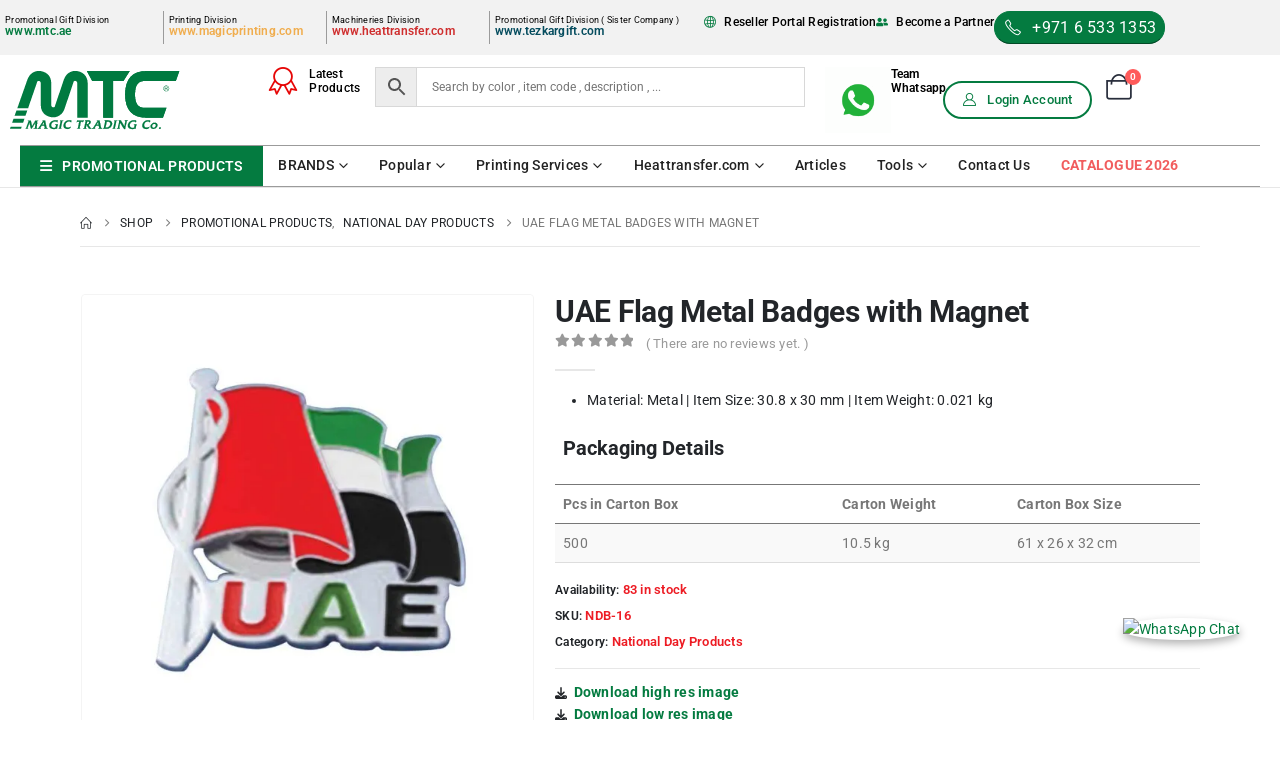

--- FILE ---
content_type: text/html; charset=UTF-8
request_url: https://mtc.ae/product/uae-flag-metal-badges-with-magnet-ndb-16/
body_size: 51663
content:
	<!DOCTYPE html>
	<html class=""  lang="en-US">
	<head>
		<meta http-equiv="X-UA-Compatible" content="IE=edge" />
		<meta http-equiv="Content-Type" content="text/html; charset=UTF-8" />
<script>
var gform;gform||(document.addEventListener("gform_main_scripts_loaded",function(){gform.scriptsLoaded=!0}),document.addEventListener("gform/theme/scripts_loaded",function(){gform.themeScriptsLoaded=!0}),window.addEventListener("DOMContentLoaded",function(){gform.domLoaded=!0}),gform={domLoaded:!1,scriptsLoaded:!1,themeScriptsLoaded:!1,isFormEditor:()=>"function"==typeof InitializeEditor,callIfLoaded:function(o){return!(!gform.domLoaded||!gform.scriptsLoaded||!gform.themeScriptsLoaded&&!gform.isFormEditor()||(gform.isFormEditor()&&console.warn("The use of gform.initializeOnLoaded() is deprecated in the form editor context and will be removed in Gravity Forms 3.1."),o(),0))},initializeOnLoaded:function(o){gform.callIfLoaded(o)||(document.addEventListener("gform_main_scripts_loaded",()=>{gform.scriptsLoaded=!0,gform.callIfLoaded(o)}),document.addEventListener("gform/theme/scripts_loaded",()=>{gform.themeScriptsLoaded=!0,gform.callIfLoaded(o)}),window.addEventListener("DOMContentLoaded",()=>{gform.domLoaded=!0,gform.callIfLoaded(o)}))},hooks:{action:{},filter:{}},addAction:function(o,r,e,t){gform.addHook("action",o,r,e,t)},addFilter:function(o,r,e,t){gform.addHook("filter",o,r,e,t)},doAction:function(o){gform.doHook("action",o,arguments)},applyFilters:function(o){return gform.doHook("filter",o,arguments)},removeAction:function(o,r){gform.removeHook("action",o,r)},removeFilter:function(o,r,e){gform.removeHook("filter",o,r,e)},addHook:function(o,r,e,t,n){null==gform.hooks[o][r]&&(gform.hooks[o][r]=[]);var d=gform.hooks[o][r];null==n&&(n=r+"_"+d.length),gform.hooks[o][r].push({tag:n,callable:e,priority:t=null==t?10:t})},doHook:function(r,o,e){var t;if(e=Array.prototype.slice.call(e,1),null!=gform.hooks[r][o]&&((o=gform.hooks[r][o]).sort(function(o,r){return o.priority-r.priority}),o.forEach(function(o){"function"!=typeof(t=o.callable)&&(t=window[t]),"action"==r?t.apply(null,e):e[0]=t.apply(null,e)})),"filter"==r)return e[0]},removeHook:function(o,r,t,n){var e;null!=gform.hooks[o][r]&&(e=(e=gform.hooks[o][r]).filter(function(o,r,e){return!!(null!=n&&n!=o.tag||null!=t&&t!=o.priority)}),gform.hooks[o][r]=e)}});
</script>

		<meta name="viewport" content="width=device-width, initial-scale=1, minimum-scale=1" />

		<link rel="profile" href="https://gmpg.org/xfn/11" />
		<link rel="pingback" href="https://mtc.ae/xmlrpc.php" />
		<meta name='robots' content='index, follow, max-image-preview:large, max-snippet:-1, max-video-preview:-1' />

	<!-- This site is optimized with the Yoast SEO plugin v26.4 - https://yoast.com/wordpress/plugins/seo/ -->
	<title>UAE Flag Metal Badges with Magnet | Magic Trading Company -MTC</title>
	<meta name="description" content="UAE Flag Metal Badges with Magnet. online from MTC. Customize premium business gifts to leave a lasting impression. Ideal for every occasion. Request a quote!" />
	<link rel="canonical" href="https://mtc.ae/product/uae-flag-metal-badges-with-magnet-ndb-16/" />
	<meta property="og:locale" content="en_US" />
	<meta property="og:type" content="article" />
	<meta property="og:title" content="UAE Flag Metal Badges with Magnet | Magic Trading Company -MTC" />
	<meta property="og:description" content="UAE Flag Metal Badges with Magnet. online from MTC. Customize premium business gifts to leave a lasting impression. Ideal for every occasion. Request a quote!" />
	<meta property="og:url" content="https://mtc.ae/product/uae-flag-metal-badges-with-magnet-ndb-16/" />
	<meta property="og:site_name" content="Magic Trading Company -MTC" />
	<meta property="article:modified_time" content="2026-01-17T10:45:52+00:00" />
	<meta property="og:image" content="https://mtc.ae/wp-content/uploads/2021/06/UAE-Flag-Metal-Badges-NDB-16-main-t.jpg" />
	<meta property="og:image:width" content="1000" />
	<meta property="og:image:height" content="1000" />
	<meta property="og:image:type" content="image/jpeg" />
	<meta name="twitter:card" content="summary_large_image" />
	<script type="application/ld+json" class="yoast-schema-graph">{"@context":"https://schema.org","@graph":[{"@type":"WebPage","@id":"https://mtc.ae/product/uae-flag-metal-badges-with-magnet-ndb-16/","url":"https://mtc.ae/product/uae-flag-metal-badges-with-magnet-ndb-16/","name":"UAE Flag Metal Badges with Magnet | Magic Trading Company -MTC","isPartOf":{"@id":"https://mtc.ae/#website"},"primaryImageOfPage":{"@id":"https://mtc.ae/product/uae-flag-metal-badges-with-magnet-ndb-16/#primaryimage"},"image":{"@id":"https://mtc.ae/product/uae-flag-metal-badges-with-magnet-ndb-16/#primaryimage"},"thumbnailUrl":"https://mtc.ae/wp-content/uploads/2021/06/UAE-Flag-Metal-Badges-NDB-16-main-t.jpg","datePublished":"2021-06-09T06:57:33+00:00","dateModified":"2026-01-17T10:45:52+00:00","description":"UAE Flag Metal Badges with Magnet. online from MTC. Customize premium business gifts to leave a lasting impression. Ideal for every occasion. Request a quote!","breadcrumb":{"@id":"https://mtc.ae/product/uae-flag-metal-badges-with-magnet-ndb-16/#breadcrumb"},"inLanguage":"en-US","potentialAction":[{"@type":"ReadAction","target":["https://mtc.ae/product/uae-flag-metal-badges-with-magnet-ndb-16/"]}]},{"@type":"ImageObject","inLanguage":"en-US","@id":"https://mtc.ae/product/uae-flag-metal-badges-with-magnet-ndb-16/#primaryimage","url":"https://mtc.ae/wp-content/uploads/2021/06/UAE-Flag-Metal-Badges-NDB-16-main-t.jpg","contentUrl":"https://mtc.ae/wp-content/uploads/2021/06/UAE-Flag-Metal-Badges-NDB-16-main-t.jpg","width":1000,"height":1000,"caption":"UAE Flag Badges with Magnet"},{"@type":"BreadcrumbList","@id":"https://mtc.ae/product/uae-flag-metal-badges-with-magnet-ndb-16/#breadcrumb","itemListElement":[{"@type":"ListItem","position":1,"name":"Home","item":"https://mtc.ae/"},{"@type":"ListItem","position":2,"name":"Shop","item":"https://mtc.ae/shop/"},{"@type":"ListItem","position":3,"name":"UAE Flag Metal Badges with Magnet"}]},{"@type":"WebSite","@id":"https://mtc.ae/#website","url":"https://mtc.ae/","name":"Magic Trading Company","description":"Largest Promotional &amp; Corporate Gift Items Company in Middle East","publisher":{"@id":"https://mtc.ae/#organization"},"potentialAction":[{"@type":"SearchAction","target":{"@type":"EntryPoint","urlTemplate":"https://mtc.ae/?s={search_term_string}"},"query-input":{"@type":"PropertyValueSpecification","valueRequired":true,"valueName":"search_term_string"}}],"inLanguage":"en-US"},{"@type":"Organization","@id":"https://mtc.ae/#organization","name":"Magic Promotional Gifts Preparing LLC In UAE","url":"https://mtc.ae/","logo":{"@type":"ImageObject","inLanguage":"en-US","@id":"https://mtc.ae/#/schema/logo/image/","url":"https://mtc.ae/wp-content/uploads/2023/01/MTC-Logo.png","contentUrl":"https://mtc.ae/wp-content/uploads/2023/01/MTC-Logo.png","width":500,"height":186,"caption":"Magic Promotional Gifts Preparing LLC In UAE"},"image":{"@id":"https://mtc.ae/#/schema/logo/image/"},"sameAs":["https://www.instagram.com/tezkargifts_/?hl=en"]}]}</script>
	<!-- / Yoast SEO plugin. -->


<link rel='dns-prefetch' href='//www.googletagmanager.com' />
<link rel='dns-prefetch' href='//fonts.googleapis.com' />
<link rel="alternate" type="application/rss+xml" title="Magic Trading Company -MTC &raquo; Feed" href="https://mtc.ae/feed/" />
<link rel="alternate" type="application/rss+xml" title="Magic Trading Company -MTC &raquo; Comments Feed" href="https://mtc.ae/comments/feed/" />
<link rel="alternate" type="application/rss+xml" title="Magic Trading Company -MTC &raquo; UAE Flag Metal Badges with Magnet Comments Feed" href="https://mtc.ae/product/uae-flag-metal-badges-with-magnet-ndb-16/feed/" />
<link rel="alternate" title="oEmbed (JSON)" type="application/json+oembed" href="https://mtc.ae/wp-json/oembed/1.0/embed?url=https%3A%2F%2Fmtc.ae%2Fproduct%2Fuae-flag-metal-badges-with-magnet-ndb-16%2F" />
<link rel="alternate" title="oEmbed (XML)" type="text/xml+oembed" href="https://mtc.ae/wp-json/oembed/1.0/embed?url=https%3A%2F%2Fmtc.ae%2Fproduct%2Fuae-flag-metal-badges-with-magnet-ndb-16%2F&#038;format=xml" />
		<link rel="shortcut icon" href="//mtc.ae/wp-content/uploads/2021/11/mtc-favicon-60x60-1.png" type="image/x-icon" />
				<link rel="apple-touch-icon" href="//mtc.ae/wp-content/uploads/2021/11/mtc-favicon-60x60-1.png" />
				<link rel="apple-touch-icon" sizes="120x120" href="//mtc.ae/wp-content/uploads/2021/11/mtc-favicon-120x120-1.png" />
				<link rel="apple-touch-icon" sizes="76x76" href="//mtc.ae/wp-content/uploads/2021/11/mtc-favicon-76x76-1.png" />
				<link rel="apple-touch-icon" sizes="152x152" href="//mtc.ae/wp-content/uploads/2021/11/mtc-favicon-152x152-1.png" />
		<link rel="preload" href="https://mtc.ae/wp-content/themes/porto/fonts/porto-font/porto.woff2" as="font" type="font/woff2" crossorigin fetchpriority="high"/><link rel="preload" href="https://mtc.ae/wp-content/themes/porto/fonts/fontawesome/fa-solid-900.woff2" as="font" type="font/woff2" crossorigin fetchpriority="high"/><link rel="preload" href="https://mtc.ae/wp-content/themes/porto/fonts/fontawesome/fa-regular-400.woff2" as="font" type="font/woff2" crossorigin fetchpriority="high"/><link rel="preload" href="https://mtc.ae/wp-content/themes/porto/fonts/fontawesome/fa-brands-400.woff2" as="font" type="font/woff2" crossorigin fetchpriority="high"/><link rel="preload" href="https://mtc.ae/wp-content/themes/porto/fonts/Simple-Line-Icons/Simple-Line-Icons.woff2" as="font" type="font/woff2" crossorigin fetchpriority="high"/>
<link data-optimized="2" rel="stylesheet" href="https://mtc.ae/wp-content/litespeed/css/f817409fca66653a4d6612d583bdbc5c.css?ver=4a5ef" />




























































<script src="https://mtc.ae/wp-includes/js/jquery/jquery.min.js?ver=3.7.1" id="jquery-core-js"></script>
<script src="https://mtc.ae/wp-includes/js/jquery/jquery-migrate.min.js?ver=3.4.1" id="jquery-migrate-js"></script>
<script src="https://mtc.ae/wp-content/plugins/woocommerce/assets/js/jquery-blockui/jquery.blockUI.min.js?ver=2.7.0-wc.10.3.5" id="wc-jquery-blockui-js" data-wp-strategy="defer"></script>
<script id="wc-add-to-cart-js-extra">
var wc_add_to_cart_params = {"ajax_url":"/wp-admin/admin-ajax.php","wc_ajax_url":"/?wc-ajax=%%endpoint%%","i18n_view_cart":"View cart","cart_url":"https://mtc.ae/cart/","is_cart":"","cart_redirect_after_add":"yes"};
//# sourceURL=wc-add-to-cart-js-extra
</script>
<script src="https://mtc.ae/wp-content/plugins/woocommerce/assets/js/frontend/add-to-cart.min.js?ver=10.3.5" id="wc-add-to-cart-js" defer data-wp-strategy="defer"></script>
<script src="https://mtc.ae/wp-content/plugins/woocommerce/assets/js/photoswipe/photoswipe.min.js?ver=4.1.1-wc.10.3.5" id="wc-photoswipe-js" defer data-wp-strategy="defer"></script>
<script src="https://mtc.ae/wp-content/plugins/woocommerce/assets/js/photoswipe/photoswipe-ui-default.min.js?ver=4.1.1-wc.10.3.5" id="wc-photoswipe-ui-default-js" defer data-wp-strategy="defer"></script>
<script id="wc-single-product-js-extra">
var wc_single_product_params = {"i18n_required_rating_text":"Please select a rating","i18n_rating_options":["1 of 5 stars","2 of 5 stars","3 of 5 stars","4 of 5 stars","5 of 5 stars"],"i18n_product_gallery_trigger_text":"View full-screen image gallery","review_rating_required":"no","flexslider":{"rtl":false,"animation":"slide","smoothHeight":true,"directionNav":false,"controlNav":"thumbnails","slideshow":false,"animationSpeed":500,"animationLoop":false,"allowOneSlide":false},"zoom_enabled":"","zoom_options":[],"photoswipe_enabled":"1","photoswipe_options":{"shareEl":false,"closeOnScroll":false,"history":false,"hideAnimationDuration":0,"showAnimationDuration":0},"flexslider_enabled":""};
//# sourceURL=wc-single-product-js-extra
</script>
<script src="https://mtc.ae/wp-content/plugins/woocommerce/assets/js/frontend/single-product.min.js?ver=10.3.5" id="wc-single-product-js" defer data-wp-strategy="defer"></script>
<script src="https://mtc.ae/wp-content/plugins/woocommerce/assets/js/js-cookie/js.cookie.min.js?ver=2.1.4-wc.10.3.5" id="wc-js-cookie-js" defer data-wp-strategy="defer"></script>
<script id="woocommerce-js-extra">
var woocommerce_params = {"ajax_url":"/wp-admin/admin-ajax.php","wc_ajax_url":"/?wc-ajax=%%endpoint%%","i18n_password_show":"Show password","i18n_password_hide":"Hide password"};
//# sourceURL=woocommerce-js-extra
</script>
<script src="https://mtc.ae/wp-content/plugins/woocommerce/assets/js/frontend/woocommerce.min.js?ver=10.3.5" id="woocommerce-js" defer data-wp-strategy="defer"></script>
<script id="wc-cart-fragments-js-extra">
var wc_cart_fragments_params = {"ajax_url":"/wp-admin/admin-ajax.php","wc_ajax_url":"/?wc-ajax=%%endpoint%%","cart_hash_key":"wc_cart_hash_e8ddece2ac6a1f684f69cc356bad8a53","fragment_name":"wc_fragments_e8ddece2ac6a1f684f69cc356bad8a53","request_timeout":"15000"};
//# sourceURL=wc-cart-fragments-js-extra
</script>
<script src="https://mtc.ae/wp-content/plugins/woocommerce/assets/js/frontend/cart-fragments.min.js?ver=10.3.5" id="wc-cart-fragments-js" defer data-wp-strategy="defer"></script>

<!-- Google tag (gtag.js) snippet added by Site Kit -->
<!-- Google Analytics snippet added by Site Kit -->
<script src="https://www.googletagmanager.com/gtag/js?id=GT-5MX2DVKC" id="google_gtagjs-js" async></script>
<script id="google_gtagjs-js-after">
window.dataLayer = window.dataLayer || [];function gtag(){dataLayer.push(arguments);}
gtag("set","linker",{"domains":["mtc.ae"]});
gtag("js", new Date());
gtag("set", "developer_id.dZTNiMT", true);
gtag("config", "GT-5MX2DVKC");
//# sourceURL=google_gtagjs-js-after
</script>
<link rel="https://api.w.org/" href="https://mtc.ae/wp-json/" /><link rel="alternate" title="JSON" type="application/json" href="https://mtc.ae/wp-json/wp/v2/product/10836" /><link rel="EditURI" type="application/rsd+xml" title="RSD" href="https://mtc.ae/xmlrpc.php?rsd" />
<meta name="generator" content="WordPress 6.9" />
<meta name="generator" content="WooCommerce 10.3.5" />
<link rel='shortlink' href='https://mtc.ae/?p=10836' />
<meta name="generator" content="Site Kit by Google 1.170.0" /><!-- Hotjar Tracking Code for mtc -->
<script>
    (function(h,o,t,j,a,r){
        h.hj=h.hj||function(){(h.hj.q=h.hj.q||[]).push(arguments)};
        h._hjSettings={hjid:3343412,hjsv:6};
        a=o.getElementsByTagName('head')[0];
        r=o.createElement('script');r.async=1;
        r.src=t+h._hjSettings.hjid+j+h._hjSettings.hjsv;
        a.appendChild(r);
    })(window,document,'https://static.hotjar.com/c/hotjar-','.js?sv=');
</script>
<meta name="google-site-verification" content="qWt76C__2tnftQU6GcRYuBlcKdYpcLQ55BZi4hu0l9E" />	<noscript><style>.woocommerce-product-gallery{ opacity: 1 !important; }</style></noscript>
	<meta name="generator" content="Elementor 3.33.1; features: e_font_icon_svg, additional_custom_breakpoints; settings: css_print_method-external, google_font-enabled, font_display-auto">
<link rel="icon" href="https://mtc.ae/wp-content/uploads/2024/05/mtc-site-icon-32x32.jpg" sizes="32x32" />
<link rel="icon" href="https://mtc.ae/wp-content/uploads/2024/05/mtc-site-icon-200x200.jpg" sizes="192x192" />
<link rel="apple-touch-icon" href="https://mtc.ae/wp-content/uploads/2024/05/mtc-site-icon-200x200.jpg" />
<meta name="msapplication-TileImage" content="https://mtc.ae/wp-content/uploads/2024/05/mtc-site-icon-300x300.jpg" />
		
			









</head>
	<body class="wp-singular product-template-default single single-product postid-10836 wp-embed-responsive wp-theme-porto wp-child-theme-porto-child theme-porto woocommerce woocommerce-page woocommerce-no-js woo-variation-swatches wvs-behavior-blur wvs-theme-porto-child wvs-tooltip porto-rounded login-popup full blog-1 elementor-default elementor-kit-3158">
	
	<div class="page-wrapper"><!-- page wrapper -->
		
											<!-- header wrapper -->
				<div class="header-wrapper">
										
<header  id="header" class="header-builder header-builder-p">
<div class="porto-block" data-id="69330"><div class="container-fluid">		<div data-elementor-type="wp-post" data-elementor-id="69330" class="elementor elementor-69330" data-elementor-post-type="porto_builder">
				<div class="elementor-element elementor-element-aa12719 elementor-hidden-desktop e-flex e-con-boxed e-con e-parent" data-id="aa12719" data-element_type="container" data-settings="{&quot;background_background&quot;:&quot;classic&quot;}">
					<div class="e-con-inner">
		<div class="elementor-element elementor-element-90340c0 e-con-full elementor-hidden-desktop e-flex e-con e-child" data-id="90340c0" data-element_type="container">
		<div class="elementor-element elementor-element-0357fd3 e-con-full e-flex e-con e-child" data-id="0357fd3" data-element_type="container">
				<div class="elementor-element elementor-element-497187c elementor-widget elementor-widget-heading" data-id="497187c" data-element_type="widget" data-widget_type="heading.default">
				<div class="elementor-widget-container">
					<p class="elementor-heading-title elementor-size-default">Call us now!</p>				</div>
				</div>
				<div class="elementor-element elementor-element-8bc5663 elementor-widget elementor-widget-heading" data-id="8bc5663" data-element_type="widget" data-widget_type="heading.default">
				<div class="elementor-widget-container">
					<h4 class="elementor-heading-title elementor-size-default"><a href="tel:+97165331353">+971 6 533 1353</a></h4>				</div>
				</div>
				</div>
		<div class="elementor-element elementor-element-9d279d7 e-con-full e-flex e-con e-child" data-id="9d279d7" data-element_type="container">
				<div class="elementor-element elementor-element-b1b3400 elementor-widget elementor-widget-porto_hb_myaccount" data-id="b1b3400" data-element_type="widget" data-widget_type="porto_hb_myaccount.default">
				<div class="elementor-widget-container">
					<a href="https://mtc.ae/my-account/" aria-label="My Account" title="My Account" class="my-account  porto-link-login"><i class="porto-icon-user-2"></i></a>				</div>
				</div>
				<div class="elementor-element elementor-element-f52fcb4 elementor-widget elementor-widget-porto_hb_mini_cart" data-id="f52fcb4" data-element_type="widget" data-widget_type="porto_hb_mini_cart.default">
				<div class="elementor-widget-container">
							<div id="mini-cart" aria-haspopup="true" class="mini-cart minicart-arrow-alt">
			<div class="cart-head">
			<span class="cart-icon"><i class="minicart-icon porto-icon-cart-thick"></i><span class="cart-items">0</span></span><span class="cart-items-text">0</span>			</div>
			<div class="cart-popup widget_shopping_cart">
				<div class="widget_shopping_cart_content">
									<div class="cart-loading"></div>
								</div>
			</div>
				</div>
						</div>
				</div>
				</div>
				</div>
					</div>
				</div>
		<div class="elementor-element elementor-element-747ea2f elementor-hidden-mobile e-flex e-con-boxed e-con e-parent" data-id="747ea2f" data-element_type="container" data-settings="{&quot;background_background&quot;:&quot;classic&quot;}">
					<div class="e-con-inner">
		<div class="elementor-element elementor-element-468633d e-con-full elementor-hidden-tablet elementor-hidden-mobile e-flex e-con e-child" data-id="468633d" data-element_type="container">
		<div class="elementor-element elementor-element-a472bbc e-con-full e-flex e-con e-child" data-id="a472bbc" data-element_type="container">
		<div class="elementor-element elementor-element-8452bee e-con-full e-flex e-con e-child" data-id="8452bee" data-element_type="container">
				<div class="elementor-element elementor-element-0b161fa elementor-widget elementor-widget-heading" data-id="0b161fa" data-element_type="widget" data-widget_type="heading.default">
				<div class="elementor-widget-container">
					<p class="elementor-heading-title elementor-size-default">Promotional Gift Division</p>				</div>
				</div>
				<div class="elementor-element elementor-element-fc80756 elementor-widget elementor-widget-heading" data-id="fc80756" data-element_type="widget" data-widget_type="heading.default">
				<div class="elementor-widget-container">
					<h5 class="elementor-heading-title elementor-size-default"><a href="https://mtc.ae/" target="_blank">www.mtc.ae</a></h5>				</div>
				</div>
				</div>
		<div class="elementor-element elementor-element-cca0d50 e-con-full e-flex e-con e-child" data-id="cca0d50" data-element_type="container">
				<div class="elementor-element elementor-element-f136f3e elementor-widget elementor-widget-heading" data-id="f136f3e" data-element_type="widget" data-widget_type="heading.default">
				<div class="elementor-widget-container">
					<p class="elementor-heading-title elementor-size-default">Printing Division</p>				</div>
				</div>
				<div class="elementor-element elementor-element-ca9a91e elementor-widget elementor-widget-heading" data-id="ca9a91e" data-element_type="widget" data-widget_type="heading.default">
				<div class="elementor-widget-container">
					<h5 class="elementor-heading-title elementor-size-default"><a href="https://magicprinting.com/" target="_blank">www.magicprinting.com</a></h5>				</div>
				</div>
				</div>
		<div class="elementor-element elementor-element-2aa735c e-con-full e-flex e-con e-child" data-id="2aa735c" data-element_type="container">
				<div class="elementor-element elementor-element-24a03a1 elementor-widget elementor-widget-heading" data-id="24a03a1" data-element_type="widget" data-widget_type="heading.default">
				<div class="elementor-widget-container">
					<p class="elementor-heading-title elementor-size-default">Machineries Division</p>				</div>
				</div>
				<div class="elementor-element elementor-element-efb121c elementor-widget elementor-widget-heading" data-id="efb121c" data-element_type="widget" data-widget_type="heading.default">
				<div class="elementor-widget-container">
					<h5 class="elementor-heading-title elementor-size-default"><a href="https://heattransfer.com/" target="_blank">www.heattransfer.com</a></h5>				</div>
				</div>
				</div>
		<div class="elementor-element elementor-element-a0fa6fb e-con-full e-flex e-con e-child" data-id="a0fa6fb" data-element_type="container">
				<div class="elementor-element elementor-element-e8c051b elementor-widget elementor-widget-heading" data-id="e8c051b" data-element_type="widget" data-widget_type="heading.default">
				<div class="elementor-widget-container">
					<p class="elementor-heading-title elementor-size-default">Promotional Gift Division ( Sister Company )</p>				</div>
				</div>
				<div class="elementor-element elementor-element-95a28db elementor-widget elementor-widget-heading" data-id="95a28db" data-element_type="widget" data-widget_type="heading.default">
				<div class="elementor-widget-container">
					<h5 class="elementor-heading-title elementor-size-default"><a href="https://www.tezkargift.com/" target="_blank">www.tezkargift.com</a></h5>				</div>
				</div>
				</div>
				</div>
		<div class="elementor-element elementor-element-7b43d3f e-con-full e-flex e-con e-child" data-id="7b43d3f" data-element_type="container">
				<div class="elementor-element elementor-element-1f4575c elementor-icon-list--layout-inline elementor-list-item-link-full_width elementor-widget elementor-widget-icon-list" data-id="1f4575c" data-element_type="widget" data-widget_type="icon-list.default">
				<div class="elementor-widget-container">
							<ul class="elementor-icon-list-items elementor-inline-items">
							<li class="elementor-icon-list-item elementor-inline-item">
											<a href="https://mtc.ae/reseller-registration-form/">

												<span class="elementor-icon-list-icon">
							<i aria-hidden="true" class="  Simple-Line-Icons-globe"></i>						</span>
										<span class="elementor-icon-list-text">Reseller Portal Registration   </span>
											</a>
									</li>
								<li class="elementor-icon-list-item elementor-inline-item">
											<a href="https://mtc.ae/bpf/">

												<span class="elementor-icon-list-icon">
							<svg aria-hidden="true" class="e-font-icon-svg e-fas-user-friends" viewBox="0 0 640 512" xmlns="http://www.w3.org/2000/svg"><path d="M192 256c61.9 0 112-50.1 112-112S253.9 32 192 32 80 82.1 80 144s50.1 112 112 112zm76.8 32h-8.3c-20.8 10-43.9 16-68.5 16s-47.6-6-68.5-16h-8.3C51.6 288 0 339.6 0 403.2V432c0 26.5 21.5 48 48 48h288c26.5 0 48-21.5 48-48v-28.8c0-63.6-51.6-115.2-115.2-115.2zM480 256c53 0 96-43 96-96s-43-96-96-96-96 43-96 96 43 96 96 96zm48 32h-3.8c-13.9 4.8-28.6 8-44.2 8s-30.3-3.2-44.2-8H432c-20.4 0-39.2 5.9-55.7 15.4 24.4 26.3 39.7 61.2 39.7 99.8v38.4c0 2.2-.5 4.3-.6 6.4H592c26.5 0 48-21.5 48-48 0-61.9-50.1-112-112-112z"></path></svg>						</span>
										<span class="elementor-icon-list-text">Become a Partner</span>
											</a>
									</li>
						</ul>
						</div>
				</div>
				<div class="elementor-element elementor-element-b54f620 elementor-widget elementor-widget-porto_button" data-id="b54f620" data-element_type="widget" data-settings="{&quot;align&quot;:&quot;center&quot;}" data-widget_type="porto_button.default">
				<div class="elementor-widget-container">
					<a aria-label="button" class="btn btn-xs btn-primary btn-full-rounded btn-icon btn-hover-text-effect hover-text-switch-left" href="tel:+97165331353"><i class="porto-icon-phone-1"></i><span class="btn-text" data-text="+971 6 533 1353">+971 6 533 1353</span></a>				</div>
				</div>
				</div>
				</div>
					</div>
				</div>
		<div class="elementor-element elementor-element-46ff8d7 elementor-hidden-tablet elementor-hidden-mobile e-flex e-con-boxed e-con e-parent" data-id="46ff8d7" data-element_type="container" data-settings="{&quot;sticky&quot;:&quot;top&quot;,&quot;sticky_on&quot;:[&quot;desktop&quot;],&quot;background_background&quot;:&quot;classic&quot;,&quot;sticky_offset&quot;:0,&quot;sticky_effects_offset&quot;:0,&quot;sticky_anchor_link_offset&quot;:0}">
					<div class="e-con-inner">
		<div class="elementor-element elementor-element-fc4523a e-con-full e-flex e-con e-child" data-id="fc4523a" data-element_type="container">
				<div class="elementor-element elementor-element-869dd82 elementor-widget elementor-widget-image" data-id="869dd82" data-element_type="widget" data-widget_type="image.default">
				<div class="elementor-widget-container">
																<a href="https://mtc.ae/">
							<img width="1024" height="1024" src="https://mtc.ae/wp-content/uploads/2023/08/mtc-logo-svg-file-1.svg" class="attachment-large size-large wp-image-50025 wvs-archive-product-image" alt="" />								</a>
															</div>
				</div>
				</div>
		<div class="elementor-element elementor-element-4ff1031 e-con-full e-flex e-con e-child" data-id="4ff1031" data-element_type="container">
				<div class="elementor-element elementor-element-cca11ac elementor-align-left elementor-icon-list--layout-traditional elementor-list-item-link-full_width elementor-widget elementor-widget-icon-list" data-id="cca11ac" data-element_type="widget" data-widget_type="icon-list.default">
				<div class="elementor-widget-container">
							<ul class="elementor-icon-list-items">
							<li class="elementor-icon-list-item">
											<a href="https://mtc.ae/latest-product/">

												<span class="elementor-icon-list-icon">
							<i aria-hidden="true" class="  Simple-Line-Icons-badge"></i>						</span>
										<span class="elementor-icon-list-text">Latest<br>Products</span>
											</a>
									</li>
						</ul>
						</div>
				</div>
				<div class="elementor-element elementor-element-3980dfe elementor-widget__width-initial elementor-widget elementor-widget-shortcode" data-id="3980dfe" data-element_type="widget" data-widget_type="shortcode.default">
				<div class="elementor-widget-container">
							<div class="elementor-shortcode"><div class="aws-container" data-id="2" data-url="/?wc-ajax=aws_action" data-siteurl="https://mtc.ae" data-lang="" data-show-loader="true" data-show-more="true" data-ajax-search="true" data-show-page="true" data-show-clear="true" data-mobile-screen="false" data-buttons-order="5" data-target-blank="false" data-use-analytics="false" data-min-chars="2" data-filters="" data-init-filter="1" data-timeout="300" data-notfound="Nothing found" data-more="View all results" data-is-mobile="false" data-page-id="10836" data-tax="" data-sku="SKU: " data-item-added="Item added" data-sale-badge="Sale!" ><form class="aws-search-form" action="https://mtc.ae/" method="get" role="search" ><div class="aws-wrapper"><label class="aws-search-label" for="696d02fe210b7">Search by color , item code , description , ...</label><input  type="search" name="s" id="696d02fe210b7" value="" class="aws-search-field" placeholder="Search by color , item code , description , ..." autocomplete="off" /><input type="hidden" name="post_type" value="product"><input type="hidden" name="type_aws" value="true"><input type="hidden" name="aws_id" value="2"><input type="hidden" name="aws_filter" class="awsFilterHidden" value="1"><div class="aws-search-clear"><span>×</span></div><div class="aws-loader"></div></div><div class="aws-search-btn aws-form-btn"><span class="aws-search-btn_icon"><svg focusable="false" xmlns="http://www.w3.org/2000/svg" viewBox="0 0 24 24" width="24px"><path d="M15.5 14h-.79l-.28-.27C15.41 12.59 16 11.11 16 9.5 16 5.91 13.09 3 9.5 3S3 5.91 3 9.5 5.91 16 9.5 16c1.61 0 3.09-.59 4.23-1.57l.27.28v.79l5 4.99L20.49 19l-4.99-5zm-6 0C7.01 14 5 11.99 5 9.5S7.01 5 9.5 5 14 7.01 14 9.5 11.99 14 9.5 14z"></path></svg></span></div></form></div></div>
						</div>
				</div>
				<div class="elementor-element elementor-element-a57174f elementor-widget__width-initial elementor-widget elementor-widget-image" data-id="a57174f" data-element_type="widget" data-widget_type="image.default">
				<div class="elementor-widget-container">
																<a href="https://mtc.ae/whatsapp-chat/">
							<img width="220" height="220" src="https://mtc.ae/wp-content/uploads/2025/04/MTC-whatsapp-animated.gif" class="attachment-large size-large wp-image-75780 wvs-archive-product-image" alt="Magic Trading-MTC Sales WhatsApp Number" />								</a>
															</div>
				</div>
				<div class="elementor-element elementor-element-392d7b4 elementor-widget elementor-widget-heading" data-id="392d7b4" data-element_type="widget" data-widget_type="heading.default">
				<div class="elementor-widget-container">
					<p class="elementor-heading-title elementor-size-default"><a href="https://mtc.ae/whatsapp-chat/">Team<br>Whatsapp</a></p>				</div>
				</div>
				</div>
		<div class="elementor-element elementor-element-b1a8986 e-con-full e-flex e-con e-child" data-id="b1a8986" data-element_type="container">
				<div class="elementor-element elementor-element-3e3e32f elementor-widget elementor-widget-porto_button" data-id="3e3e32f" data-element_type="widget" data-settings="{&quot;align&quot;:&quot;center&quot;}" data-widget_type="porto_button.default">
				<div class="elementor-widget-container">
					<a aria-label="button" class="btn btn-md btn-primary btn-borders btn-full-rounded btn-icon btn-hover-text-effect hover-text-switch-left" href="https://mtc.ae/my-account/"><i class="porto-icon-user-2"></i><span class="btn-text" data-text="Login Account">Login Account</span></a>				</div>
				</div>
				<div class="elementor-element elementor-element-7f555c8 elementor-widget elementor-widget-porto_hb_mini_cart" data-id="7f555c8" data-element_type="widget" data-widget_type="porto_hb_mini_cart.default">
				<div class="elementor-widget-container">
							<div id="mini-cart" aria-haspopup="true" class="mini-cart minicart-text">
			<div class="cart-head">
			<span class="cart-icon"><i class="minicart-icon porto-icon-cart-thick"></i><span class="cart-items">0</span></span><span class="cart-subtotal">Shopping Cart <span class="cart-price">0</span></span>			</div>
			<div class="cart-popup widget_shopping_cart">
				<div class="widget_shopping_cart_content">
									<div class="cart-loading"></div>
								</div>
			</div>
				</div>
						</div>
				</div>
				</div>
					</div>
				</div>
		<div class="elementor-element elementor-element-2e6b53b e-con-full elementor-hidden-desktop e-flex e-con e-parent" data-id="2e6b53b" data-element_type="container" data-settings="{&quot;background_background&quot;:&quot;classic&quot;,&quot;sticky&quot;:&quot;top&quot;,&quot;sticky_on&quot;:[&quot;tablet&quot;,&quot;mobile&quot;],&quot;sticky_offset&quot;:0,&quot;sticky_effects_offset&quot;:0,&quot;sticky_anchor_link_offset&quot;:0}">
		<div class="elementor-element elementor-element-4bb4cea e-con-full e-flex e-con e-child" data-id="4bb4cea" data-element_type="container">
				<div class="elementor-element elementor-element-fd1f588 elementor-widget-mobile__width-initial elementor-widget-tablet__width-initial elementor-widget elementor-widget-image" data-id="fd1f588" data-element_type="widget" data-widget_type="image.default">
				<div class="elementor-widget-container">
																<a href="https://mtc.ae/">
							<img src="https://mtc.ae/wp-content/uploads/2023/08/mtc-logo-svg-file-1.svg" class="attachment-full size-full wp-image-50025 wvs-archive-product-image" alt="" />								</a>
															</div>
				</div>
				</div>
		<div class="elementor-element elementor-element-a5a56e2 e-con-full e-flex e-con e-child" data-id="a5a56e2" data-element_type="container">
				<div class="elementor-element elementor-element-8737176 elementor-view-default elementor-mobile-position-top elementor-widget elementor-widget-icon-box" data-id="8737176" data-element_type="widget" data-widget_type="icon-box.default">
				<div class="elementor-widget-container">
							<div class="elementor-icon-box-wrapper">

						<div class="elementor-icon-box-icon">
				<a href="https://mtc.ae/whatsapp-chat/" class="elementor-icon" tabindex="-1" aria-label="Team&lt;br&gt;Whatsapp">
				<svg aria-hidden="true" class="e-font-icon-svg e-fab-whatsapp" viewBox="0 0 448 512" xmlns="http://www.w3.org/2000/svg"><path d="M380.9 97.1C339 55.1 283.2 32 223.9 32c-122.4 0-222 99.6-222 222 0 39.1 10.2 77.3 29.6 111L0 480l117.7-30.9c32.4 17.7 68.9 27 106.1 27h.1c122.3 0 224.1-99.6 224.1-222 0-59.3-25.2-115-67.1-157zm-157 341.6c-33.2 0-65.7-8.9-94-25.7l-6.7-4-69.8 18.3L72 359.2l-4.4-7c-18.5-29.4-28.2-63.3-28.2-98.2 0-101.7 82.8-184.5 184.6-184.5 49.3 0 95.6 19.2 130.4 54.1 34.8 34.9 56.2 81.2 56.1 130.5 0 101.8-84.9 184.6-186.6 184.6zm101.2-138.2c-5.5-2.8-32.8-16.2-37.9-18-5.1-1.9-8.8-2.8-12.5 2.8-3.7 5.6-14.3 18-17.6 21.8-3.2 3.7-6.5 4.2-12 1.4-32.6-16.3-54-29.1-75.5-66-5.7-9.8 5.7-9.1 16.3-30.3 1.8-3.7.9-6.9-.5-9.7-1.4-2.8-12.5-30.1-17.1-41.2-4.5-10.8-9.1-9.3-12.5-9.5-3.2-.2-6.9-.2-10.6-.2-3.7 0-9.7 1.4-14.8 6.9-5.1 5.6-19.4 19-19.4 46.3 0 27.3 19.9 53.7 22.6 57.4 2.8 3.7 39.1 59.7 94.8 83.8 35.2 15.2 49 16.5 66.6 13.9 10.7-1.6 32.8-13.4 37.4-26.4 4.6-13 4.6-24.1 3.2-26.4-1.3-2.5-5-3.9-10.5-6.6z"></path></svg>				</a>
			</div>
			
						<div class="elementor-icon-box-content">

									<h5 class="elementor-icon-box-title">
						<a href="https://mtc.ae/whatsapp-chat/" >
							Team<br>Whatsapp						</a>
					</h5>
				
				
			</div>
			
		</div>
						</div>
				</div>
				<div class="elementor-element elementor-element-f54a8ec elementor-view-default elementor-mobile-position-top elementor-widget elementor-widget-icon-box" data-id="f54a8ec" data-element_type="widget" data-widget_type="icon-box.default">
				<div class="elementor-widget-container">
							<div class="elementor-icon-box-wrapper">

						<div class="elementor-icon-box-icon">
				<a href="https://mtc.ae/contact/" class="elementor-icon" tabindex="-1" aria-label="Contact&lt;br&gt;Us">
				<svg aria-hidden="true" class="e-font-icon-svg e-fas-phone-alt" viewBox="0 0 512 512" xmlns="http://www.w3.org/2000/svg"><path d="M497.39 361.8l-112-48a24 24 0 0 0-28 6.9l-49.6 60.6A370.66 370.66 0 0 1 130.6 204.11l60.6-49.6a23.94 23.94 0 0 0 6.9-28l-48-112A24.16 24.16 0 0 0 122.6.61l-104 24A24 24 0 0 0 0 48c0 256.5 207.9 464 464 464a24 24 0 0 0 23.4-18.6l24-104a24.29 24.29 0 0 0-14.01-27.6z"></path></svg>				</a>
			</div>
			
						<div class="elementor-icon-box-content">

									<h5 class="elementor-icon-box-title">
						<a href="https://mtc.ae/contact/" >
							Contact<br>Us						</a>
					</h5>
				
				
			</div>
			
		</div>
						</div>
				</div>
				<div class="elementor-element elementor-element-aa03b98 elementor-view-default elementor-mobile-position-top elementor-widget elementor-widget-icon-box" data-id="aa03b98" data-element_type="widget" data-widget_type="icon-box.default">
				<div class="elementor-widget-container">
							<div class="elementor-icon-box-wrapper">

						<div class="elementor-icon-box-icon">
				<a href="https://mtc.ae/catalogues/" class="elementor-icon" tabindex="-1" aria-label="Latest&lt;br&gt;Catalogue">
				<i aria-hidden="true" class="  Simple-Line-Icons-book-open"></i>				</a>
			</div>
			
						<div class="elementor-icon-box-content">

									<h5 class="elementor-icon-box-title">
						<a href="https://mtc.ae/catalogues/" >
							Latest<br>Catalogue						</a>
					</h5>
				
				
			</div>
			
		</div>
						</div>
				</div>
				<div class="elementor-element elementor-element-6fb085f elementor-widget elementor-widget-porto_hb_menu_icon" data-id="6fb085f" data-element_type="widget" data-widget_type="porto_hb_menu_icon.default">
				<div class="elementor-widget-container">
					<a  aria-label="Mobile Menu" href="#" class="mobile-toggle ps-0"><i class="fas fa-bars"></i></a>				</div>
				</div>
				</div>
				</div>
		<div class="elementor-element elementor-element-d667f7e e-flex e-con-boxed e-con e-parent" data-id="d667f7e" data-element_type="container" data-settings="{&quot;background_background&quot;:&quot;classic&quot;,&quot;sticky&quot;:&quot;top&quot;,&quot;sticky_on&quot;:[&quot;desktop&quot;],&quot;sticky_offset&quot;:90,&quot;sticky_effects_offset&quot;:0,&quot;sticky_anchor_link_offset&quot;:0}">
					<div class="e-con-inner">
		<div class="elementor-element elementor-element-6389b18 e-con-full e-flex e-con e-child" data-id="6389b18" data-element_type="container">
				<div class="elementor-element elementor-element-e035cdf elementor-widget elementor-widget-porto_hb_toggle" data-id="e035cdf" data-element_type="widget" data-widget_type="porto_hb_toggle.default">
				<div class="elementor-widget-container">
					<div id="main-toggle-menu" class="show-hover closed"><div class="menu-title closed"><div class="toggle"></div>Promotional Products</div><div class="toggle-menu-wrap side-nav-wrap"><ul id="menu-mtc-main-drop-down-menu" class="sidebar-menu"><li id="nav-menu-item-68593" class="menu-item menu-item-type-taxonomy menu-item-object-product_cat menu-item-has-children  has-sub narrow pos-left"><a href="https://mtc.ae/product-category/seasonal-products/">Seasonal Products</a><span class="arrow" aria-label="Open Submenu"></span>
<div class="popup"><div class="inner" style=""><ul class="sub-menu porto-narrow-sub-menu">
	<li id="nav-menu-item-68596" class="menu-item menu-item-type-taxonomy menu-item-object-product_cat current-product-ancestor current-menu-parent current-product-parent active" data-cols="1"><a href="https://mtc.ae/product-category/promotional-products/national-day-products/">National Day Products</a></li>
	<li id="nav-menu-item-68595" class="menu-item menu-item-type-taxonomy menu-item-object-product_cat " data-cols="1"><a href="https://mtc.ae/product-category/seasonal-products/breast-cancer-awareness-products/">Breast Cancer Awareness Products</a></li>
	<li id="nav-menu-item-72147" class="menu-item menu-item-type-taxonomy menu-item-object-product_cat " data-cols="1"><a href="https://mtc.ae/product-category/promotional-products/general-gifts/back-to-school/">Back to School</a></li>
	<li id="nav-menu-item-68597" class="menu-item menu-item-type-taxonomy menu-item-object-product_cat " data-cols="1"><a href="https://mtc.ae/product-category/seasonal-products/summer-promotional-items/">Summer Promotional Items</a></li>
	<li id="nav-menu-item-68594" class="menu-item menu-item-type-taxonomy menu-item-object-product_cat " data-cols="1"><a href="https://mtc.ae/product-category/seasonal-products/ramadan-gifts/">Ramadan Gifts</a></li>
</ul></div></div>
</li>
<li id="nav-menu-item-34189" class="menu-item menu-item-type-taxonomy menu-item-object-product_cat menu-item-has-children  has-sub wide pos-fullwidth col-4"><a href="https://mtc.ae/product-category/promotional-products/technology-gifts/">Technology Gifts</a><span class="arrow" aria-label="Open Submenu"></span>
<div class="popup"><div class="inner" style="width: 800px; height: 500px;background-image:url(//mtc.ae/wp-content/uploads/2021/07/tech-background.jpg.webp);"><ul class="sub-menu porto-wide-sub-menu">
	<li id="nav-menu-item-34192" class="menu-item menu-item-type-taxonomy menu-item-object-product_cat menu-item-has-children  sub" data-cols="1"><a href="https://mtc.ae/product-category/promotional-products/technology-gifts/powerbank-and-chargers/">Powerbank and Chargers</a>
	<ul class="sub-menu">
		<li id="nav-menu-item-34194" class="menu-item menu-item-type-taxonomy menu-item-object-product_cat "><a href="https://mtc.ae/product-category/promotional-products/technology-gifts/powerbank-and-chargers/wireless-powerbank/">Wireless Powerbank</a></li>
		<li id="nav-menu-item-34190" class="menu-item menu-item-type-taxonomy menu-item-object-product_cat "><a href="https://mtc.ae/product-category/promotional-products/technology-gifts/powerbank-and-chargers/basic-powerbank/">Basic Powerbank</a></li>
		<li id="nav-menu-item-34191" class="menu-item menu-item-type-taxonomy menu-item-object-product_cat "><a href="https://mtc.ae/product-category/promotional-products/technology-gifts/powerbank-and-chargers/digital-powerbank/">Digital Powerbank</a></li>
		<li id="nav-menu-item-34193" class="menu-item menu-item-type-taxonomy menu-item-object-product_cat "><a href="https://mtc.ae/product-category/promotional-products/technology-gifts/powerbank-and-chargers/powerbank-folders/">Powerbank Folders</a></li>
		<li id="nav-menu-item-34195" class="menu-item menu-item-type-taxonomy menu-item-object-product_cat "><a href="https://mtc.ae/product-category/promotional-products/technology-gifts/powerbank-and-chargers/charging-pad/">Charging Pad</a></li>
	</ul>
</li>
	<li id="nav-menu-item-34202" class="menu-item menu-item-type-taxonomy menu-item-object-product_cat menu-item-has-children  sub" data-cols="1"><a href="https://mtc.ae/product-category/promotional-products/technology-gifts/usb-flash-drive/">USB Flash Drive</a>
	<ul class="sub-menu">
		<li id="nav-menu-item-34196" class="menu-item menu-item-type-taxonomy menu-item-object-product_cat "><a href="https://mtc.ae/product-category/promotional-products/technology-gifts/usb-flash-drive/basic-promotional-usb/">Basic Promotional USB</a></li>
		<li id="nav-menu-item-34199" class="menu-item menu-item-type-taxonomy menu-item-object-product_cat "><a href="https://mtc.ae/product-category/promotional-products/technology-gifts/usb-flash-drive/light-up-logo-usb/">Light-Up Logo USB</a></li>
		<li id="nav-menu-item-34201" class="menu-item menu-item-type-taxonomy menu-item-object-product_cat "><a href="https://mtc.ae/product-category/promotional-products/technology-gifts/usb-flash-drive/swivel-usb/">Swivel USB</a></li>
		<li id="nav-menu-item-34197" class="menu-item menu-item-type-taxonomy menu-item-object-product_cat "><a href="https://mtc.ae/product-category/promotional-products/technology-gifts/usb-flash-drive/card-usb/">Card USB</a></li>
		<li id="nav-menu-item-34205" class="menu-item menu-item-type-taxonomy menu-item-object-product_cat "><a href="https://mtc.ae/product-category/promotional-products/stationeries/writing/usb-pens/">USB Pens</a></li>
		<li id="nav-menu-item-34200" class="menu-item menu-item-type-taxonomy menu-item-object-product_cat "><a href="https://mtc.ae/product-category/promotional-products/technology-gifts/usb-flash-drive/otg-usb/">OTG USB</a></li>
		<li id="nav-menu-item-34198" class="menu-item menu-item-type-taxonomy menu-item-object-product_cat "><a href="https://mtc.ae/product-category/promotional-products/technology-gifts/usb-flash-drive/eco-friendly-usb/">ECO Friendly USB</a></li>
	</ul>
</li>
	<li id="nav-menu-item-37063" class="menu-item menu-item-type-taxonomy menu-item-object-product_cat menu-item-has-children  sub" data-cols="1"><a href="https://mtc.ae/product-category/promotional-products/technology-gifts/headphone-and-speakers/">Headphone and Speakers</a>
	<ul class="sub-menu">
		<li id="nav-menu-item-34207" class="menu-item menu-item-type-taxonomy menu-item-object-product_cat "><a href="https://mtc.ae/product-category/promotional-products/technology-gifts/headphone-and-speakers/headphones/">Headphones</a></li>
		<li id="nav-menu-item-34206" class="menu-item menu-item-type-taxonomy menu-item-object-product_cat "><a href="https://mtc.ae/product-category/promotional-products/technology-gifts/headphone-and-speakers/earphones/">Earphones</a></li>
		<li id="nav-menu-item-34209" class="menu-item menu-item-type-taxonomy menu-item-object-product_cat "><a href="https://mtc.ae/product-category/promotional-products/technology-gifts/headphone-and-speakers/bluetooth-speakers/">Bluetooth Speakers</a></li>
		<li id="nav-menu-item-34211" class="menu-item menu-item-type-taxonomy menu-item-object-product_cat "><a href="https://mtc.ae/product-category/promotional-products/technology-gifts/headphone-and-speakers/lamp-speakers/">Lamp Speakers</a></li>
		<li id="nav-menu-item-34210" class="menu-item menu-item-type-taxonomy menu-item-object-product_cat "><a href="https://mtc.ae/product-category/promotional-products/technology-gifts/headphone-and-speakers/eco-friendly-speakers/">Eco-friendly Speakers</a></li>
	</ul>
</li>
	<li id="nav-menu-item-34215" class="menu-item menu-item-type-taxonomy menu-item-object-product_cat menu-item-has-children  sub" data-cols="1"><a href="https://mtc.ae/product-category/promotional-products/technology-gifts/tech-accessories/">Tech Accessories</a>
	<ul class="sub-menu">
		<li id="nav-menu-item-34214" class="menu-item menu-item-type-taxonomy menu-item-object-product_cat "><a href="https://mtc.ae/product-category/promotional-products/technology-gifts/tech-accessories/pc-accessories/">PC Accessories</a></li>
		<li id="nav-menu-item-34213" class="menu-item menu-item-type-taxonomy menu-item-object-product_cat "><a href="https://mtc.ae/product-category/promotional-products/technology-gifts/tech-accessories/mobile-accessories/">Mobile Accessories</a></li>
		<li id="nav-menu-item-34212" class="menu-item menu-item-type-taxonomy menu-item-object-product_cat "><a href="https://mtc.ae/product-category/promotional-products/technology-gifts/tech-accessories/car-accessories/">Car Accessories</a></li>
		<li id="nav-menu-item-34216" class="menu-item menu-item-type-taxonomy menu-item-object-product_cat "><a href="https://mtc.ae/product-category/promotional-products/technology-gifts/tech-accessories/travel-adaptors/">Travel Adaptors</a></li>
		<li id="nav-menu-item-34217" class="menu-item menu-item-type-taxonomy menu-item-object-product_cat "><a href="https://mtc.ae/product-category/promotional-products/technology-gifts/tech-accessories/charging-cables/">Charging Cables</a></li>
	</ul>
</li>
</ul></div></div>
</li>
<li id="nav-menu-item-34218" class="menu-item menu-item-type-taxonomy menu-item-object-product_cat menu-item-has-children  has-sub wide pos-fullwidth col-4"><a href="https://mtc.ae/product-category/promotional-products/drinkwares/">Drinkwares</a><span class="arrow" aria-label="Open Submenu"></span>
<div class="popup"><div class="inner" style="width: 800px; height: 500px;background-image:url(//mtc.ae/wp-content/uploads/2021/07/drinkware-background.jpg.webp);"><ul class="sub-menu porto-wide-sub-menu">
	<li id="nav-menu-item-34225" class="menu-item menu-item-type-taxonomy menu-item-object-product_cat menu-item-has-children  sub" data-cols="1"><a href="https://mtc.ae/product-category/promotional-products/drinkwares/mugs/">Mugs</a>
	<ul class="sub-menu">
		<li id="nav-menu-item-34224" class="menu-item menu-item-type-taxonomy menu-item-object-product_cat "><a href="https://mtc.ae/product-category/promotional-products/drinkwares/mugs/magic-mug/">Magic Mug</a></li>
		<li id="nav-menu-item-34220" class="menu-item menu-item-type-taxonomy menu-item-object-product_cat "><a href="https://mtc.ae/product-category/promotional-products/drinkwares/mugs/ceramic-mugs/">Ceramic Mugs</a></li>
		<li id="nav-menu-item-34223" class="menu-item menu-item-type-taxonomy menu-item-object-product_cat "><a href="https://mtc.ae/product-category/promotional-products/drinkwares/mugs/glass-mugs/">Glass Mugs</a></li>
		<li id="nav-menu-item-34226" class="menu-item menu-item-type-taxonomy menu-item-object-product_cat "><a href="https://mtc.ae/product-category/promotional-products/drinkwares/mugs/stainless-steel-mugs/">Stainless Steel Mugs</a></li>
		<li id="nav-menu-item-34219" class="menu-item menu-item-type-taxonomy menu-item-object-product_cat "><a href="https://mtc.ae/product-category/promotional-products/drinkwares/mugs/beer-mugs/">Beer Mugs</a></li>
		<li id="nav-menu-item-34221" class="menu-item menu-item-type-taxonomy menu-item-object-product_cat "><a href="https://mtc.ae/product-category/promotional-products/drinkwares/mugs/double-wall-mugs/">Double Wall Mugs</a></li>
		<li id="nav-menu-item-34222" class="menu-item menu-item-type-taxonomy menu-item-object-product_cat "><a href="https://mtc.ae/product-category/promotional-products/drinkwares/mugs/eco-friendly-mugs/">Eco-Friendly Mugs</a></li>
	</ul>
</li>
	<li id="nav-menu-item-34228" class="menu-item menu-item-type-taxonomy menu-item-object-product_cat menu-item-has-children  sub" data-cols="1"><a href="https://mtc.ae/product-category/promotional-products/drinkwares/bottles/">Bottles</a>
	<ul class="sub-menu">
		<li id="nav-menu-item-34230" class="menu-item menu-item-type-taxonomy menu-item-object-product_cat "><a href="https://mtc.ae/product-category/promotional-products/drinkwares/bottles/sports-bottles/">Sports Bottles</a></li>
		<li id="nav-menu-item-34233" class="menu-item menu-item-type-taxonomy menu-item-object-product_cat "><a href="https://mtc.ae/product-category/promotional-products/drinkwares/bottles/travel-bottles/">Travel Bottles</a></li>
		<li id="nav-menu-item-34229" class="menu-item menu-item-type-taxonomy menu-item-object-product_cat "><a href="https://mtc.ae/product-category/promotional-products/drinkwares/bottles/glass-bottles/">Glass Bottles</a></li>
		<li id="nav-menu-item-34227" class="menu-item menu-item-type-taxonomy menu-item-object-product_cat "><a href="https://mtc.ae/product-category/promotional-products/drinkwares/bottles/bamboo-bottles/">Bamboo Bottles</a></li>
		<li id="nav-menu-item-34231" class="menu-item menu-item-type-taxonomy menu-item-object-product_cat "><a href="https://mtc.ae/product-category/promotional-products/drinkwares/bottles/stainless-steel-bottles/">Stainless Steel Bottles</a></li>
		<li id="nav-menu-item-34232" class="menu-item menu-item-type-taxonomy menu-item-object-product_cat "><a href="https://mtc.ae/product-category/promotional-products/drinkwares/bottles/thermal-bottles/">Thermal Bottles</a></li>
	</ul>
</li>
	<li id="nav-menu-item-34236" class="menu-item menu-item-type-taxonomy menu-item-object-product_cat menu-item-has-children  sub" data-cols="1"><a href="https://mtc.ae/product-category/promotional-products/drinkwares/cups/">Cups</a>
	<ul class="sub-menu">
		<li id="nav-menu-item-34235" class="menu-item menu-item-type-taxonomy menu-item-object-product_cat "><a href="https://mtc.ae/product-category/promotional-products/drinkwares/cups/coffee-and-tea-cups/">Coffee and Tea Cups</a></li>
		<li id="nav-menu-item-34234" class="menu-item menu-item-type-taxonomy menu-item-object-product_cat "><a href="https://mtc.ae/product-category/promotional-products/drinkwares/cups/bamboo-cups/">Bamboo Cups</a></li>
		<li id="nav-menu-item-34238" class="menu-item menu-item-type-taxonomy menu-item-object-product_cat "><a href="https://mtc.ae/product-category/promotional-products/drinkwares/cups/wheat-straw-cups/">Wheat Straw Cups</a></li>
		<li id="nav-menu-item-34237" class="menu-item menu-item-type-taxonomy menu-item-object-product_cat "><a href="https://mtc.ae/product-category/promotional-products/drinkwares/cups/eco-friendly-cups/">Eco-friendly Cups</a></li>
	</ul>
</li>
	<li id="nav-menu-item-34240" class="menu-item menu-item-type-taxonomy menu-item-object-product_cat menu-item-has-children  sub" data-cols="1"><a href="https://mtc.ae/product-category/promotional-products/drinkwares/lunch-box-and-tea-coasters/">Lunch Box and Tea Coasters</a>
	<ul class="sub-menu">
		<li id="nav-menu-item-36907" class="menu-item menu-item-type-taxonomy menu-item-object-product_cat "><a href="https://mtc.ae/product-category/promotional-products/drinkwares/lunch-box-and-tea-coasters/eco-friendly-lunch-box/">Eco-friendly Lunch Box</a></li>
		<li id="nav-menu-item-34239" class="menu-item menu-item-type-taxonomy menu-item-object-product_cat "><a href="https://mtc.ae/product-category/promotional-products/drinkwares/lunch-box-and-tea-coasters/plastic-lunch-box/">Plastic Lunch Box</a></li>
		<li id="nav-menu-item-34241" class="menu-item menu-item-type-taxonomy menu-item-object-product_cat "><a href="https://mtc.ae/product-category/promotional-products/drinkwares/lunch-box-and-tea-coasters/tea-coasters/">Tea Coasters</a></li>
	</ul>
</li>
</ul></div></div>
</li>
<li id="nav-menu-item-34242" class="menu-item menu-item-type-taxonomy menu-item-object-product_cat menu-item-has-children  has-sub wide pos-fullwidth col-4"><a href="https://mtc.ae/product-category/promotional-products/stationeries/">Stationeries</a><span class="arrow" aria-label="Open Submenu"></span>
<div class="popup"><div class="inner" style="width: 800px; height: 500px;background-image:url(//mtc.ae/wp-content/uploads/2021/07/stationeries-background.jpg.webp);"><ul class="sub-menu porto-wide-sub-menu">
	<li id="nav-menu-item-34243" class="menu-item menu-item-type-taxonomy menu-item-object-product_cat menu-item-has-children  sub" data-cols="1"><a href="https://mtc.ae/product-category/promotional-products/stationeries/writing/">Writing</a>
	<ul class="sub-menu">
		<li id="nav-menu-item-34247" class="menu-item menu-item-type-taxonomy menu-item-object-product_cat "><a href="https://mtc.ae/product-category/promotional-products/stationeries/writing/plastic-pens/">Plastic Pens</a></li>
		<li id="nav-menu-item-34245" class="menu-item menu-item-type-taxonomy menu-item-object-product_cat "><a href="https://mtc.ae/product-category/promotional-products/stationeries/writing/metal-pens/">Metal Pens</a></li>
		<li id="nav-menu-item-34248" class="menu-item menu-item-type-taxonomy menu-item-object-product_cat "><a href="https://mtc.ae/product-category/promotional-products/stationeries/writing/usb-pens/">USB Pens</a></li>
		<li id="nav-menu-item-34244" class="menu-item menu-item-type-taxonomy menu-item-object-product_cat "><a href="https://mtc.ae/product-category/promotional-products/stationeries/writing/eco-friendly-pens/">Eco-friendly Pens</a></li>
		<li id="nav-menu-item-34246" class="menu-item menu-item-type-taxonomy menu-item-object-product_cat "><a href="https://mtc.ae/product-category/promotional-products/stationeries/writing/pencils/">Pencils</a></li>
		<li id="nav-menu-item-34249" class="menu-item menu-item-type-taxonomy menu-item-object-product_cat "><a href="https://mtc.ae/product-category/promotional-products/stationeries/writing/crayons/">Crayons</a></li>
	</ul>
</li>
	<li id="nav-menu-item-34252" class="menu-item menu-item-type-taxonomy menu-item-object-product_cat menu-item-has-children  sub" data-cols="1"><a href="https://mtc.ae/product-category/promotional-products/stationeries/notebook-and-notepad/">Notebook and Notepad</a>
	<ul class="sub-menu">
		<li id="nav-menu-item-34253" class="menu-item menu-item-type-taxonomy menu-item-object-product_cat "><a href="https://mtc.ae/product-category/promotional-products/stationeries/notebook-and-notepad/notebooks/">Notebooks</a></li>
		<li id="nav-menu-item-34250" class="menu-item menu-item-type-taxonomy menu-item-object-product_cat "><a href="https://mtc.ae/product-category/promotional-products/stationeries/notebook-and-notepad/antibacterial-notebooks/">Antibacterial Notebooks</a></li>
		<li id="nav-menu-item-34251" class="menu-item menu-item-type-taxonomy menu-item-object-product_cat "><a href="https://mtc.ae/product-category/promotional-products/stationeries/notebook-and-notepad/eco-friendly-notebooks/">Eco-friendly Notebooks</a></li>
		<li id="nav-menu-item-34254" class="menu-item menu-item-type-taxonomy menu-item-object-product_cat "><a href="https://mtc.ae/product-category/promotional-products/stationeries/notebook-and-notepad/notepads/">Notepads</a></li>
	</ul>
</li>
	<li id="nav-menu-item-34255" class="menu-item menu-item-type-taxonomy menu-item-object-product_cat menu-item-has-children  sub" data-cols="1"><a href="https://mtc.ae/product-category/promotional-products/stationeries/portfolio-and-folders/">Portfolio and Folders</a>
	<ul class="sub-menu">
		<li id="nav-menu-item-34256" class="menu-item menu-item-type-taxonomy menu-item-object-product_cat "><a href="https://mtc.ae/product-category/promotional-products/stationeries/portfolio-and-folders/portfolios/">Portfolios</a></li>
		<li id="nav-menu-item-34258" class="menu-item menu-item-type-taxonomy menu-item-object-product_cat "><a href="https://mtc.ae/product-category/promotional-products/stationeries/portfolio-and-folders/folders/">Folders</a></li>
		<li id="nav-menu-item-34257" class="menu-item menu-item-type-taxonomy menu-item-object-product_cat "><a href="https://mtc.ae/product-category/promotional-products/stationeries/portfolio-and-folders/eco-friendly-folders/">Eco-Friendly Folders</a></li>
		<li id="nav-menu-item-34259" class="menu-item menu-item-type-taxonomy menu-item-object-product_cat "><a href="https://mtc.ae/product-category/promotional-products/technology-gifts/powerbank-and-chargers/powerbank-folders/">Powerbank Folders</a></li>
	</ul>
</li>
	<li id="nav-menu-item-34260" class="menu-item menu-item-type-taxonomy menu-item-object-product_cat menu-item-has-children  sub" data-cols="1"><a href="https://mtc.ae/product-category/promotional-products/stationeries/other-stationeries/">Other Stationeries</a>
	<ul class="sub-menu">
		<li id="nav-menu-item-34261" class="menu-item menu-item-type-taxonomy menu-item-object-product_cat "><a href="https://mtc.ae/product-category/promotional-products/stationeries/other-stationeries/office-accessories/">Office Accessories</a></li>
		<li id="nav-menu-item-34262" class="menu-item menu-item-type-taxonomy menu-item-object-product_cat "><a href="https://mtc.ae/product-category/promotional-products/stationeries/other-stationeries/desk-items-sets/">Desk Items &amp; Sets</a></li>
		<li id="nav-menu-item-34263" class="menu-item menu-item-type-taxonomy menu-item-object-product_cat "><a href="https://mtc.ae/product-category/promotional-products/stationeries/other-stationeries/flags/">Flags</a></li>
	</ul>
</li>
</ul></div></div>
</li>
<li id="nav-menu-item-34264" class="menu-item menu-item-type-taxonomy menu-item-object-product_cat menu-item-has-children  has-sub wide pos-fullwidth col-4"><a href="https://mtc.ae/product-category/promotional-products/apparel-and-wearables/">Apparel and Wearables</a><span class="arrow" aria-label="Open Submenu"></span>
<div class="popup"><div class="inner" style="width: 800px; height: 500px;background-image:url(//mtc.ae/wp-content/uploads/2021/07/wearables-background.jpg.webp);"><ul class="sub-menu porto-wide-sub-menu">
	<li id="nav-menu-item-34265" class="menu-item menu-item-type-taxonomy menu-item-object-product_cat menu-item-has-children  sub" data-cols="1"><a href="https://mtc.ae/product-category/promotional-products/apparel-and-wearables/wearables/">Wearables</a>
	<ul class="sub-menu">
		<li id="nav-menu-item-59322" class="menu-item menu-item-type-taxonomy menu-item-object-product_cat "><a href="https://mtc.ae/product-category/promotional-products/apparel-and-wearables/wearables/wristbands/breast-cancer-awareness-month/">Breast Cancer Awareness</a></li>
		<li id="nav-menu-item-34267" class="menu-item menu-item-type-taxonomy menu-item-object-product_cat "><a href="https://mtc.ae/product-category/promotional-products/apparel-and-wearables/wearables/sunglasses/">Sunglasses</a></li>
		<li id="nav-menu-item-34268" class="menu-item menu-item-type-taxonomy menu-item-object-product_cat "><a href="https://mtc.ae/product-category/promotional-products/apparel-and-wearables/wearables/wrist-watches/">Wrist watches</a></li>
		<li id="nav-menu-item-34269" class="menu-item menu-item-type-taxonomy menu-item-object-product_cat "><a href="https://mtc.ae/product-category/promotional-products/apparel-and-wearables/wearables/wristbands/">Wristbands</a></li>
		<li id="nav-menu-item-34270" class="menu-item menu-item-type-taxonomy menu-item-object-product_cat "><a href="https://mtc.ae/product-category/promotional-products/apparel-and-wearables/wearables/vest-and-garments/">Vest and Garments</a></li>
		<li id="nav-menu-item-34271" class="menu-item menu-item-type-taxonomy menu-item-object-product_cat "><a href="https://mtc.ae/product-category/promotional-products/apparel-and-wearables/wearables/scarf/">Scarf</a></li>
		<li id="nav-menu-item-34266" class="menu-item menu-item-type-taxonomy menu-item-object-product_cat "><a href="https://mtc.ae/product-category/promotional-products/apparel-and-wearables/wearables/footwear/">Footwear</a></li>
	</ul>
</li>
	<li id="nav-menu-item-34275" class="menu-item menu-item-type-taxonomy menu-item-object-product_cat menu-item-has-children  sub" data-cols="1"><a href="https://mtc.ae/product-category/promotional-products/apparel-and-wearables/t-shirts-and-polo-shirts/">T-Shirts and Polo Shirts</a>
	<ul class="sub-menu">
		<li id="nav-menu-item-74571" class="menu-item menu-item-type-taxonomy menu-item-object-product_cat "><a href="https://mtc.ae/product-category/promotional-products/apparel-and-wearables/t-shirts-and-polo-shirts/hoodies/">Hoodies</a></li>
		<li id="nav-menu-item-34274" class="menu-item menu-item-type-taxonomy menu-item-object-product_cat "><a href="https://mtc.ae/product-category/promotional-products/apparel-and-wearables/t-shirts-and-polo-shirts/polo-shirts/">Polo Shirts</a></li>
		<li id="nav-menu-item-34276" class="menu-item menu-item-type-taxonomy menu-item-object-product_cat "><a href="https://mtc.ae/product-category/promotional-products/apparel-and-wearables/t-shirts-and-polo-shirts/white-tshirt/">White TShirt</a></li>
		<li id="nav-menu-item-74377" class="menu-item menu-item-type-taxonomy menu-item-object-product_cat "><a href="https://mtc.ae/product-category/promotional-products/apparel-and-wearables/t-shirts-and-polo-shirts/colored-tshirts/">Colored TShirts</a></li>
	</ul>
</li>
	<li id="nav-menu-item-34277" class="menu-item menu-item-type-taxonomy menu-item-object-product_cat menu-item-has-children  sub" data-cols="1"><a href="https://mtc.ae/product-category/promotional-products/apparel-and-wearables/caps-and-hats/">Caps and Hats</a>
	<ul class="sub-menu">
		<li id="nav-menu-item-34281" class="menu-item menu-item-type-taxonomy menu-item-object-product_cat "><a href="https://mtc.ae/product-category/promotional-products/apparel-and-wearables/caps-and-hats/single-color-caps/">Single Color Caps</a></li>
		<li id="nav-menu-item-34282" class="menu-item menu-item-type-taxonomy menu-item-object-product_cat "><a href="https://mtc.ae/product-category/promotional-products/apparel-and-wearables/caps-and-hats/two-tone-caps/">Two-tone Caps</a></li>
		<li id="nav-menu-item-34278" class="menu-item menu-item-type-taxonomy menu-item-object-product_cat "><a href="https://mtc.ae/product-category/promotional-products/apparel-and-wearables/caps-and-hats/caps-with-clip/">Caps with Clip</a></li>
		<li id="nav-menu-item-34279" class="menu-item menu-item-type-taxonomy menu-item-object-product_cat "><a href="https://mtc.ae/product-category/promotional-products/apparel-and-wearables/caps-and-hats/caps-with-velcro/">Caps with Velcro</a></li>
		<li id="nav-menu-item-34280" class="menu-item menu-item-type-taxonomy menu-item-object-product_cat "><a href="https://mtc.ae/product-category/promotional-products/apparel-and-wearables/caps-and-hats/flexible-fit-caps/">Flexible Fit Caps</a></li>
	</ul>
</li>
	<li id="nav-menu-item-34285" class="menu-item menu-item-type-taxonomy menu-item-object-product_cat menu-item-has-children  sub" data-cols="1"><a href="https://mtc.ae/product-category/promotional-products/apparel-and-wearables/towels/">Towels</a>
	<ul class="sub-menu">
		<li id="nav-menu-item-34284" class="menu-item menu-item-type-taxonomy menu-item-object-product_cat "><a href="https://mtc.ae/product-category/promotional-products/apparel-and-wearables/towels/instant-cooling-towels/">Instant Cooling Towels</a></li>
		<li id="nav-menu-item-34283" class="menu-item menu-item-type-taxonomy menu-item-object-product_cat "><a href="https://mtc.ae/product-category/promotional-products/apparel-and-wearables/towels/gym-towels/">Gym Towels</a></li>
	</ul>
</li>
</ul></div></div>
</li>
<li id="nav-menu-item-34293" class="menu-item menu-item-type-taxonomy menu-item-object-product_cat menu-item-has-children  has-sub wide pos-fullwidth col-3"><a href="https://mtc.ae/product-category/promotional-products/promotional-bags/">Promotional Bags</a><span class="arrow" aria-label="Open Submenu"></span>
<div class="popup"><div class="inner" style="width: 600px; height: 400px;background-image:url(//mtc.ae/wp-content/uploads/2021/07/bags-background.jpg.webp);"><ul class="sub-menu porto-wide-sub-menu">
	<li id="nav-menu-item-34402" class="d-menu-lg-none pt-0 menu-item menu-item-type-custom menu-item-object-custom menu-item-has-children  sub" data-cols="2"><a class="nolink" href="#">bag-variation</a>
	<ul class="sub-menu">
		<li id="nav-menu-item-34289" class="menu-item menu-item-type-taxonomy menu-item-object-product_cat "><a href="https://mtc.ae/product-category/promotional-products/promotional-bags/jute-and-cotton-bags/">Jute and Cotton Bags</a></li>
		<li id="nav-menu-item-34291" class="menu-item menu-item-type-taxonomy menu-item-object-product_cat "><a href="https://mtc.ae/product-category/promotional-products/promotional-bags/non-woven-bags/">Non-woven Bags</a></li>
		<li id="nav-menu-item-34292" class="menu-item menu-item-type-taxonomy menu-item-object-product_cat "><a href="https://mtc.ae/product-category/promotional-products/promotional-bags/paper-bags/">Paper Bags</a></li>
		<li id="nav-menu-item-39469" class="menu-item menu-item-type-taxonomy menu-item-object-product_cat "><a href="https://mtc.ae/product-category/promotional-products/promotional-bags/trolley-bags/">Trolley Bags</a></li>
		<li id="nav-menu-item-34288" class="menu-item menu-item-type-taxonomy menu-item-object-product_cat "><a href="https://mtc.ae/product-category/promotional-products/promotional-bags/drawstring-bags/">Drawstring Bags</a></li>
		<li id="nav-menu-item-34294" class="menu-item menu-item-type-taxonomy menu-item-object-product_cat "><a href="https://mtc.ae/product-category/promotional-products/promotional-bags/backpacks/">Backpacks</a></li>
		<li id="nav-menu-item-34290" class="menu-item menu-item-type-taxonomy menu-item-object-product_cat "><a href="https://mtc.ae/product-category/promotional-products/promotional-bags/laptop-bags/">Laptop Bags</a></li>
		<li id="nav-menu-item-34287" class="menu-item menu-item-type-taxonomy menu-item-object-product_cat "><a href="https://mtc.ae/product-category/promotional-products/promotional-bags/document-bags/">Document Bags</a></li>
		<li id="nav-menu-item-34286" class="menu-item menu-item-type-taxonomy menu-item-object-product_cat "><a href="https://mtc.ae/product-category/promotional-products/promotional-bags/cooler-bags/">Cooler Bags</a></li>
	</ul>
</li>
</ul></div></div>
</li>
<li id="nav-menu-item-34295" class="menu-item menu-item-type-taxonomy menu-item-object-product_cat menu-item-has-children  has-sub wide pos-fullwidth col-3"><a href="https://mtc.ae/product-category/promotional-products/watches-and-clocks/">Watches and Clocks</a><span class="arrow" aria-label="Open Submenu"></span>
<div class="popup"><div class="inner" style="width: 600px; height: 400px;background-image:url(//mtc.ae/wp-content/uploads/2021/07/clocks-background.jpg.webp);"><ul class="sub-menu porto-wide-sub-menu">
	<li id="nav-menu-item-34403" class="d-menu-lg-none pt-0 menu-item menu-item-type-custom menu-item-object-custom menu-item-has-children  sub" data-cols="2"><a class="nolink" href="#">clock-variations</a>
	<ul class="sub-menu">
		<li id="nav-menu-item-34296" class="menu-item menu-item-type-taxonomy menu-item-object-product_cat "><a href="https://mtc.ae/product-category/promotional-products/apparel-and-wearables/wearables/wrist-watches/">Wrist watches</a></li>
		<li id="nav-menu-item-34299" class="menu-item menu-item-type-taxonomy menu-item-object-product_cat "><a href="https://mtc.ae/product-category/promotional-products/watches-and-clocks/table-clocks/">Table Clocks</a></li>
		<li id="nav-menu-item-34300" class="menu-item menu-item-type-taxonomy menu-item-object-product_cat "><a href="https://mtc.ae/product-category/promotional-products/watches-and-clocks/wall-clocks/">Wall Clocks</a></li>
	</ul>
</li>
</ul></div></div>
</li>
<li id="nav-menu-item-34302" class="menu-item menu-item-type-taxonomy menu-item-object-product_cat menu-item-has-children  has-sub wide pos-fullwidth col-3"><a href="https://mtc.ae/product-category/promotional-products/awards-and-plaques/">Awards and Plaques</a><span class="arrow" aria-label="Open Submenu"></span>
<div class="popup"><div class="inner" style="width: 600px; height: 400px;background-image:url(//mtc.ae/wp-content/uploads/2021/07/awards-background.jpg.webp);"><ul class="sub-menu porto-wide-sub-menu">
	<li id="nav-menu-item-34404" class="d-menu-lg-none pt-0 menu-item menu-item-type-custom menu-item-object-custom menu-item-has-children  sub" data-cols="2"><a class="nolink" href="#">award-variations</a>
	<ul class="sub-menu">
		<li id="nav-menu-item-34303" class="menu-item menu-item-type-taxonomy menu-item-object-product_cat "><a href="https://mtc.ae/product-category/promotional-products/awards-and-plaques/crystal-awards/">Crystal Awards</a></li>
		<li id="nav-menu-item-34305" class="menu-item menu-item-type-taxonomy menu-item-object-product_cat "><a href="https://mtc.ae/product-category/promotional-products/awards-and-plaques/award-accessories/">Award Accessories</a></li>
		<li id="nav-menu-item-34306" class="menu-item menu-item-type-taxonomy menu-item-object-product_cat "><a href="https://mtc.ae/product-category/promotional-products/awards-and-plaques/medals/">Medals</a></li>
		<li id="nav-menu-item-34307" class="menu-item menu-item-type-taxonomy menu-item-object-product_cat "><a href="https://mtc.ae/product-category/promotional-products/awards-and-plaques/wooden-plaques/">Wooden Plaques</a></li>
		<li id="nav-menu-item-72892" class="menu-item menu-item-type-taxonomy menu-item-object-product_cat "><a href="https://mtc.ae/product-category/promotional-products/awards-and-plaques/aluminum-plaques/">Aluminum Plaques</a></li>
		<li id="nav-menu-item-35941" class="menu-item menu-item-type-custom menu-item-object-custom "><a href="https://mtc.ae/product-category/promotional-products/awards-and-plaques/trophies/">Trophies</a></li>
	</ul>
</li>
</ul></div></div>
</li>
<li id="nav-menu-item-34310" class="menu-item menu-item-type-taxonomy menu-item-object-product_cat menu-item-has-children  has-sub wide pos-fullwidth col-3"><a href="https://mtc.ae/product-category/promotional-products/sublimation-printables/">Sublimation Printables</a><span class="arrow" aria-label="Open Submenu"></span>
<div class="popup"><div class="inner" style="width: 600px; height: 400px;background-image:url(//mtc.ae/wp-content/uploads/2021/07/sublimation-background.jpg.webp);"><ul class="sub-menu porto-wide-sub-menu">
	<li id="nav-menu-item-34405" class="d-menu-lg-none pt-0 menu-item menu-item-type-custom menu-item-object-custom menu-item-has-children  sub" data-cols="2"><a class="nolink" href="#">sublimation-variations</a>
	<ul class="sub-menu">
		<li id="nav-menu-item-34311" class="menu-item menu-item-type-taxonomy menu-item-object-product_cat "><a href="https://mtc.ae/product-category/promotional-products/sublimation-printables/printable-ceramics/">Printable Ceramics</a></li>
		<li id="nav-menu-item-34312" class="menu-item menu-item-type-taxonomy menu-item-object-product_cat "><a href="https://mtc.ae/product-category/promotional-products/sublimation-printables/photo-crystals/">Photo Crystals</a></li>
		<li id="nav-menu-item-34313" class="menu-item menu-item-type-taxonomy menu-item-object-product_cat "><a href="https://mtc.ae/product-category/promotional-products/sublimation-printables/photo-rocks/">Photo Rocks</a></li>
		<li id="nav-menu-item-34314" class="menu-item menu-item-type-taxonomy menu-item-object-product_cat "><a href="https://mtc.ae/product-category/promotional-products/sublimation-printables/mousepads/">Mousepads</a></li>
		<li id="nav-menu-item-34309" class="menu-item menu-item-type-taxonomy menu-item-object-product_cat "><a href="https://mtc.ae/product-category/promotional-products/sublimation-printables/sublimation-metal-sheets/">Sublimation Metal Sheets</a></li>
		<li id="nav-menu-item-34308" class="menu-item menu-item-type-taxonomy menu-item-object-product_cat "><a href="https://mtc.ae/product-category/promotional-products/sublimation-printables/other-sublimation-items/">Other Sublimation Items</a></li>
	</ul>
</li>
</ul></div></div>
</li>
<li id="nav-menu-item-34315" class="menu-item menu-item-type-taxonomy menu-item-object-product_cat menu-item-has-children  has-sub wide pos-fullwidth col-3"><a href="https://mtc.ae/product-category/promotional-products/pins-and-badges/">Pins and Badges</a><span class="arrow" aria-label="Open Submenu"></span>
<div class="popup"><div class="inner" style="width: 600px; height: 400px;background-image:url(//mtc.ae/wp-content/uploads/2021/07/pins-background.jpg.webp);"><ul class="sub-menu porto-wide-sub-menu">
	<li id="nav-menu-item-34407" class="d-menu-lg-none pt-0 menu-item menu-item-type-custom menu-item-object-custom menu-item-has-children  sub" data-cols="2"><a class="nolink" href="#">pins-variations</a>
	<ul class="sub-menu">
		<li id="nav-menu-item-34318" class="menu-item menu-item-type-taxonomy menu-item-object-product_cat "><a href="https://mtc.ae/product-category/promotional-products/pins-and-badges/name-badges/">Name Badges</a></li>
		<li id="nav-menu-item-34317" class="menu-item menu-item-type-taxonomy menu-item-object-product_cat "><a href="https://mtc.ae/product-category/promotional-products/pins-and-badges/logo-badges/">Logo Badges</a></li>
		<li id="nav-menu-item-34316" class="menu-item menu-item-type-taxonomy menu-item-object-product_cat "><a href="https://mtc.ae/product-category/promotional-products/pins-and-badges/button-badges/">Button Badges</a></li>
		<li id="nav-menu-item-34319" class="menu-item menu-item-type-taxonomy menu-item-object-product_cat "><a href="https://mtc.ae/product-category/promotional-products/pins-and-badges/ready-stock-badges/">Ready Stock Badges</a></li>
		<li id="nav-menu-item-34320" class="menu-item menu-item-type-taxonomy menu-item-object-product_cat "><a href="https://mtc.ae/product-category/promotional-products/pins-and-badges/tie-clips-and-cufflinks/">Tie clips and Cufflinks</a></li>
		<li id="nav-menu-item-34321" class="menu-item menu-item-type-taxonomy menu-item-object-product_cat "><a href="https://mtc.ae/product-category/promotional-products/pins-and-badges/badge-accessories/">Badge Accessories</a></li>
	</ul>
</li>
</ul></div></div>
</li>
<li id="nav-menu-item-34324" class="menu-item menu-item-type-taxonomy menu-item-object-product_cat menu-item-has-children  has-sub wide pos-fullwidth col-3"><a href="https://mtc.ae/product-category/promotional-products/id-solutions/">ID Solutions</a><span class="arrow" aria-label="Open Submenu"></span>
<div class="popup"><div class="inner" style="width: 600px; height: 500px;background-image:url(//mtc.ae/wp-content/uploads/2021/07/lanyard-background-01.jpg.webp);"><ul class="sub-menu porto-wide-sub-menu">
	<li id="nav-menu-item-34408" class="d-menu-lg-none pt-0 menu-item menu-item-type-custom menu-item-object-custom menu-item-has-children  sub" data-cols="2"><a class="nolink" href="#">id-variations</a>
	<ul class="sub-menu">
		<li id="nav-menu-item-34325" class="menu-item menu-item-type-taxonomy menu-item-object-product_cat "><a href="https://mtc.ae/product-category/promotional-products/id-solutions/lanyards/">Lanyards</a></li>
		<li id="nav-menu-item-34326" class="menu-item menu-item-type-taxonomy menu-item-object-product_cat "><a href="https://mtc.ae/product-category/promotional-products/id-solutions/reel-badge/">Reel Badge</a></li>
		<li id="nav-menu-item-34323" class="menu-item menu-item-type-taxonomy menu-item-object-product_cat "><a href="https://mtc.ae/product-category/promotional-products/id-solutions/id-cards/">ID Cards</a></li>
		<li id="nav-menu-item-34322" class="menu-item menu-item-type-taxonomy menu-item-object-product_cat "><a href="https://mtc.ae/product-category/promotional-products/id-solutions/id-card-holders/">ID Card Holders</a></li>
	</ul>
</li>
</ul></div></div>
</li>
<li id="nav-menu-item-34327" class="menu-item menu-item-type-taxonomy menu-item-object-product_cat menu-item-has-children  has-sub wide pos-fullwidth col-3"><a href="https://mtc.ae/product-category/promotional-products/general-gifts/">General Gifts</a><span class="arrow" aria-label="Open Submenu"></span>
<div class="popup"><div class="inner" style="width: 600px; height: 500px;background-image:url(//mtc.ae/wp-content/uploads/2021/07/general-background.jpg.webp);"><ul class="sub-menu porto-wide-sub-menu">
	<li id="nav-menu-item-34409" class="menu-item menu-item-type-custom menu-item-object-custom menu-item-has-children  sub" data-cols="2"><a class="nolink" href="#">general-variations</a>
	<ul class="sub-menu">
		<li id="nav-menu-item-34334" class="menu-item menu-item-type-taxonomy menu-item-object-product_cat "><a href="https://mtc.ae/product-category/promotional-products/general-gifts/gift-sets/">Gift Sets</a></li>
		<li id="nav-menu-item-68592" class="menu-item menu-item-type-taxonomy menu-item-object-product_cat "><a href="https://mtc.ae/product-category/promotional-products/general-gifts/travel-essentials/">Travel Essentials</a></li>
		<li id="nav-menu-item-34272" class="menu-item menu-item-type-taxonomy menu-item-object-product_cat "><a href="https://mtc.ae/product-category/promotional-products/apparel-and-wearables/wearables/wallets/">Wallets</a></li>
		<li id="nav-menu-item-34330" class="menu-item menu-item-type-taxonomy menu-item-object-product_cat "><a href="https://mtc.ae/product-category/promotional-products/general-gifts/key-holders/">Key Holders</a></li>
		<li id="nav-menu-item-34333" class="menu-item menu-item-type-taxonomy menu-item-object-product_cat "><a href="https://mtc.ae/product-category/promotional-products/general-gifts/eco-friendly-gifts/">Eco-Friendly Gifts</a></li>
		<li id="nav-menu-item-34329" class="menu-item menu-item-type-taxonomy menu-item-object-product_cat "><a href="https://mtc.ae/product-category/promotional-products/general-gifts/anti-stress-products/">Anti-Stress Products</a></li>
		<li id="nav-menu-item-34332" class="menu-item menu-item-type-taxonomy menu-item-object-product_cat "><a href="https://mtc.ae/product-category/promotional-products/general-gifts/children-gifts/">Children Gifts</a></li>
		<li id="nav-menu-item-34336" class="menu-item menu-item-type-taxonomy menu-item-object-product_cat "><a href="https://mtc.ae/product-category/promotional-products/general-gifts/signs-and-tags/">Signs and Tags</a></li>
		<li id="nav-menu-item-58239" class="menu-item menu-item-type-taxonomy menu-item-object-product_cat "><a href="https://mtc.ae/product-category/sign-holders-and-display-stands/">Sign Holders and Display Stands</a></li>
		<li id="nav-menu-item-34335" class="menu-item menu-item-type-taxonomy menu-item-object-product_cat "><a href="https://mtc.ae/product-category/promotional-products/general-gifts/magnet-sheets-and-rolls/">Magnet Sheets and Rolls</a></li>
		<li id="nav-menu-item-34331" class="menu-item menu-item-type-taxonomy menu-item-object-product_cat "><a href="https://mtc.ae/product-category/promotional-products/general-gifts/hygiene-products/">Hygiene Products</a></li>
		<li id="nav-menu-item-34328" class="menu-item menu-item-type-taxonomy menu-item-object-product_cat "><a href="https://mtc.ae/product-category/promotional-products/general-gifts/other-general-gifts/">Other General Gifts</a></li>
	</ul>
</li>
</ul></div></div>
</li>
<li id="nav-menu-item-34337" class="menu-item menu-item-type-taxonomy menu-item-object-product_cat  narrow "><a href="https://mtc.ae/product-category/promotional-products/packaging-options/">Packaging Options</a></li>
</ul></div></div>				</div>
				</div>
				<div class="elementor-element elementor-element-4f4b47f elementor-widget elementor-widget-porto_hb_menu" data-id="4f4b47f" data-element_type="widget" data-widget_type="porto_hb_menu.default">
				<div class="elementor-widget-container">
					<ul id="menu-horizontal-menu" class="secondary-menu main-menu mega-menu menu-flat show-arrow"><li id="nav-menu-item-34888" class="beban-cat menu-item menu-item-type-custom menu-item-object-custom menu-item-has-children has-sub narrow"><a>BRANDS</a>
<div class="popup"><div class="inner" style=""><ul class="sub-menu porto-narrow-sub-menu">
	<li id="nav-menu-item-34891" class="menu-item menu-item-type-taxonomy menu-item-object-product_cat" data-cols="1"><a href="https://mtc.ae/product-category/brands/maxema-pens/">MAXEMA PENS (ITALY)</a></li>
	<li id="nav-menu-item-66685" class="menu-item menu-item-type-taxonomy menu-item-object-product_cat" data-cols="1"><a href="https://mtc.ae/product-category/brands/chase-plus/">CHASE PLUS  (UK)</a></li>
	<li id="nav-menu-item-55281" class="menu-item menu-item-type-taxonomy menu-item-object-product_cat" data-cols="1"><a href="https://mtc.ae/product-category/brands/eco-juco/">ECO-JUCO BAGS</a></li>
	<li id="nav-menu-item-34892" class="menu-item menu-item-type-taxonomy menu-item-object-product_cat" data-cols="1"><a href="https://mtc.ae/product-category/brands/dorniel-designs/">DORNIEL DESIGNS</a></li>
	<li id="nav-menu-item-51776" class="menu-item menu-item-type-taxonomy menu-item-object-product_cat" data-cols="1"><a href="https://mtc.ae/product-category/brands/cross-brand/">CROSS</a></li>
	<li id="nav-menu-item-34893" class="menu-item menu-item-type-taxonomy menu-item-object-product_cat" data-cols="1"><a href="https://mtc.ae/product-category/brands/raphael/">RAPHAEL</a></li>
	<li id="nav-menu-item-34894" class="menu-item menu-item-type-taxonomy menu-item-object-product_cat" data-cols="1"><a href="https://mtc.ae/product-category/brands/amabel/">AMABEL</a></li>
</ul></div></div>
</li>
<li id="nav-menu-item-35135" class="menu-item menu-item-type-custom menu-item-object-custom menu-item-has-children has-sub narrow"><a href="#">Popular</a>
<div class="popup"><div class="inner" style=""><ul class="sub-menu porto-narrow-sub-menu">
	<li id="nav-menu-item-77996" class="menu-item menu-item-type-taxonomy menu-item-object-product_cat" data-cols="1"><a href="https://mtc.ae/product-category/seasonal-products/ramadan-gifts/">Ramadan Gifts</a></li>
	<li id="nav-menu-item-35134" class="menu-item menu-item-type-taxonomy menu-item-object-product_cat" data-cols="1"><a href="https://mtc.ae/product-category/promotional-products/general-gifts/gift-sets/">Gift Sets</a></li>
	<li id="nav-menu-item-34360" class="menu-item menu-item-type-taxonomy menu-item-object-product_cat" data-cols="1"><a href="https://mtc.ae/product-category/promotional-products/general-gifts/eco-friendly-gifts/">Eco-Friendly Gifts</a></li>
	<li id="nav-menu-item-55277" class="menu-item menu-item-type-taxonomy menu-item-object-product_cat" data-cols="1"><a href="https://mtc.ae/product-category/promotional-products/promotional-bags/jute-and-cotton-bags/">Jute and Cotton Bags</a></li>
	<li id="nav-menu-item-58226" class="menu-item menu-item-type-taxonomy menu-item-object-product_cat" data-cols="1"><a href="https://mtc.ae/product-category/sign-holders-and-display-stands/">Sign Holders and Display Stands</a></li>
	<li id="nav-menu-item-62889" class="menu-item menu-item-type-taxonomy menu-item-object-product_cat" data-cols="1"><a href="https://mtc.ae/product-category/promotional-products/pins-and-badges/">Pins and Badges</a></li>
	<li id="nav-menu-item-62890" class="menu-item menu-item-type-taxonomy menu-item-object-product_cat" data-cols="1"><a href="https://mtc.ae/product-category/promotional-products/awards-and-plaques/medals/">Medals</a></li>
	<li id="nav-menu-item-53300" class="menu-item menu-item-type-taxonomy menu-item-object-product_cat" data-cols="1"><a href="https://mtc.ae/product-category/sadu-designs/">Sadu Designs</a></li>
	<li id="nav-menu-item-62888" class="menu-item menu-item-type-taxonomy menu-item-object-product_cat current-product-ancestor current-menu-parent current-product-parent active" data-cols="1"><a href="https://mtc.ae/product-category/promotional-products/national-day-products/">National Day Products</a></li>
</ul></div></div>
</li>
<li id="nav-menu-item-77686" class="menu-item menu-item-type-custom menu-item-object-custom menu-item-has-children has-sub narrow"><a href="#">Printing Services</a>
<div class="popup"><div class="inner" style=""><ul class="sub-menu porto-narrow-sub-menu">
	<li id="nav-menu-item-70029" class="menu-item menu-item-type-custom menu-item-object-custom" data-cols="1"><a href="https://mtc.ae/our-services-1/">Printing Methods</a></li>
	<li id="nav-menu-item-21094" class="menu-item menu-item-type-custom menu-item-object-custom" data-cols="1" style="background-repeat:no-repeat;"><a href="https://mtc.ae/customized-gift-products/">Customize Gift Products</a></li>
</ul></div></div>
</li>
<li id="nav-menu-item-28950" class="menu-item menu-item-type-custom menu-item-object-custom menu-item-has-children has-sub wide col-3"><a href="#">Heattransfer.com</a>
<div class="popup"><div class="inner" style="width: 800px; height: 550px;background-image:url(//mtc.ae/wp-content/uploads/2023/01/Heattransfer-menu-background2.jpg.webp);"><ul class="sub-menu porto-wide-sub-menu">
	<li id="nav-menu-item-34341" class="menu-item menu-item-type-taxonomy menu-item-object-product_cat menu-item-has-children sub" data-cols="1"><a href="https://mtc.ae/product-category/machines-and-supplies/printing-machineries/">Printing Machineries</a>
	<ul class="sub-menu">
		<li id="nav-menu-item-34347" class="menu-item menu-item-type-taxonomy menu-item-object-product_cat"><a href="https://mtc.ae/product-category/machines-and-supplies/printing-machineries/heat-press-machines/"><i class="fas fa-chevron-right"></i>Heat Press Machines</a></li>
		<li id="nav-menu-item-34343" class="menu-item menu-item-type-taxonomy menu-item-object-product_cat"><a href="https://mtc.ae/product-category/machines-and-supplies/printing-machineries/cutting-plotters/"><i class="fas fa-chevron-right"></i>Cutting Plotters</a></li>
		<li id="nav-menu-item-34351" class="menu-item menu-item-type-taxonomy menu-item-object-product_cat"><a href="https://mtc.ae/product-category/machines-and-supplies/printing-machineries/printers/"><i class="fas fa-chevron-right"></i>Printers</a></li>
		<li id="nav-menu-item-34340" class="menu-item menu-item-type-taxonomy menu-item-object-product_cat"><a href="https://mtc.ae/product-category/machines-and-supplies/printing-machineries/crystal-printing-machines/"><i class="fas fa-chevron-right"></i>Crystal Printing Machines</a></li>
		<li id="nav-menu-item-34345" class="menu-item menu-item-type-taxonomy menu-item-object-product_cat"><a href="https://mtc.ae/product-category/machines-and-supplies/printing-machineries/badge-maker-machines/"><i class="fas fa-chevron-right"></i>Badge Maker Machines</a></li>
		<li id="nav-menu-item-34342" class="menu-item menu-item-type-taxonomy menu-item-object-product_cat"><a href="https://mtc.ae/product-category/machines-and-supplies/printing-machineries/screen-printing-machines/"><i class="fas fa-chevron-right"></i>Screen Printing Machines</a></li>
		<li id="nav-menu-item-34344" class="menu-item menu-item-type-taxonomy menu-item-object-product_cat"><a href="https://mtc.ae/product-category/machines-and-supplies/printing-machineries/laser-cutting-and-engraving/"><i class="fas fa-chevron-right"></i>Laser Cutting and Engraving</a></li>
		<li id="nav-menu-item-34349" class="menu-item menu-item-type-taxonomy menu-item-object-product_cat"><a href="https://mtc.ae/product-category/machines-and-supplies/printing-machineries/other-machines/"><i class="fas fa-chevron-right"></i>Other Machines</a></li>
		<li id="nav-menu-item-34352" class="menu-item menu-item-type-taxonomy menu-item-object-product_cat"><a href="https://mtc.ae/product-category/machines-and-supplies/printing-machineries/other-equipments/"><i class="fas fa-chevron-right"></i>Other Equipments</a></li>
	</ul>
</li>
	<li id="nav-menu-item-34354" class="menu-item menu-item-type-taxonomy menu-item-object-product_cat menu-item-has-children sub" data-cols="1"><a href="https://mtc.ae/product-category/machines-and-supplies/printing-supplies/">Printing Supplies</a>
	<ul class="sub-menu">
		<li id="nav-menu-item-34356" class="menu-item menu-item-type-taxonomy menu-item-object-product_cat"><a href="https://mtc.ae/product-category/machines-and-supplies/printing-supplies/heat-transfer-papers/"><i class="fas fa-chevron-right"></i>Heat Transfer Papers</a></li>
		<li id="nav-menu-item-34357" class="menu-item menu-item-type-taxonomy menu-item-object-product_cat"><a href="https://mtc.ae/product-category/machines-and-supplies/printing-supplies/heat-transfer-vinyls/"><i class="fas fa-chevron-right"></i>Heat Transfer Vinyls</a></li>
		<li id="nav-menu-item-34358" class="menu-item menu-item-type-taxonomy menu-item-object-product_cat"><a href="https://mtc.ae/product-category/machines-and-supplies/printing-supplies/sublimation-papers/"><i class="fas fa-chevron-right"></i>Sublimation Papers</a></li>
		<li id="nav-menu-item-34359" class="menu-item menu-item-type-taxonomy menu-item-object-product_cat"><a href="https://mtc.ae/product-category/machines-and-supplies/printing-supplies/inks-and-cartridges/"><i class="fas fa-chevron-right"></i>Inks and Cartridges</a></li>
		<li id="nav-menu-item-34355" class="menu-item menu-item-type-taxonomy menu-item-object-product_cat"><a href="https://mtc.ae/product-category/machines-and-supplies/printing-supplies/other-transfer-materials/"><i class="fas fa-chevron-right"></i>Other Transfer Materials</a></li>
		<li id="nav-menu-item-69633" class="menu-item menu-item-type-taxonomy menu-item-object-product_cat"><a href="https://mtc.ae/product-category/machines-and-supplies/printing-supplies/epoxy-doming/"><i class="fas fa-chevron-right"></i>Epoxy Doming</a></li>
	</ul>
</li>
	<li id="nav-menu-item-34353" class="menu-item menu-item-type-custom menu-item-object-custom menu-item-has-children sub" data-cols="1"><a href="#">Heattransfer Corner</a>
	<ul class="sub-menu">
		<li id="nav-menu-item-41653" class="menu-item menu-item-type-custom menu-item-object-custom"><a href="https://mtc.ae/ht-contact/"><i class="fas fa-chevron-right"></i>Contact Us</a></li>
		<li id="nav-menu-item-28952" class="menu-item menu-item-type-custom menu-item-object-custom"><a href="https://mtc.ae/ht-about/"><i class="fas fa-chevron-right"></i>About Us</a></li>
		<li id="nav-menu-item-28949" class="menu-item menu-item-type-custom menu-item-object-custom"><a href="https://mtc.ae/ht-business-starter-kit/"><i class="fas fa-chevron-right"></i>Business Starter kit</a></li>
		<li id="nav-menu-item-28954" class="menu-item menu-item-type-custom menu-item-object-custom"><a href="https://mtc.ae/ht-photo-gallery/"><i class="fas fa-chevron-right"></i>Photo Gallery</a></li>
		<li id="nav-menu-item-28953" class="menu-item menu-item-type-custom menu-item-object-custom"><a href="https://mtc.ae/printing-machines-catalog/"><i class="fas fa-chevron-right"></i>Download Catalog</a></li>
	</ul>
</li>
</ul></div></div>
</li>
<li id="nav-menu-item-67148" class="menu-item menu-item-type-taxonomy menu-item-object-category narrow"><a href="https://mtc.ae/category/articles/">Articles</a></li>
<li id="nav-menu-item-20178" class="menu-item menu-item-type-custom menu-item-object-custom menu-item-has-children has-sub narrow"><a href="#">Tools</a>
<div class="popup"><div class="inner" style=""><ul class="sub-menu porto-narrow-sub-menu">
	<li id="nav-menu-item-20179" class="menu-item menu-item-type-custom menu-item-object-custom" data-cols="1"><a href="https://mtc.ae/about-us/">About Us</a></li>
	<li id="nav-menu-item-40953" class="menu-item menu-item-type-post_type menu-item-object-page" data-cols="1"><a href="https://mtc.ae/reseller/">Reseller tools</a></li>
	<li id="nav-menu-item-52935" class="menu-item menu-item-type-post_type menu-item-object-page" data-cols="1"><a href="https://mtc.ae/bpf/">Become a Partner</a></li>
	<li id="nav-menu-item-52936" class="menu-item menu-item-type-post_type menu-item-object-page" data-cols="1"><a href="https://mtc.ae/reseller/">Reseller Website Registration</a></li>
	<li id="nav-menu-item-29581" class="menu-item menu-item-type-post_type menu-item-object-page" data-cols="1"><a href="https://mtc.ae/our-location-map/">Our Location Map</a></li>
	<li id="nav-menu-item-40209" class="menu-item menu-item-type-post_type menu-item-object-page" data-cols="1"><a href="https://mtc.ae/sample-starter-kit/">Sample Starter Kit</a></li>
	<li id="nav-menu-item-27423" class="menu-item menu-item-type-post_type menu-item-object-page" data-cols="1"><a href="https://mtc.ae/catalogue-order-form/">Order Our Catalogue</a></li>
	<li id="nav-menu-item-26532" class="menu-item menu-item-type-post_type menu-item-object-page" data-cols="1"><a href="https://mtc.ae/client-friendly-flyers/">Client Friendly Flyers</a></li>
	<li id="nav-menu-item-20184" class="menu-item menu-item-type-custom menu-item-object-custom" data-cols="1"><a href="https://mtc.ae/feedback/">Customer Feedback &#038; complaint</a></li>
	<li id="nav-menu-item-23658" class="menu-item menu-item-type-post_type menu-item-object-page" data-cols="1"><a href="https://mtc.ae/clients/">Clients</a></li>
	<li id="nav-menu-item-26482" class="menu-item menu-item-type-custom menu-item-object-custom" data-cols="1"><a href="https://mtc.ae/videos/">Videos</a></li>
	<li id="nav-menu-item-56031" class="menu-item menu-item-type-post_type menu-item-object-page" data-cols="1"><a href="https://mtc.ae/exhibitions/">Exhibitions</a></li>
	<li id="nav-menu-item-20181" class="menu-item menu-item-type-custom menu-item-object-custom" data-cols="1"><a href="https://mtc.ae/faqs/">FAQs</a></li>
	<li id="nav-menu-item-20306" class="menu-item menu-item-type-custom menu-item-object-custom" data-cols="1"><a href="https://mtc.ae/newsletter/">Newsletter</a></li>
	<li id="nav-menu-item-24383" class="menu-item menu-item-type-custom menu-item-object-custom" data-cols="1"><a href="https://mtc.ae/careers/">Careers</a></li>
</ul></div></div>
</li>
<li id="nav-menu-item-20180" class="menu-item menu-item-type-custom menu-item-object-custom narrow"><a href="https://mtc.ae/contact/">Contact Us</a></li>
<li id="nav-menu-item-22424" class="menu-item menu-item-type-custom menu-item-object-custom narrow"><a href="https://mtc.ae/catalogues/"><b style="color: #f15d5e">CATALOGUE 2026</b></a></li>
</ul>				</div>
				</div>
				</div>
					</div>
				</div>
		<div class="elementor-element elementor-element-cf6cd85 elementor-hidden-desktop e-flex e-con-boxed e-con e-parent" data-id="cf6cd85" data-element_type="container" data-settings="{&quot;background_background&quot;:&quot;classic&quot;,&quot;sticky&quot;:&quot;top&quot;,&quot;sticky_on&quot;:[&quot;mobile&quot;],&quot;sticky_offset_mobile&quot;:80,&quot;sticky_offset&quot;:0,&quot;sticky_effects_offset&quot;:0,&quot;sticky_anchor_link_offset&quot;:0}">
					<div class="e-con-inner">
		<div class="elementor-element elementor-element-6a2c3d1 e-con-full e-flex e-con e-child" data-id="6a2c3d1" data-element_type="container">
				<div class="elementor-element elementor-element-6ee0fd9 elementor-widget-tablet__width-inherit elementor-widget-mobile__width-inherit elementor-widget elementor-widget-shortcode" data-id="6ee0fd9" data-element_type="widget" data-widget_type="shortcode.default">
				<div class="elementor-widget-container">
							<div class="elementor-shortcode"><div class="aws-container" data-id="2" data-url="/?wc-ajax=aws_action" data-siteurl="https://mtc.ae" data-lang="" data-show-loader="true" data-show-more="true" data-ajax-search="true" data-show-page="true" data-show-clear="true" data-mobile-screen="false" data-buttons-order="5" data-target-blank="false" data-use-analytics="false" data-min-chars="2" data-filters="" data-init-filter="1" data-timeout="300" data-notfound="Nothing found" data-more="View all results" data-is-mobile="false" data-page-id="10836" data-tax="" data-sku="SKU: " data-item-added="Item added" data-sale-badge="Sale!" ><form class="aws-search-form" action="https://mtc.ae/" method="get" role="search" ><div class="aws-wrapper"><label class="aws-search-label" for="696d02fe32119">Search by color , item code , description , ...</label><input  type="search" name="s" id="696d02fe32119" value="" class="aws-search-field" placeholder="Search by color , item code , description , ..." autocomplete="off" /><input type="hidden" name="post_type" value="product"><input type="hidden" name="type_aws" value="true"><input type="hidden" name="aws_id" value="2"><input type="hidden" name="aws_filter" class="awsFilterHidden" value="1"><div class="aws-search-clear"><span>×</span></div><div class="aws-loader"></div></div><div class="aws-search-btn aws-form-btn"><span class="aws-search-btn_icon"><svg focusable="false" xmlns="http://www.w3.org/2000/svg" viewBox="0 0 24 24" width="24px"><path d="M15.5 14h-.79l-.28-.27C15.41 12.59 16 11.11 16 9.5 16 5.91 13.09 3 9.5 3S3 5.91 3 9.5 5.91 16 9.5 16c1.61 0 3.09-.59 4.23-1.57l.27.28v.79l5 4.99L20.49 19l-4.99-5zm-6 0C7.01 14 5 11.99 5 9.5S7.01 5 9.5 5 14 7.01 14 9.5 11.99 14 9.5 14z"></path></svg></span></div></form></div></div>
						</div>
				</div>
				</div>
					</div>
				</div>
				</div>
		</div></div><script>if ("off" !== jQuery.cookie("porto_ads_status")) {
    jQuery(".porto-block-html-top").removeClass("d-none").append("</button>");
}
jQuery("body").on("click", ".porto-block-html-top .mfp-close", function() {
   jQuery(this).parent().fadeOut();
   jQuery.cookie("porto_ads_status", "off", { expires : 7 });
});</script></header>

									</div>
				<!-- end header wrapper -->
			
			
					<section class="page-top page-header-6">
	<div class="container hide-title">
	<div class="row">
		<div class="col-lg-12 clearfix">
			<div class="pt-right d-none">
								<h1 class="page-title">UAE Flag Metal Badges with Magnet</h1>
							</div>
							<div class="breadcrumbs-wrap pt-left">
					<ul class="breadcrumb" itemscope itemtype="https://schema.org/BreadcrumbList"><li class="home" itemprop="itemListElement" itemscope itemtype="https://schema.org/ListItem"><a itemprop="item" href="https://mtc.ae" title="Go to Home Page"><span itemprop="name">Home</span></a><meta itemprop="position" content="1" /><i class="delimiter delimiter-2"></i></li><li itemprop="itemListElement" itemscope itemtype="https://schema.org/ListItem"><a itemprop="item" href="https://mtc.ae/shop/"><span itemprop="name">Shop</span></a><meta itemprop="position" content="2" /><i class="delimiter delimiter-2"></i></li><li><span itemprop="itemListElement" itemscope itemtype="https://schema.org/ListItem"><a itemprop="item" href="https://mtc.ae/product-category/promotional-products/"><span itemprop="name">Promotional Products</span></a><meta itemprop="position" content="3" /></span>, <span itemprop="itemListElement" itemscope itemtype="https://schema.org/ListItem"><a itemprop="item" href="https://mtc.ae/product-category/promotional-products/national-day-products/"><span itemprop="name">National Day Products</span></a><meta itemprop="position" content="4" /></span><i class="delimiter delimiter-2"></i></li><li>UAE Flag Metal Badges with Magnet</li></ul>				</div>
								</div>
	</div>
</div>
	</section>
	
		<div id="main" class="column1 boxed"><!-- main -->

			<div class="container">
			<div class="row main-content-wrap">

			<!-- main content -->
			<div class="main-content col-lg-12">

			
	<div id="primary" class="content-area"><main id="content" class="site-main">

					
			<div class="woocommerce-notices-wrapper"></div>
<div id="product-10836" class="product type-product post-10836 status-publish first instock product_cat-national-day-products has-post-thumbnail shipping-taxable purchasable product-type-simple product-layout-default">

	<div class="product-summary-wrap">
					<div class="row">
				<div class="summary-before col-md-5">
							<div class="labels"></div><div class="woocommerce-product-gallery woocommerce-product-gallery--with-images images">
	<div class="woocommerce-product-gallery__wrapper">
<div class="product-images images">
	<div class="product-image-slider owl-carousel show-nav-hover has-ccols ccols-1"><div class="img-thumbnail"><div class="inner"><img width="600" height="600" src="https://mtc.ae/wp-content/uploads/2021/06/UAE-Flag-Metal-Badges-NDB-16-main-t-600x600.jpg.webp" class="woocommerce-main-image wp-post-image wvs-archive-product-image" alt="UAE Flag Badges with Magnet" href="https://mtc.ae/wp-content/uploads/2021/06/UAE-Flag-Metal-Badges-NDB-16-main-t.jpg" title="UAE-Flag-Metal-Badges-NDB-16" data-large_image_width="1000" data-large_image_height="1000" decoding="async" fetchpriority="high" srcset="https://mtc.ae/wp-content/uploads/2021/06/UAE-Flag-Metal-Badges-NDB-16-main-t-600x600.jpg.webp 600w, https://mtc.ae/wp-content/uploads/2021/06/UAE-Flag-Metal-Badges-NDB-16-main-t-400x400.jpg.webp 400w" sizes="(max-width: 600px) 100vw, 600px" /></div></div><div class="img-thumbnail"><div class="inner"><img width="600" height="600" src="https://mtc.ae/wp-content/uploads/2021/06/uae-flag-metal-badges-ndb-16-mtc-600x600.jpg.webp" class="img-responsive wvs-archive-product-image" alt="UAE Flag Badges with Magnet" href="https://mtc.ae/wp-content/uploads/2021/06/uae-flag-metal-badges-ndb-16-mtc.jpg" data-large_image_width="1000" data-large_image_height="1000" decoding="async" srcset="https://mtc.ae/wp-content/uploads/2021/06/uae-flag-metal-badges-ndb-16-mtc-600x600.jpg.webp 600w, https://mtc.ae/wp-content/uploads/2021/06/uae-flag-metal-badges-ndb-16-mtc-400x400.jpg.webp 400w" sizes="(max-width: 600px) 100vw, 600px" /></div></div><div class="img-thumbnail"><div class="inner"><img width="600" height="600" src="https://mtc.ae/wp-content/uploads/2021/06/UAE-Flag-Metal-Badges-NDB-16-01-600x600.jpg.webp" class="img-responsive wvs-archive-product-image" alt="UAE Flag Badges with Magnet" href="https://mtc.ae/wp-content/uploads/2021/06/UAE-Flag-Metal-Badges-NDB-16-01.jpg" data-large_image_width="1000" data-large_image_height="1000" decoding="async" srcset="https://mtc.ae/wp-content/uploads/2021/06/UAE-Flag-Metal-Badges-NDB-16-01-600x600.jpg.webp 600w, https://mtc.ae/wp-content/uploads/2021/06/UAE-Flag-Metal-Badges-NDB-16-01-400x400.jpg.webp 400w" sizes="(max-width: 600px) 100vw, 600px" /></div></div></div><span class="zoom" data-index="0"><i class="porto-icon-plus"></i></span></div>

<div class="product-thumbnails thumbnails">
	<div class="product-thumbs-slider owl-carousel has-ccols-spacing has-ccols ccols-11"><div class="img-thumbnail"><img class="woocommerce-main-thumb img-responsive" alt="UAE Flag Badges with Magnet" src="https://mtc.ae/wp-content/uploads/2021/06/UAE-Flag-Metal-Badges-NDB-16-main-t-300x300.jpg.webp" width="250" height="250" /></div><div class="img-thumbnail"><img class="img-responsive" alt="UAE Flag Badges with Magnet" src="https://mtc.ae/wp-content/uploads/2021/06/uae-flag-metal-badges-ndb-16-mtc-300x300.jpg.webp" width="250" height="250" /></div><div class="img-thumbnail"><img class="img-responsive" alt="UAE Flag Badges with Magnet" src="https://mtc.ae/wp-content/uploads/2021/06/UAE-Flag-Metal-Badges-NDB-16-01-300x300.jpg.webp" width="250" height="250" /></div></div></div>
	</div>
</div>
						</div>

			<div class="summary entry-summary col-md-7">
							<h2 class="product_title entry-title">
		UAE Flag Metal Badges with Magnet	</h2>
<div class="sticky-product hide pos-bottom"><div class="container"><div class="sticky-image"><img width="150" height="150" src="https://mtc.ae/wp-content/uploads/2021/06/UAE-Flag-Metal-Badges-NDB-16-main-t-150x150.jpg.webp" class="attachment-thumbnail size-thumbnail wvs-archive-product-image" alt="UAE Flag Badges with Magnet" decoding="async" loading="lazy" /></div><div class="sticky-detail"><div class="product-name-area"><h2 class="product-name">UAE Flag Metal Badges with Magnet</h2><p class="price"></p>
</div><div class="star-rating" title="0"><span style="width:0%"></span></div><div class="availability"><span>In stock</span></div></div><div class="add-to-cart"><button type="submit" class="single_add_to_cart_button button">Add to cart</button></div></div></div>
<div class="woocommerce-product-rating">
	<div class="star-rating" title="0">
		<span style="width:0%">
						<strong class="rating">0</strong> out of 5		</span>
	</div>
								<div class="review-link noreview">
				<a href="#review_form" class="woocommerce-write-review-link" rel="nofollow">( There are no reviews yet. )</a>
			</div>
					</div>
<p class="price"></p>

<div class="description woocommerce-product-details__short-description">
	<ul>
<li>Material: Metal | Item Size: 30.8 x 30 mm | Item Weight: 0.021 kg</li>
</ul>
<table class="table table-striped">
<thead>
<tr>
<th>
<h4><strong>Packaging Details</strong></h4>
</th>
<th></th>
<th></th>
</tr>
</thead>
<thead>
<tr>
<th>Pcs in Carton Box</th>
<th>Carton Weight</th>
<th>Carton Box Size</th>
</tr>
</thead>
<tbody>
<tr>
<td>500</td>
<td>10.5 kg</td>
<td>61 x 26 x 32 cm</td>
</tr>
</tbody>
</table>
</div>
<div class="product_meta">

	<span class="product-stock in-stock">Availability: <span class="stock">83 in stock</span></span>
	
		<span class="sku_wrapper">SKU: <span class="sku">NDB-16</span></span>

		
	<span class="posted_in">Category: <a href="https://mtc.ae/product-category/promotional-products/national-day-products/" rel="tag">National Day Products</a></span>
	
	
</div>
<div style="border-top: 1px solid #e7e7e7;height:13px;"></div><script>
	jQuery(function ($){

        setTimeout(function (){
            $('.woocommerce-main-image').trigger('change');
        },500);

        $('.variable-items-wrapper li').on('click', function(){
            $('.woocommerce-main-image').trigger('change');
        });

        $('body').on('click','.owl-item', function(){
            setTimeout(() => {
                let src = $(this).find('img').attr('src');
                if(src !== undefined) {
                    $('#high-res-img').attr('href',BaseHighHref + '&src=' + src);
                    $('#low-res-img').attr('href',BaseLowHref + '&src=' + src);
                }
            }, 100);
        });

        let BaseHighHref = $('#high-res-img').attr('href');
        let BaseLowHref = $('#low-res-img').attr('href');
        $('.woocommerce-main-image').on('change', function (){
            setTimeout(() => {
                let src = $(this).attr('src');
                if(src !== undefined) {
                    $('#high-res-img').attr('href',BaseHighHref + '&src=' + src);
                    $('#low-res-img').attr('href',BaseLowHref + '&src=' + src);
                }
            }, 100);
        });
	})
</script><strong><svg xmlns="http://www.w3.org/2000/svg" width="12" height="12" viewBox="0 0 512 512"><path fill="currentColor" d="M288 32c0-17.7-14.3-32-32-32s-32 14.3-32 32v242.7l-73.4-73.4c-12.5-12.5-32.8-12.5-45.3 0s-12.5 32.8 0 45.3l128 128c12.5 12.5 32.8 12.5 45.3 0l128-128c12.5-12.5 12.5-32.8 0-45.3s-32.8-12.5-45.3 0L288 274.7V32zM64 352c-35.3 0-64 28.7-64 64v32c0 35.3 28.7 64 64 64h384c35.3 0 64-28.7 64-64v-32c0-35.3-28.7-64-64-64H346.5l-45.3 45.3c-25 25-65.5 25-90.5 0L165.5 352H64zm368 56a24 24 0 1 1 0 48a24 24 0 1 1 0-48z"/></svg>
    &nbsp;<a href="?pt=1&mode=high-image" target="_blank" id="high-res-img" class="" style="">Download high res image</a></strong><br><strong><svg xmlns="http://www.w3.org/2000/svg" width="12" height="12" viewBox="0 0 512 512"><path fill="currentColor" d="M288 32c0-17.7-14.3-32-32-32s-32 14.3-32 32v242.7l-73.4-73.4c-12.5-12.5-32.8-12.5-45.3 0s-12.5 32.8 0 45.3l128 128c12.5 12.5 32.8 12.5 45.3 0l128-128c12.5-12.5 12.5-32.8 0-45.3s-32.8-12.5-45.3 0L288 274.7V32zM64 352c-35.3 0-64 28.7-64 64v32c0 35.3 28.7 64 64 64h384c35.3 0 64-28.7 64-64v-32c0-35.3-28.7-64-64-64H346.5l-45.3 45.3c-25 25-65.5 25-90.5 0L165.5 352H64zm368 56a24 24 0 1 1 0 48a24 24 0 1 1 0-48z"/></svg>
    &nbsp;<a href="?pt=1&mode=low-image" target="_blank" id="low-res-img" class="" style="">Download low res image</a></strong><br><strong><svg xmlns="http://www.w3.org/2000/svg" width="12" height="12" viewBox="0 0 512 512"><path fill="currentColor" d="M288 32c0-17.7-14.3-32-32-32s-32 14.3-32 32v242.7l-73.4-73.4c-12.5-12.5-32.8-12.5-45.3 0s-12.5 32.8 0 45.3l128 128c12.5 12.5 32.8 12.5 45.3 0l128-128c12.5-12.5 12.5-32.8 0-45.3s-32.8-12.5-45.3 0L288 274.7V32zM64 352c-35.3 0-64 28.7-64 64v32c0 35.3 28.7 64 64 64h384c35.3 0 64-28.7 64-64v-32c0-35.3-28.7-64-64-64H346.5l-45.3 45.3c-25 25-65.5 25-90.5 0L165.5 352H64zm368 56a24 24 0 1 1 0 48a24 24 0 1 1 0-48z"/></svg>&nbsp;
<a href="?pt=1&mode=all-image" target="_blank" class="" style="">Download all images As a zip</a></strong><br><strong>    <svg xmlns="http://www.w3.org/2000/svg" width="12" height="12" viewBox="0 0 512 512"><path fill="currentColor" d="M288 32c0-17.7-14.3-32-32-32s-32 14.3-32 32v242.7l-73.4-73.4c-12.5-12.5-32.8-12.5-45.3 0s-12.5 32.8 0 45.3l128 128c12.5 12.5 32.8 12.5 45.3 0l128-128c12.5-12.5 12.5-32.8 0-45.3s-32.8-12.5-45.3 0L288 274.7V32zM64 352c-35.3 0-64 28.7-64 64v32c0 35.3 28.7 64 64 64h384c35.3 0 64-28.7 64-64v-32c0-35.3-28.7-64-64-64H346.5l-45.3 45.3c-25 25-65.5 25-90.5 0L165.5 352H64zm368 56a24 24 0 1 1 0 48a24 24 0 1 1 0-48z"/></svg>&nbsp;
    <a href="javascript:void(0);" target="_blank" class="download-instruction " style="">Download printing instruction As a pdf</a>



<div class="mtc-modal-back" id="pt-modal-pdf">
	<div class="mtc-modal-dialog">
		<div class="mtc-modal-content">
			<div class="close-btn">
				<svg xmlns="http://www.w3.org/2000/svg" width="36" height="36" viewBox="0 0 48 48"><g fill="none" stroke-linejoin="round" stroke-width="4"><path fill="#222529" stroke="#000" d="M24 44C35.0457 44 44 35.0457 44 24C44 12.9543 35.0457 4 24 4C12.9543 4 4 12.9543 4 24C4 35.0457 12.9543 44 24 44Z"/><path stroke="#fff" stroke-linecap="round" d="M29.6567 18.3432L18.343 29.6569"/><path stroke="#fff" stroke-linecap="round" d="M18.3433 18.3432L29.657 29.6569"/></g></svg>
			</div>
            			<div class="mtc-modal-body" id="pt-iframe-content">
				                    <strong>To access this section, first <a href="/reseller-registration-form">Register</a> and then <a href="/my-account">log in</a></strong>
				            </div>
		</div>
	</div>
</div>

<div class="mtc-modal-back" id="pt-modal-email">
	<div class="mtc-modal-dialog">
		<div class="mtc-modal-content">
			<div class="close-btn">
				<svg xmlns="http://www.w3.org/2000/svg" width="36" height="36" viewBox="0 0 48 48"><g fill="none" stroke-linejoin="round" stroke-width="4"><path fill="#222529" stroke="#000" d="M24 44C35.0457 44 44 35.0457 44 24C44 12.9543 35.0457 4 24 4C12.9543 4 4 12.9543 4 24C4 35.0457 12.9543 44 24 44Z"/><path stroke="#fff" stroke-linecap="round" d="M29.6567 18.3432L18.343 29.6569"/><path stroke="#fff" stroke-linecap="round" d="M18.3433 18.3432L29.657 29.6569"/></g></svg>
			</div>
            <form method="post" id="pt-pdf-send-form" style="padding: 0;margin: 0;">
			<div class="mtc-modal-body" style="text-align: left;height: auto;display: block;padding: 15px;">
                <strong style="font-weight: 500;font-size: 1.4em">Print Proof</strong>
                <div class="fv-row">
                    <label>Client Email Address*  Separate multiple e-mail addresses with a comma.</label>
                    <input type="text" required name="email">
                </div>
                <div class="fv-row">
                    <label>Add Message (Maximum 30000 characters)</label>
                    <textarea name="message"></textarea>
                </div>
                <div class="fv-row">
                    <label>Your Name</label>
                    <input type="text" required name="name">
                </div>
                <div class="fv-row" style="display: block;">
                    <button type="submit" id="mtc-modal-email-btn" class="btn-flex" style="background-color: #222529;text-align: center!important;width: auto">
                        Send Email
                    </button>
                </div>
            </div>
            </form>
		</div>
	</div>
</div>


<script type="text/javascript">
    var ajaxurl = "https://mtc.ae/wp-admin/admin-ajax.php";
</script>
<script>
	jQuery(function ($){
        // Pdf
        $('.download-instruction').on('click', function (e){
            e.preventDefault();
            e.stopPropagation();
            $('#pt-modal-pdf').css('display','flex');
            $('#pt-modal-pdf .mtc-modal-dialog').slideDown(700);

            $.post(ajaxurl,{'action':'pt_download_instruction', 'id': '10836'},function (response){
                $('#pt-iframe-content').html(response);
            });
        });
        $('#pt-modal-pdf .close-btn').on('click',function (){
            $('#pt-modal-pdf .mtc-modal-dialog').slideUp(700,function (){
                $('#pt-modal-pdf').hide();
            });
        });
        // Email
        $('#mtc-modal-email-btn').on('click', function (e){
            e.preventDefault();
            e.stopPropagation();
            $('#pt-modal-pdf .close-btn').click();
            $('#pt-modal-email').css('display','flex');
            $('#pt-modal-email .mtc-modal-dialog').slideDown(700);
        });
        $('#pt-modal-email .close-btn').on('click',function (){
            $('#pt-modal-email .mtc-modal-dialog').slideUp(700,function (){
                $('#pt-modal-email').hide();
            });
        });
        // Send Email
        $('#pt-pdf-send-form').on('submit', function (e){
            e.preventDefault();
            e.stopPropagation();
            let FromDataSend = $(this).serialize();
            FromDataSend += '&action=pt_send_pdf_instruction&id=10836';
            $.post(ajaxurl, FromDataSend, function (response){
                $('#pt-modal-email .mtc-modal-body').html(response);
            })
        })
        // Whatsapp
        $('#mtc-whatsapp').on('click', function (){

        });
	})
</script></strong><br><strong style="color: green">
<svg xmlns="http://www.w3.org/2000/svg" width="12" height="12" viewBox="0 0 512 512"><path fill="currentColor" d="M288 32c0-17.7-14.3-32-32-32s-32 14.3-32 32v242.7l-73.4-73.4c-12.5-12.5-32.8-12.5-45.3 0s-12.5 32.8 0 45.3l128 128c12.5 12.5 32.8 12.5 45.3 0l128-128c12.5-12.5 12.5-32.8 0-45.3s-32.8-12.5-45.3 0L288 274.7V32zM64 352c-35.3 0-64 28.7-64 64v32c0 35.3 28.7 64 64 64h384c35.3 0 64-28.7 64-64v-32c0-35.3-28.7-64-64-64H346.5l-45.3 45.3c-25 25-65.5 25-90.5 0L165.5 352H64zm368 56a24 24 0 1 1 0 48a24 24 0 1 1 0-48z"/></svg>&nbsp;
<a href="?catalog=download&type=all" style="color: green" class="modal-custom-pdf ">Customize Quotation Sheet</a>&nbsp;<img src="https://mtc.ae/wp-content/plugins/maxema//assets/image/new.png" style="max-height: 20px;position: relative;top: -1px;"/>


<div class="mtc-pdf-modal-back" id="pt-modal-custom-pdf">
	<div class="mtc-pdf-modal-dialog">
		<div class="mtc-pdf-modal-content">
			<div class="close-btn">
				<svg xmlns="http://www.w3.org/2000/svg" width="36" height="36" viewBox="0 0 48 48"><g fill="none" stroke-linejoin="round" stroke-width="4"><path fill="#222529" stroke="#000" d="M24 44C35.0457 44 44 35.0457 44 24C44 12.9543 35.0457 4 24 4C12.9543 4 4 12.9543 4 24C4 35.0457 12.9543 44 24 44Z"/><path stroke="#fff" stroke-linecap="round" d="M29.6567 18.3432L18.343 29.6569"/><path stroke="#fff" stroke-linecap="round" d="M18.3433 18.3432L29.657 29.6569"/></g></svg>
			</div>
						<div class="mtc-pdf-modal-body">
                                    <strong>To access this section, first register and then log in</strong>
                			</div>
		</div>
	</div>
</div>

<div class="mtc-pdf-modal-back" id="pt-modal-email">
    <div class="mtc-pdf-modal-dialog">
        <div class="mtc-pdf-modal-content">
            <div class="close-btn">
                <svg xmlns="http://www.w3.org/2000/svg" width="36" height="36" viewBox="0 0 48 48"><g fill="none" stroke-linejoin="round" stroke-width="4"><path fill="#222529" stroke="#000" d="M24 44C35.0457 44 44 35.0457 44 24C44 12.9543 35.0457 4 24 4C12.9543 4 4 12.9543 4 24C4 35.0457 12.9543 44 24 44Z"/><path stroke="#fff" stroke-linecap="round" d="M29.6567 18.3432L18.343 29.6569"/><path stroke="#fff" stroke-linecap="round" d="M18.3433 18.3432L29.657 29.6569"/></g></svg>
            </div>
            <div class="mtc-pdf-modal-body">
                <div class="fv-row">
                    <label>Subject:</label>
                    <input type="text" name="subject">
                </div>
                <div class="fv-row">
                    <label>Text:</label>
                    <textarea type="text" name="text" rows="6"></textarea>
                </div>

            </div>
        </div>
    </div>
</div>

    <div class="mtc-pdf-modal-back" id="pt-modal-custom-pdf-form">
        <div class="mtc-pdf-modal-dialog">
            <div class="mtc-pdf-modal-content">
                <div class="close-btn">
                    <svg xmlns="http://www.w3.org/2000/svg" width="36" height="36" viewBox="0 0 48 48"><g fill="none" stroke-linejoin="round" stroke-width="4"><path fill="#222529" stroke="#000" d="M24 44C35.0457 44 44 35.0457 44 24C44 12.9543 35.0457 4 24 4C12.9543 4 4 12.9543 4 24C4 35.0457 12.9543 44 24 44Z"/><path stroke="#fff" stroke-linecap="round" d="M29.6567 18.3432L18.343 29.6569"/><path stroke="#fff" stroke-linecap="round" d="M18.3433 18.3432L29.657 29.6569"/></g></svg>
                </div>
                <div class="mtc-pdf-modal-body" style="text-align: left;height: auto;display: block;padding: 15px;overflow: hidden">
                    <strong>To access this section, first <a href="/reseller-registration-form">Register</a> and then <a href="/my-account">log in</a></strong>
                </div>
            </div>
        </div>
    </div>

<script>
    var ajaxurl = "https://mtc.ae/wp-admin/admin-ajax.php";
	jQuery(function ($){

        $('.modal-custom-pdf').on('click touch', function (e){
            e.preventDefault();
            e.stopPropagation();
            $('#pt-modal-custom-pdf').css('display','flex');
            $('#pt-modal-custom-pdf .mtc-pdf-modal-dialog').slideDown(700);
            $.post(ajaxurl,{'action':'pdf_catalog_sample','id':'10836'},function (response){
               $('#pt-modal-custom-pdf .mtc-pdf-modal-body').html(response);
            });
        });
        $('#pt-modal-custom-pdf .close-btn').on('click',function (){
            $('#pt-modal-custom-pdf .mtc-pdf-modal-dialog').slideUp(700,function (){
                $('#pt-modal-custom-pdf').hide();
            });
        });
        $('#mtc-modal-custom-btn').on('click touch', function (e){
            e.preventDefault();
            e.stopPropagation();
            $('#pt-modal-custom-pdf .close-btn').click();
            $('#pt-modal-custom-pdf-form').css('display','flex');
            $('#pt-modal-custom-pdf-form .mtc-pdf-modal-dialog').slideDown(700);
        })
        $('#pt-modal-custom-pdf-form .close-btn').on('click',function (){
            $('#pt-modal-custom-pdf-form .mtc-pdf-modal-dialog').slideUp(700,function (){
                $('#pt-modal-custom-pdf-form').hide();
            });
        });
        $('.btn-email-pdf').on('click', function (){
            let form = $('#custom-pdf-form')[0];
            let Data = new FormData(form);
            Data.append('link',1);
            $.ajax({
                url:'',
                method: 'POST',
                data: Data,
                contentType: false,
                processData: false,
                success: function (response){
                    window.open('mailto:?subject=UAE Flag Metal Badges with Magnet&body='+response);
                }
            })
        });
        $('.btn-whatsapp-pdf').on('click', function (){
            let form = $('#custom-pdf-form')[0];
            let Data = new FormData(form);
            Data.append('link',1);
            $.ajax({
                url:'',
                method: 'POST',
                data: Data,
                contentType: false,
                processData: false,
                success: function (response){
                    window.open('whatsapp://send?text=UAE Flag Metal Badges with Magnet%0a'+response);
                }
            })
        });
	})
</script>
</strong>
	
	<form class="cart" action="https://mtc.ae/product/uae-flag-metal-badges-with-magnet-ndb-16/" method="post" enctype='multipart/form-data'>
		

                        <div class='gpls_script' style='display: none'><script> jQuery(document ).ready( function() { 
    jQuery( '.single_add_to_cart_button,.storefront-sticky-add-to-cart__content-button' ).show();
    jQuery( '.single_add_to_cart_button,.storefront-sticky-add-to-cart__content-button' ).attr('style','visibility: visible !important');
jQuery('.single_add_to_cart_button,.storefront-sticky-add-to-cart__content-button').prop('disabled',false);;
                 jQuery('.gpls_rfq_set').prop('disabled', false);
    }); </script></div>        
            
			<div class="quantity buttons_added simple-type">
				<button type="button" value="-" class="minus">-</button>
		<input
			type="number"
			id="quantity_696d02fe35223"
			class="input-text qty text"
			step="1"
			min="1"
					max="83"
					name="quantity"
			value="1"
			aria-label="Product quantity"
					placeholder=""			inputmode="numeric" />
		<button type="button" value="+" class="plus">+</button>
			</div>
	
		<button type="submit" name="add-to-cart" value="10836" class="single_add_to_cart_button button">Request a Quote</button>

			</form>

	

						</div>

					</div><!-- .summary -->
		</div>

	
	<div class="woocommerce-tabs woocommerce-tabs-2xckhyh5 resp-htabs" id="product-tab">
			<ul class="resp-tabs-list" role="tablist">
							<li class="description_tab" id="tab-title-description" role="tab" data-target="tab-description">
					Description				</li>
								<li class="additional_information_tab" id="tab-title-additional_information" role="tab" data-target="tab-additional_information">
					Packaging Details				</li>
								<li class="reviews_tab" id="tab-title-reviews" role="tab" data-target="tab-reviews">
					Reviews (0)				</li>
				
		</ul>
		<div class="resp-tabs-container">
			
				<div class="tab-content " id="tab-description">
					
	<h2>Description</h2>

<h1><strong>UAE Flag Badges</strong></h1>
<p>UAE&#8217;s National Day falls on 2 December and marks the UAE&#8217;s formal nationalization and the start of the federal unification of the emirates in 1971. &#8216;Spirit of the Union&#8217; is the official theme of the UAE&#8217;s National Day celebrations. you can order this kind of UAE flag badges for this day.</p>
<p>This is a good choice for national day.</p>
<ul>
<li><strong>Material:</strong> Metal</li>
<li><strong>Size: </strong>30 x 30 mm</li>
<li><strong>Backside:</strong> Magnet</li>
<li><strong>Colors: </strong>Silver</li>
<li>Ready stock</li>
</ul>
				</div>

			
				<div class="tab-content resp-tab-content" id="tab-additional_information">
					
	<h2>Additional information</h2>

	<table class="woocommerce-product-attributes shop_attributes table table-striped" aria-label="Product Details">
					<tr class="woocommerce-product-attributes-item woocommerce-product-attributes-item--weight">
				<th class="woocommerce-product-attributes-item__label" scope="row">Weight</th>
				<td class="woocommerce-product-attributes-item__value">0.021 kg</td>
			</tr>
					<tr class="woocommerce-product-attributes-item woocommerce-product-attributes-item--dimensions">
				<th class="woocommerce-product-attributes-item__label" scope="row">Dimensions</th>
				<td class="woocommerce-product-attributes-item__value">30.8 &times; 3 cm</td>
			</tr>
					<tr class="woocommerce-product-attributes-item woocommerce-product-attributes-item--attribute_hs-code">
				<th class="woocommerce-product-attributes-item__label" scope="row">HS Code</th>
				<td class="woocommerce-product-attributes-item__value"><p>83089010</p>
</td>
			</tr>
					<tr class="woocommerce-product-attributes-item woocommerce-product-attributes-item--attribute_country-of-origin">
				<th class="woocommerce-product-attributes-item__label" scope="row">Country of Origin</th>
				<td class="woocommerce-product-attributes-item__value"><p>China</p>
</td>
			</tr>
			</table>

				</div>

			
				<div class="tab-content resp-tab-content" id="tab-reviews">
					<div id="reviews" class="woocommerce-Reviews">
	<div id="comments">
		<h2 class="woocommerce-Reviews-title">
		Reviews		</h2>

		
			<p class="woocommerce-noreviews">There are no reviews yet.</p>

			</div>

	<hr class="tall">

	
		<div id="review_form_wrapper">
			<div id="review_form">
					<div id="respond" class="comment-respond">
		<h3 id="reply-title" class="comment-reply-title">Be the first to review &ldquo;UAE Flag Metal Badges with Magnet&rdquo; <small><a rel="nofollow" id="cancel-comment-reply-link" href="/product/uae-flag-metal-badges-with-magnet-ndb-16/#respond" style="display:none;">Cancel reply</a></small></h3><form action="https://mtc.ae/wp-comments-post.php" method="post" id="commentform" class="comment-form"><div class="comment-form-rating"><label id="comment-form-rating-label" for="rating">Your rating&nbsp;<span class="required">*</span></label><select name="rating" id="rating" required>
							<option value="">Rate&hellip;</option>
							<option value="5">Perfect</option>
							<option value="4">Good</option>
							<option value="3">Average</option>
							<option value="2">Not that bad</option>
							<option value="1">Very poor</option>
						</select></div><p class="comment-form-comment"><label for="comment">Your review <span class="required">*</span></label><textarea id="comment" name="comment" cols="45" rows="8" required></textarea></p><p class="comment-form-author"><label for="author">Name&nbsp;<span class="required">*</span></label><input id="author" name="author" type="text" autocomplete="name" value="" size="30" required /></p>
<p class="comment-form-email"><label for="email">Email&nbsp;<span class="required">*</span></label><input id="email" name="email" type="email" autocomplete="email" value="" size="30" required /></p>
<p class="comment-form-cookies-consent"><input id="wp-comment-cookies-consent" name="wp-comment-cookies-consent" type="checkbox" value="yes" /> <label for="wp-comment-cookies-consent">Save my name, email, and website in this browser for the next time I comment.</label></p>
<p class="form-submit"><input name="submit" type="submit" id="submit" class="submit" value="Submit" /> <input type='hidden' name='comment_post_ID' value='10836' id='comment_post_ID' />
<input type='hidden' name='comment_parent' id='comment_parent' value='0' />
</p><p style="display: none;"><input type="hidden" id="akismet_comment_nonce" name="akismet_comment_nonce" value="3874ae48c4" /></p><p style="display: none !important;" class="akismet-fields-container" data-prefix="ak_"><label>&#916;<textarea name="ak_hp_textarea" cols="45" rows="8" maxlength="100"></textarea></label><input type="hidden" id="ak_js_1" name="ak_js" value="6"/><script>document.getElementById( "ak_js_1" ).setAttribute( "value", ( new Date() ).getTime() );</script></p></form>	</div><!-- #respond -->
				</div>
		</div>
	
	<div class="clear"></div>
</div>
				</div>

					</div>

		
		<script>
			( function() {
				var porto_init_desc_tab = function() {
					( function( $ ) {
						var $tabs = $('.woocommerce-tabs-2xckhyh5');

						function init_tabs($tabs) {
							$tabs.easyResponsiveTabs({
								type: 'default', //Types: default, vertical, accordion
								width: 'auto', //auto or any width like 600px
								fit: true,   // 100% fit in a container
								activate: function(event) { // Callback function if tab is switched
								},
								closed: false							});
						}
						if (!$.fn.easyResponsiveTabs) {
							var js_src = "https://mtc.ae/wp-content/themes/porto/js/libs/easy-responsive-tabs.min.js";
							if (!$('script[src="' + js_src + '"]').length) {
								var js = document.createElement('script');
								$(js).appendTo('body').on('load', function() {
									init_tabs($tabs);
								}).attr('src', js_src);
							}
						} else {
							init_tabs($tabs);
						}

						function goAccordionTab(target) {
							setTimeout(function() {
								var label = target.attr('data-target');
								var $tab_content = $tabs.find('.resp-tab-content[aria-labelledby="' + label + '"]');
								if ($tab_content.length && $tab_content.css('display') != 'none') {
									var offset = target.offset().top - theme.StickyHeader.sticky_height - theme.adminBarHeight() - 14;
									if (offset < $(window).scrollTop())
									$('html, body').stop().animate({
										scrollTop: offset
									}, 600, 'easeOutQuad');
								}
							}, 500);
						}

						$tabs.find('h2.resp-accordion').on('click', function(e) {
							goAccordionTab($(this));
						});
					} )( window.jQuery );
				};

				if ( window.theme && theme.isLoaded ) {
					porto_init_desc_tab();
				} else {
					window.addEventListener( 'load', porto_init_desc_tab );
				}
			} )();
		</script>
			</div>

	

</div><!-- #product-10836 -->



		
	</main></div>
	

</div><!-- end main content -->



	</div>
	</div>

	<div class="related products">
		<div class="container">
							<h2 class="slider-title">Related products</h2>
			
			<div class="slider-wrapper">

				<ul class="products products-container products-slider owl-carousel show-dots-title-right dots-style-1 has-ccols has-ccols-spacing ccols-xl-6 ccols-lg-4 ccols-md-4 ccols-sm-3 ccols-2 pwidth-lg-6 pwidth-md-5 pwidth-xs-3 pwidth-ls-2"
		data-plugin-options="{&quot;themeConfig&quot;:true,&quot;lg&quot;:6,&quot;md&quot;:4,&quot;xs&quot;:3,&quot;ls&quot;:2,&quot;dots&quot;:true,&quot;margin&quot;:20}" data-product_layout="product-default" role="none">

				
					
<li role="none" class="product-col product-default product type-product post-10990 status-publish first instock product_cat-national-day-products has-post-thumbnail shipping-taxable purchasable product-type-simple">
<div class="product-inner">
	            
            
	<div class="product-image">

		<a  href="https://mtc.ae/product/uae-falcon-crystal/" aria-label="Go to product page">
			<div class="inner img-effect"><img width="300" height="300" src="https://mtc.ae/wp-content/uploads/2021/06/Crystals-Awards-CR-10-main-t-300x300.jpg.webp" class="attachment-woocommerce_thumbnail size-woocommerce_thumbnail wvs-archive-product-image" alt="UAE Falcon Crystal Awards" decoding="async" loading="lazy" /><img width="300" height="300" src="https://mtc.ae/wp-content/uploads/2021/06/crystals-awards-cr-10-magictrading-300x300.jpg.webp" class="hover-image wvs-archive-product-image" alt="UAE Falcon Crystal Awards" decoding="async" loading="lazy" /></div>		</a>
			</div>

	<div class="product-content">
		<span class="category-list"><a href="https://mtc.ae/product-category/promotional-products/national-day-products/" rel="tag">National Day Products</a></span>
			<a class="product-loop-title"  href="https://mtc.ae/product/uae-falcon-crystal/">
	<h3 class="woocommerce-loop-product__title">UAE Falcon Crystal CR-10</h3>	</a>
	
		

		<div class="add-links-wrap">
	<div class="add-links clearfix">
		<a href="/product/uae-flag-metal-badges-with-magnet-ndb-16/?add-to-cart=10990" aria-describedby="woocommerce_loop_add_to_cart_link_describedby_10990" data-quantity="1" class="viewcart-style-2 button product_type_simple add_to_cart_button ajax_add_to_cart" data-product_id="10990" data-product_sku="CR-10" aria-label="Add to cart: &ldquo;UAE Falcon Crystal CR-10&rdquo;" rel="nofollow" data-success_message="&ldquo;UAE Falcon Crystal CR-10&rdquo; has been added to your cart">Request a Quote</a>		<span id="woocommerce_loop_add_to_cart_link_describedby_10990" class="screen-reader-text">
			</span>
		<div class="quickview" data-id="10990" title="Quick View">Quick View</div>	</div>
	</div>
	</div>
</div>

</li>

				
					
<li role="none" class="product-col product-default product type-product post-18826 status-publish onbackorder product_cat-national-day-products product_cat-wristbands has-post-thumbnail shipping-taxable purchasable product-type-simple">
<div class="product-inner">
	            
            
	<div class="product-image">

		<a  href="https://mtc.ae/product/uae-flag-ribbon-wristbands/" aria-label="Go to product page">
			<div class="inner img-effect"><img width="300" height="300" src="https://mtc.ae/wp-content/uploads/2021/08/UAE-Flag-Ribbon-Wristband-NDP-06-main-t-300x300.jpg.webp" class="attachment-woocommerce_thumbnail size-woocommerce_thumbnail wvs-archive-product-image" alt="UAE Flag Ribbon Wristband" decoding="async" loading="lazy" /><img width="300" height="300" src="https://mtc.ae/wp-content/uploads/2021/08/UAE-Flag-Ribbon-Wristband-NDP-06-main-t-300x300.jpg.webp" class="hover-image wvs-archive-product-image" alt="UAE Flag Ribbon Wristband" decoding="async" loading="lazy" /></div>		</a>
			</div>

	<div class="product-content">
		<span class="category-list"><a href="https://mtc.ae/product-category/promotional-products/national-day-products/" rel="tag">National Day Products</a>, <a href="https://mtc.ae/product-category/promotional-products/apparel-and-wearables/wearables/wristbands/" rel="tag">Wristbands</a></span>
			<a class="product-loop-title"  href="https://mtc.ae/product/uae-flag-ribbon-wristbands/">
	<h3 class="woocommerce-loop-product__title">UAE Flag Ribbon Wristbands</h3>	</a>
	
		

		<div class="add-links-wrap">
	<div class="add-links clearfix">
		<a href="/product/uae-flag-metal-badges-with-magnet-ndb-16/?add-to-cart=18826" aria-describedby="woocommerce_loop_add_to_cart_link_describedby_18826" data-quantity="1" class="viewcart-style-2 button product_type_simple add_to_cart_button ajax_add_to_cart" data-product_id="18826" data-product_sku="NDP-06" aria-label="Add to cart: &ldquo;UAE Flag Ribbon Wristbands&rdquo;" rel="nofollow" data-success_message="&ldquo;UAE Flag Ribbon Wristbands&rdquo; has been added to your cart">Request a Quote</a>		<span id="woocommerce_loop_add_to_cart_link_describedby_18826" class="screen-reader-text">
			</span>
		<div class="quickview" data-id="18826" title="Quick View">Quick View</div>	</div>
	</div>
	</div>
</div>

</li>

				
					
<li role="none" class="product-col product-default wvs-archive-product-wrapper product type-product post-76190 status-publish instock product_cat-national-day-products product_cat-ready-stock-badges has-post-thumbnail shipping-taxable purchasable product-type-variable">
<div class="product-inner">
	            
            
	<div class="product-image">

		<a  href="https://mtc.ae/product/eid-al-etihad-badges-in-metal-with-magnet-attachment/" aria-label="Go to product page">
			<div class="labels"><label class="onnew">New</label></div><div class="inner img-effect"><img width="300" height="300" src="https://mtc.ae/wp-content/uploads/2025/11/Eid-Al-Etihad-Badges-NDB-Main-300x300.webp" class="attachment-woocommerce_thumbnail size-woocommerce_thumbnail wvs-archive-product-image" alt="Eid Al Etihad Badges with Magnet" decoding="async" loading="lazy" /><img width="300" height="300" src="https://mtc.ae/wp-content/uploads/2025/11/Eid-Al-Etihad-Badge-NDB-11-Sample-300x300.webp" class="hover-image wvs-archive-product-image" alt="Eid Al Etihad Badge NDB-11 Sample" decoding="async" loading="lazy" /></div>		</a>
			</div>

	<div class="product-content">
		<span class="category-list"><a href="https://mtc.ae/product-category/promotional-products/national-day-products/" rel="tag">National Day Products</a>, <a href="https://mtc.ae/product-category/promotional-products/pins-and-badges/ready-stock-badges/" rel="tag">Ready Stock Badges</a></span>
			<a class="product-loop-title"  href="https://mtc.ae/product/eid-al-etihad-badges-in-metal-with-magnet-attachment/">
	<h3 class="woocommerce-loop-product__title">Eid Al Etihad Badges in Metal with Magnet Attachment</h3>	</a>
	
		

		<div class="add-links-wrap">
	<div class="add-links clearfix">
		<a href="https://mtc.ae/product/eid-al-etihad-badges-in-metal-with-magnet-attachment/" aria-describedby="woocommerce_loop_add_to_cart_link_describedby_76190" data-quantity="1" class="viewcart-style-2 button product_type_variable add_to_cart_button" data-product_id="76190" data-product_sku="EID-AL-ETIHAD" aria-label="Select options for &ldquo;Eid Al Etihad Badges in Metal with Magnet Attachment&rdquo;" rel="nofollow">Request a Quote</a>		<span id="woocommerce_loop_add_to_cart_link_describedby_76190" class="screen-reader-text">
		This product has multiple variants. The options may be chosen on the product page	</span>
		<div class="quickview" data-id="76190" title="Quick View">Quick View</div>	</div>
	</div>
	</div>
</div>

</li>

				
					
<li role="none" class="product-col product-default product type-product post-45344 status-publish last instock product_cat-national-day-products has-post-thumbnail shipping-taxable purchasable product-type-simple">
<div class="product-inner">
	            
            
	<div class="product-image">

		<a  href="https://mtc.ae/product/uae-flag-silicone-wristbands/" aria-label="Go to product page">
			<div class="inner img-effect"><img width="300" height="300" src="https://mtc.ae/wp-content/uploads/2023/02/UAE-Flag-Wristbands-NDP-05-2-300x300.jpg.webp" class="attachment-woocommerce_thumbnail size-woocommerce_thumbnail wvs-archive-product-image" alt="UAE Flag Silicone Wristbands" decoding="async" loading="lazy" /><img width="300" height="300" src="https://mtc.ae/wp-content/uploads/2023/02/UAE-Flag-Wristbands-NDP-05-300x300.jpg.webp" class="hover-image wvs-archive-product-image" alt="UAE Flag Silicone Wristbands" decoding="async" loading="lazy" /></div>		</a>
			</div>

	<div class="product-content">
		<span class="category-list"><a href="https://mtc.ae/product-category/promotional-products/national-day-products/" rel="tag">National Day Products</a></span>
			<a class="product-loop-title"  href="https://mtc.ae/product/uae-flag-silicone-wristbands/">
	<h3 class="woocommerce-loop-product__title">UAE Flag Silicone Wristbands in Readystock</h3>	</a>
	
		

		<div class="add-links-wrap">
	<div class="add-links clearfix">
		<a href="/product/uae-flag-metal-badges-with-magnet-ndb-16/?add-to-cart=45344" aria-describedby="woocommerce_loop_add_to_cart_link_describedby_45344" data-quantity="1" class="viewcart-style-2 button product_type_simple add_to_cart_button ajax_add_to_cart" data-product_id="45344" data-product_sku="NDP-05" aria-label="Add to cart: &ldquo;UAE Flag Silicone Wristbands in Readystock&rdquo;" rel="nofollow" data-success_message="&ldquo;UAE Flag Silicone Wristbands in Readystock&rdquo; has been added to your cart">Request a Quote</a>		<span id="woocommerce_loop_add_to_cart_link_describedby_45344" class="screen-reader-text">
			</span>
		<div class="quickview" data-id="45344" title="Quick View">Quick View</div>	</div>
	</div>
	</div>
</div>

</li>

				
					
<li role="none" class="product-col product-default product type-product post-10887 status-publish first instock product_cat-national-day-products has-post-thumbnail shipping-taxable purchasable product-type-simple">
<div class="product-inner">
	            
            
	<div class="product-image">

		<a  href="https://mtc.ae/product/uae-flag-design-specs/" aria-label="Go to product page">
			<div class="inner img-effect"><img width="300" height="300" src="https://mtc.ae/wp-content/uploads/2021/06/UAE-Flag-Design-Specs-SG-UAE-main-t-300x300.jpg.webp" class="attachment-woocommerce_thumbnail size-woocommerce_thumbnail wvs-archive-product-image" alt="UAE Flag Design Specs" decoding="async" loading="lazy" /><img width="300" height="300" src="https://mtc.ae/wp-content/uploads/2021/06/uae-flag-design-specs-sg-uae-mtc-300x300.jpg.webp" class="hover-image wvs-archive-product-image" alt="UAE Flag Design Specs" decoding="async" loading="lazy" /></div>		</a>
			</div>

	<div class="product-content">
		<span class="category-list"><a href="https://mtc.ae/product-category/promotional-products/national-day-products/" rel="tag">National Day Products</a></span>
			<a class="product-loop-title"  href="https://mtc.ae/product/uae-flag-design-specs/">
	<h3 class="woocommerce-loop-product__title">UAE Flag Design Specs</h3>	</a>
	
		

		<div class="add-links-wrap">
	<div class="add-links clearfix">
		<a href="/product/uae-flag-metal-badges-with-magnet-ndb-16/?add-to-cart=10887" aria-describedby="woocommerce_loop_add_to_cart_link_describedby_10887" data-quantity="1" class="viewcart-style-2 button product_type_simple add_to_cart_button ajax_add_to_cart" data-product_id="10887" data-product_sku="SG-UAE" aria-label="Add to cart: &ldquo;UAE Flag Design Specs&rdquo;" rel="nofollow" data-success_message="&ldquo;UAE Flag Design Specs&rdquo; has been added to your cart">Request a Quote</a>		<span id="woocommerce_loop_add_to_cart_link_describedby_10887" class="screen-reader-text">
			</span>
		<div class="quickview" data-id="10887" title="Quick View">Quick View</div>	</div>
	</div>
	</div>
</div>

</li>

				
					
<li role="none" class="product-col product-default product type-product post-50932 status-publish instock product_cat-national-day-products has-post-thumbnail shipping-taxable purchasable product-type-simple">
<div class="product-inner">
	            
            
	<div class="product-image">

		<a  href="https://mtc.ae/product/uae-scarf-gold-tassel/" aria-label="Go to product page">
			<div class="inner img-effect"><img width="300" height="300" src="https://mtc.ae/wp-content/uploads/2023/09/UAE-Flag-Polyester-Scarf-SC-06-2-300x300.jpg.webp" class="attachment-woocommerce_thumbnail size-woocommerce_thumbnail wvs-archive-product-image" alt="UAE Flag Scarf Gold Tassel" decoding="async" loading="lazy" /><img width="300" height="300" src="https://mtc.ae/wp-content/uploads/2023/09/UAE-Flag-Polyester-Scarf-SC-06-4-300x300.jpg.webp" class="hover-image wvs-archive-product-image" alt="UAE Scarf Gold Tassel" decoding="async" loading="lazy" /></div>		</a>
			</div>

	<div class="product-content">
		<span class="category-list"><a href="https://mtc.ae/product-category/promotional-products/national-day-products/" rel="tag">National Day Products</a></span>
			<a class="product-loop-title"  href="https://mtc.ae/product/uae-scarf-gold-tassel/">
	<h3 class="woocommerce-loop-product__title">UAE Flag Polyester Scarf with Gold Tassel</h3>	</a>
	
		

		<div class="add-links-wrap">
	<div class="add-links clearfix">
		<a href="/product/uae-flag-metal-badges-with-magnet-ndb-16/?add-to-cart=50932" aria-describedby="woocommerce_loop_add_to_cart_link_describedby_50932" data-quantity="1" class="viewcart-style-2 button product_type_simple add_to_cart_button ajax_add_to_cart" data-product_id="50932" data-product_sku="SC-06" aria-label="Add to cart: &ldquo;UAE Flag Polyester Scarf with Gold Tassel&rdquo;" rel="nofollow" data-success_message="&ldquo;UAE Flag Polyester Scarf with Gold Tassel&rdquo; has been added to your cart">Request a Quote</a>		<span id="woocommerce_loop_add_to_cart_link_describedby_50932" class="screen-reader-text">
			</span>
		<div class="quickview" data-id="50932" title="Quick View">Quick View</div>	</div>
	</div>
	</div>
</div>

</li>

				
					
<li role="none" class="product-col product-default product type-product post-53311 status-publish instock product_cat-dorniel-designs product_cat-gift-sets product_cat-national-day-products product_cat-ramadan-gifts product_cat-sadu-designs has-post-thumbnail sale shipping-taxable purchasable product-type-simple">
<div class="product-inner">
	            
            
	<div class="product-image">

		<a  href="https://mtc.ae/product/sadu-design-corporate-gift-sets/" aria-label="Go to product page">
			<div class="labels"><div class="onsale">-9%</div></div><div class="inner img-effect"><img width="300" height="300" src="https://mtc.ae/wp-content/uploads/2023/11/SADU-Gift-Sets-GS-048-Main-300x300.jpg.webp" class="attachment-woocommerce_thumbnail size-woocommerce_thumbnail wvs-archive-product-image" alt="SADU Design Gift Sets Blank" decoding="async" loading="lazy" /><img width="300" height="300" src="https://mtc.ae/wp-content/uploads/2023/11/Branding-SADU-Gift-Sets-GS-048-300x300.jpg.webp" class="hover-image wvs-archive-product-image" alt="SADU Design Gift Sets" decoding="async" loading="lazy" /></div>		</a>
			</div>

	<div class="product-content">
		<span class="category-list"><a href="https://mtc.ae/product-category/brands/dorniel-designs/" rel="tag">DORNIEL DESIGNS</a>, <a href="https://mtc.ae/product-category/promotional-products/general-gifts/gift-sets/" rel="tag">Gift Sets</a>, <a href="https://mtc.ae/product-category/promotional-products/national-day-products/" rel="tag">National Day Products</a>, <a href="https://mtc.ae/product-category/seasonal-products/ramadan-gifts/" rel="tag">Ramadan Gifts</a>, <a href="https://mtc.ae/product-category/sadu-designs/" rel="tag">Sadu Designs</a></span>
			<a class="product-loop-title"  href="https://mtc.ae/product/sadu-design-corporate-gift-sets/">
	<h3 class="woocommerce-loop-product__title">SADU Design Corporate Gift Sets with Notebook &#038; Powerbank</h3>	</a>
	
		

		<div class="add-links-wrap">
	<div class="add-links clearfix">
		<a href="/product/uae-flag-metal-badges-with-magnet-ndb-16/?add-to-cart=53311" aria-describedby="woocommerce_loop_add_to_cart_link_describedby_53311" data-quantity="1" class="viewcart-style-2 button product_type_simple add_to_cart_button ajax_add_to_cart" data-product_id="53311" data-product_sku="GS-048" aria-label="Add to cart: &ldquo;SADU Design Corporate Gift Sets with Notebook &amp; Powerbank&rdquo;" rel="nofollow" data-success_message="&ldquo;SADU Design Corporate Gift Sets with Notebook &amp; Powerbank&rdquo; has been added to your cart">Request a Quote</a>		<span id="woocommerce_loop_add_to_cart_link_describedby_53311" class="screen-reader-text">
			</span>
		<div class="quickview" data-id="53311" title="Quick View">Quick View</div>	</div>
	</div>
	</div>
</div>

</li>

				
					
<li role="none" class="product-col product-default product type-product post-72889 status-publish last instock product_cat-aluminum-plaques product_cat-desk-items-sets product_cat-national-day-products has-post-thumbnail shipping-taxable purchasable product-type-simple">
<div class="product-inner">
	            
            
	<div class="product-image">

		<a  href="https://mtc.ae/product/aluminum-award-plaque-a3-size-with-gold-metal-plate-in-presentation-box/" aria-label="Go to product page">
			<div class="inner img-effect"><img width="300" height="300" src="https://mtc.ae/wp-content/uploads/2025/08/Award-Plaque-with-Gold-Plate-WPL-A3G-BLK-Main-300x300.webp" class="attachment-woocommerce_thumbnail size-woocommerce_thumbnail wvs-archive-product-image" alt="A3 Aluminum Award Plaque" decoding="async" loading="lazy" /><img width="300" height="300" src="https://mtc.ae/wp-content/uploads/2025/08/Award-Plaque-with-Gold-Plate-WPL-A3G-BLK-with-Print-300x300.jpg" class="hover-image wvs-archive-product-image" alt="A3 Aluminum Award Plaque with Printing" decoding="async" loading="lazy" /></div>		</a>
			</div>

	<div class="product-content">
		<span class="category-list"><a href="https://mtc.ae/product-category/promotional-products/awards-and-plaques/aluminum-plaques/" rel="tag">Aluminum Plaques</a>, <a href="https://mtc.ae/product-category/promotional-products/stationeries/other-stationeries/desk-items-sets/" rel="tag">Desk Items &amp; Sets</a>, <a href="https://mtc.ae/product-category/promotional-products/national-day-products/" rel="tag">National Day Products</a></span>
			<a class="product-loop-title"  href="https://mtc.ae/product/aluminum-award-plaque-a3-size-with-gold-metal-plate-in-presentation-box/">
	<h3 class="woocommerce-loop-product__title">Aluminum Award Plaque A3 Size with Stand &#038; Gold Plate in Presentation Box</h3>	</a>
	
		

		<div class="add-links-wrap">
	<div class="add-links clearfix">
		<a href="/product/uae-flag-metal-badges-with-magnet-ndb-16/?add-to-cart=72889" aria-describedby="woocommerce_loop_add_to_cart_link_describedby_72889" data-quantity="1" class="viewcart-style-2 button product_type_simple add_to_cart_button ajax_add_to_cart" data-product_id="72889" data-product_sku="WPL-A3G-BLK" aria-label="Add to cart: &ldquo;Aluminum Award Plaque A3 Size with Stand &amp; Gold Plate in Presentation Box&rdquo;" rel="nofollow" data-success_message="&ldquo;Aluminum Award Plaque A3 Size with Stand &amp; Gold Plate in Presentation Box&rdquo; has been added to your cart">Request a Quote</a>		<span id="woocommerce_loop_add_to_cart_link_describedby_72889" class="screen-reader-text">
			</span>
		<div class="quickview" data-id="72889" title="Quick View">Quick View</div>	</div>
	</div>
	</div>
</div>

</li>

				
					
<li role="none" class="product-col product-default product type-product post-10792 status-publish first onbackorder product_cat-national-day-products product_cat-ready-stock-badges has-post-thumbnail shipping-taxable purchasable product-type-simple">
<div class="product-inner">
	            
            
	<div class="product-image">

		<a  href="https://mtc.ae/product/uae-flag-metal-badges-rectangle/" aria-label="Go to product page">
			<div class="labels"><label class="onnew">New</label></div><div class="inner img-effect"><img width="300" height="300" src="https://mtc.ae/wp-content/uploads/2021/06/UAE-Flag-Metal-Badges-Rectangle-with-Magnet-NDB-21-T-300x300.webp" class="attachment-woocommerce_thumbnail size-woocommerce_thumbnail wvs-archive-product-image" alt="UAE Flag Metal Badges" decoding="async" loading="lazy" /><img width="300" height="300" src="https://mtc.ae/wp-content/uploads/2025/10/UAE-Day-Badges-NDB-21-Sample-300x300.webp" class="hover-image wvs-archive-product-image" alt="UAE Flag Design Badges with Magnet Sample" decoding="async" loading="lazy" /></div>		</a>
			</div>

	<div class="product-content">
		<span class="category-list"><a href="https://mtc.ae/product-category/promotional-products/national-day-products/" rel="tag">National Day Products</a>, <a href="https://mtc.ae/product-category/promotional-products/pins-and-badges/ready-stock-badges/" rel="tag">Ready Stock Badges</a></span>
			<a class="product-loop-title"  href="https://mtc.ae/product/uae-flag-metal-badges-rectangle/">
	<h3 class="woocommerce-loop-product__title">UAE Flag Metal Badges Rectangle with Magnet Attachment</h3>	</a>
	
		

		<div class="add-links-wrap">
	<div class="add-links clearfix">
		<a href="/product/uae-flag-metal-badges-with-magnet-ndb-16/?add-to-cart=10792" aria-describedby="woocommerce_loop_add_to_cart_link_describedby_10792" data-quantity="1" class="viewcart-style-2 button product_type_simple add_to_cart_button ajax_add_to_cart" data-product_id="10792" data-product_sku="NDB-21" aria-label="Add to cart: &ldquo;UAE Flag Metal Badges Rectangle with Magnet Attachment&rdquo;" rel="nofollow" data-success_message="&ldquo;UAE Flag Metal Badges Rectangle with Magnet Attachment&rdquo; has been added to your cart">Request a Quote</a>		<span id="woocommerce_loop_add_to_cart_link_describedby_10792" class="screen-reader-text">
			</span>
		<div class="quickview" data-id="10792" title="Quick View">Quick View</div>	</div>
	</div>
	</div>
</div>

</li>

				
					
<li role="none" class="product-col product-default product type-product post-50926 status-publish instock product_cat-national-day-products has-post-thumbnail shipping-taxable purchasable product-type-simple">
<div class="product-inner">
	            
            
	<div class="product-image">

		<a  href="https://mtc.ae/product/uae-flag-satin-scarf-sc-04/" aria-label="Go to product page">
			<div class="inner img-effect"><img width="300" height="300" src="https://mtc.ae/wp-content/uploads/2023/09/UAE-Flag-Polyester-Scarf-SC-04-2-300x300.jpg.webp" class="attachment-woocommerce_thumbnail size-woocommerce_thumbnail wvs-archive-product-image" alt="UAE Flag Polyester Scarf" decoding="async" loading="lazy" /><img width="300" height="300" src="https://mtc.ae/wp-content/uploads/2023/09/UAE-Flag-Polyester-Scarf-SC-04-4-300x300.jpg.webp" class="hover-image wvs-archive-product-image" alt="UAE Flag Polyester Scarf" decoding="async" loading="lazy" /></div>		</a>
			</div>

	<div class="product-content">
		<span class="category-list"><a href="https://mtc.ae/product-category/promotional-products/national-day-products/" rel="tag">National Day Products</a></span>
			<a class="product-loop-title"  href="https://mtc.ae/product/uae-flag-satin-scarf-sc-04/">
	<h3 class="woocommerce-loop-product__title">UAE Flag Heavy Satin Scarf with Silver Tassel</h3>	</a>
	
		

		<div class="add-links-wrap">
	<div class="add-links clearfix">
		<a href="/product/uae-flag-metal-badges-with-magnet-ndb-16/?add-to-cart=50926" aria-describedby="woocommerce_loop_add_to_cart_link_describedby_50926" data-quantity="1" class="viewcart-style-2 button product_type_simple add_to_cart_button ajax_add_to_cart" data-product_id="50926" data-product_sku="SC-04" aria-label="Add to cart: &ldquo;UAE Flag Heavy Satin Scarf with Silver Tassel&rdquo;" rel="nofollow" data-success_message="&ldquo;UAE Flag Heavy Satin Scarf with Silver Tassel&rdquo; has been added to your cart">Request a Quote</a>		<span id="woocommerce_loop_add_to_cart_link_describedby_50926" class="screen-reader-text">
			</span>
		<div class="quickview" data-id="50926" title="Quick View">Quick View</div>	</div>
	</div>
	</div>
</div>

</li>

				
					
<li role="none" class="product-col product-default product type-product post-10829 status-publish instock product_cat-national-day-products has-post-thumbnail shipping-taxable purchasable product-type-simple">
<div class="product-inner">
	            
            
	<div class="product-image">

		<a  href="https://mtc.ae/product/uae-metal-badges/" aria-label="Go to product page">
			<div class="inner img-effect"><img width="300" height="300" src="https://mtc.ae/wp-content/uploads/2021/06/UAE-Metal-Badges-NDB-03-main-t-300x300.jpg.webp" class="attachment-woocommerce_thumbnail size-woocommerce_thumbnail wvs-archive-product-image" alt="UAE Metal Badges" decoding="async" loading="lazy" /><img width="300" height="300" src="https://mtc.ae/wp-content/uploads/2021/06/UAE-Metal-Badges-NDB-03-main-t-300x300.jpg.webp" class="hover-image wvs-archive-product-image" alt="UAE Metal Badges" decoding="async" loading="lazy" /></div>		</a>
			</div>

	<div class="product-content">
		<span class="category-list"><a href="https://mtc.ae/product-category/promotional-products/national-day-products/" rel="tag">National Day Products</a></span>
			<a class="product-loop-title"  href="https://mtc.ae/product/uae-metal-badges/">
	<h3 class="woocommerce-loop-product__title">UAE Metal Badges – Spirit of Unity (Magnetic Back)</h3>	</a>
	
		

		<div class="add-links-wrap">
	<div class="add-links clearfix">
		<a href="/product/uae-flag-metal-badges-with-magnet-ndb-16/?add-to-cart=10829" aria-describedby="woocommerce_loop_add_to_cart_link_describedby_10829" data-quantity="1" class="viewcart-style-2 button product_type_simple add_to_cart_button ajax_add_to_cart" data-product_id="10829" data-product_sku="NDB-03" aria-label="Add to cart: &ldquo;UAE Metal Badges – Spirit of Unity (Magnetic Back)&rdquo;" rel="nofollow" data-success_message="&ldquo;UAE Metal Badges – Spirit of Unity (Magnetic Back)&rdquo; has been added to your cart">Request a Quote</a>		<span id="woocommerce_loop_add_to_cart_link_describedby_10829" class="screen-reader-text">
			</span>
		<div class="quickview" data-id="10829" title="Quick View">Quick View</div>	</div>
	</div>
	</div>
</div>

</li>

				
					
<li role="none" class="product-col product-default product type-product post-18737 status-publish last instock product_cat-national-day-products product_cat-scarf has-post-thumbnail shipping-taxable purchasable product-type-simple">
<div class="product-inner">
	            
            
	<div class="product-image">

		<a  href="https://mtc.ae/product/branded-uae-flag-scarfs/" aria-label="Go to product page">
			<div class="inner img-effect"><img width="300" height="300" src="https://mtc.ae/wp-content/uploads/2021/08/UAE-Flag-Knitted-Scarf-SC-01-main-t-300x300.jpg.webp" class="attachment-woocommerce_thumbnail size-woocommerce_thumbnail wvs-archive-product-image" alt="UAE Flag Knitted Scarfs" decoding="async" loading="lazy" /><img width="300" height="300" src="https://mtc.ae/wp-content/uploads/2021/08/UAE-Flag-Knitted-Scarf-SC-01-main-t-300x300.jpg.webp" class="hover-image wvs-archive-product-image" alt="UAE Flag Knitted Scarfs" decoding="async" loading="lazy" /></div>		</a>
			</div>

	<div class="product-content">
		<span class="category-list"><a href="https://mtc.ae/product-category/promotional-products/national-day-products/" rel="tag">National Day Products</a>, <a href="https://mtc.ae/product-category/promotional-products/apparel-and-wearables/wearables/scarf/" rel="tag">Scarf</a></span>
			<a class="product-loop-title"  href="https://mtc.ae/product/branded-uae-flag-scarfs/">
	<h3 class="woocommerce-loop-product__title">UAE Flag Knitted Scarf</h3>	</a>
	
		

		<div class="add-links-wrap">
	<div class="add-links clearfix">
		<a href="/product/uae-flag-metal-badges-with-magnet-ndb-16/?add-to-cart=18737" aria-describedby="woocommerce_loop_add_to_cart_link_describedby_18737" data-quantity="1" class="viewcart-style-2 button product_type_simple add_to_cart_button ajax_add_to_cart" data-product_id="18737" data-product_sku="SC-01" aria-label="Add to cart: &ldquo;UAE Flag Knitted Scarf&rdquo;" rel="nofollow" data-success_message="&ldquo;UAE Flag Knitted Scarf&rdquo; has been added to your cart">Request a Quote</a>		<span id="woocommerce_loop_add_to_cart_link_describedby_18737" class="screen-reader-text">
			</span>
		<div class="quickview" data-id="18737" title="Quick View">Quick View</div>	</div>
	</div>
	</div>
</div>

</li>

				
					
<li role="none" class="product-col product-default wvs-archive-product-wrapper product type-product post-38584 status-publish first instock product_cat-national-day-products has-post-thumbnail shipping-taxable purchasable product-type-variable">
<div class="product-inner">
	            
            
	<div class="product-image">

		<a  href="https://mtc.ae/product/flag-with-metal-pole-and-glass-base/" aria-label="Go to product page">
			<div class="inner img-effect"><img width="300" height="300" src="https://mtc.ae/wp-content/uploads/2022/10/Flag-with-Metal-Pole-and-Glass-Base-FLS-GL-Main-300x300.jpg.webp" class="attachment-woocommerce_thumbnail size-woocommerce_thumbnail wvs-archive-product-image" alt="Flag with Metal Pole &amp; Clear Glass Round Base" decoding="async" loading="lazy" /><img width="300" height="300" src="https://mtc.ae/wp-content/uploads/2022/10/Flag-with-Metal-Pole-and-Glass-Base-FLS-GL-2-300x300.jpg.webp" class="hover-image wvs-archive-product-image" alt="" decoding="async" loading="lazy" /></div>		</a>
			</div>

	<div class="product-content">
		<span class="category-list"><a href="https://mtc.ae/product-category/promotional-products/national-day-products/" rel="tag">National Day Products</a></span>
			<a class="product-loop-title"  href="https://mtc.ae/product/flag-with-metal-pole-and-glass-base/">
	<h3 class="woocommerce-loop-product__title">Flag with Metal Pole &#038; Clear Glass Round Base</h3>	</a>
	
		

		<div class="add-links-wrap">
	<div class="add-links clearfix">
		<a href="https://mtc.ae/product/flag-with-metal-pole-and-glass-base/" aria-describedby="woocommerce_loop_add_to_cart_link_describedby_38584" data-quantity="1" class="viewcart-style-2 button product_type_variable add_to_cart_button" data-product_id="38584" data-product_sku="FLS-GL" aria-label="Select options for &ldquo;Flag with Metal Pole &amp; Clear Glass Round Base&rdquo;" rel="nofollow">Request a Quote</a>		<span id="woocommerce_loop_add_to_cart_link_describedby_38584" class="screen-reader-text">
		This product has multiple variants. The options may be chosen on the product page	</span>
		<div class="quickview" data-id="38584" title="Quick View">Quick View</div>	</div>
	</div>
<p class="stock in-stock">550 in stock</p>
	</div>
</div>

</li>

				
					
<li role="none" class="product-col product-default product type-product post-10832 status-publish instock product_cat-national-day-products has-post-thumbnail shipping-taxable purchasable product-type-simple">
<div class="product-inner">
	            
            
	<div class="product-image">

		<a  href="https://mtc.ae/product/uae-flag-ribbon-metal-badges/" aria-label="Go to product page">
			<div class="inner img-effect"><img width="300" height="300" src="https://mtc.ae/wp-content/uploads/2021/06/UAE-Flag-Ribbon-Metal-Badges-NDB-18-main-t-300x300.jpg.webp" class="attachment-woocommerce_thumbnail size-woocommerce_thumbnail wvs-archive-product-image" alt="UAE Flag Ribbon Badges" decoding="async" loading="lazy" /><img width="300" height="300" src="https://mtc.ae/wp-content/uploads/2021/06/uae-flag-ribbon-metal-badges-ndb-18-magictrading-300x300.jpg.webp" class="hover-image wvs-archive-product-image" alt="UAE Flag Ribbon Badges" decoding="async" loading="lazy" /></div>		</a>
			</div>

	<div class="product-content">
		<span class="category-list"><a href="https://mtc.ae/product-category/promotional-products/national-day-products/" rel="tag">National Day Products</a></span>
			<a class="product-loop-title"  href="https://mtc.ae/product/uae-flag-ribbon-metal-badges/">
	<h3 class="woocommerce-loop-product__title">UAE Flag Ribbon Metal Badges</h3>	</a>
	
		

		<div class="add-links-wrap">
	<div class="add-links clearfix">
		<a href="/product/uae-flag-metal-badges-with-magnet-ndb-16/?add-to-cart=10832" aria-describedby="woocommerce_loop_add_to_cart_link_describedby_10832" data-quantity="1" class="viewcart-style-2 button product_type_simple add_to_cart_button ajax_add_to_cart" data-product_id="10832" data-product_sku="NDB-18" aria-label="Add to cart: &ldquo;UAE Flag Ribbon Metal Badges&rdquo;" rel="nofollow" data-success_message="&ldquo;UAE Flag Ribbon Metal Badges&rdquo; has been added to your cart">Request a Quote</a>		<span id="woocommerce_loop_add_to_cart_link_describedby_10832" class="screen-reader-text">
			</span>
		<div class="quickview" data-id="10832" title="Quick View">Quick View</div>	</div>
	</div>
	</div>
</div>

</li>

				
					
<li role="none" class="product-col product-default product type-product post-53302 status-publish instock product_cat-dorniel-designs product_cat-glass-bottles product_cat-national-day-products product_cat-ramadan-gifts product_cat-sadu-designs has-post-thumbnail shipping-taxable purchasable product-type-simple">
<div class="product-inner">
	            
            
	<div class="product-image">

		<a  href="https://mtc.ae/product/double-wall-glass-bottles-with-sadu-sleeve-500ml/" aria-label="Go to product page">
			<div class="inner img-effect"><img width="300" height="300" src="https://mtc.ae/wp-content/uploads/2023/11/Glass-Bottles-TM-036-with-Box-300x300.jpg" class="attachment-woocommerce_thumbnail size-woocommerce_thumbnail wvs-archive-product-image" alt="Double Wall Glass Bottle with Box" decoding="async" loading="lazy" /><img width="300" height="300" src="https://mtc.ae/wp-content/uploads/2023/11/Branding-Glass-Bottle-with-SADU-Sleeve-TM-036-300x300.jpg.webp" class="hover-image wvs-archive-product-image" alt="Branding Double Wall Glass Bottles" decoding="async" loading="lazy" /></div>		</a>
			</div>

	<div class="product-content">
		<span class="category-list"><a href="https://mtc.ae/product-category/brands/dorniel-designs/" rel="tag">DORNIEL DESIGNS</a>, <a href="https://mtc.ae/product-category/promotional-products/drinkwares/bottles/glass-bottles/" rel="tag">Glass Bottles</a>, <a href="https://mtc.ae/product-category/promotional-products/national-day-products/" rel="tag">National Day Products</a>, <a href="https://mtc.ae/product-category/seasonal-products/ramadan-gifts/" rel="tag">Ramadan Gifts</a>, <a href="https://mtc.ae/product-category/sadu-designs/" rel="tag">Sadu Designs</a></span>
			<a class="product-loop-title"  href="https://mtc.ae/product/double-wall-glass-bottles-with-sadu-sleeve-500ml/">
	<h3 class="woocommerce-loop-product__title">Double Wall Glass Bottles with SADU Sleeve 500ml</h3>	</a>
	
		

		<div class="add-links-wrap">
	<div class="add-links clearfix">
		<a href="/product/uae-flag-metal-badges-with-magnet-ndb-16/?add-to-cart=53302" aria-describedby="woocommerce_loop_add_to_cart_link_describedby_53302" data-quantity="1" class="viewcart-style-2 button product_type_simple add_to_cart_button ajax_add_to_cart" data-product_id="53302" data-product_sku="TM-036" aria-label="Add to cart: &ldquo;Double Wall Glass Bottles with SADU Sleeve 500ml&rdquo;" rel="nofollow" data-success_message="&ldquo;Double Wall Glass Bottles with SADU Sleeve 500ml&rdquo; has been added to your cart">Request a Quote</a>		<span id="woocommerce_loop_add_to_cart_link_describedby_53302" class="screen-reader-text">
			</span>
		<div class="quickview" data-id="53302" title="Quick View">Quick View</div>	</div>
	</div>
	</div>
</div>

</li>

				
					
<li role="none" class="product-col product-default wvs-archive-product-wrapper product type-product post-10862 status-publish last instock product_cat-national-day-products product_cat-ready-stock-badges has-post-thumbnail shipping-taxable purchasable product-type-variable">
<div class="product-inner">
	            
            
	<div class="product-image">

		<a  href="https://mtc.ae/product/uae-national-brand-metal-badges/" aria-label="Go to product page">
			<div class="inner img-effect"><img width="300" height="300" src="https://mtc.ae/wp-content/uploads/2021/06/UAE-Brand-Metal-Badges-NDB-19-main-t-300x300.jpg.webp" class="attachment-woocommerce_thumbnail size-woocommerce_thumbnail wvs-archive-product-image" alt="UAE Day Metal Badges" decoding="async" loading="lazy" /><img width="300" height="300" src="https://mtc.ae/wp-content/uploads/2021/06/uae-brand-metal-badges-ndb-19-magictrading-300x300.jpg.webp" class="hover-image wvs-archive-product-image" alt="UAE National Brand Badges" decoding="async" loading="lazy" /></div>		</a>
			</div>

	<div class="product-content">
		<span class="category-list"><a href="https://mtc.ae/product-category/promotional-products/national-day-products/" rel="tag">National Day Products</a>, <a href="https://mtc.ae/product-category/promotional-products/pins-and-badges/ready-stock-badges/" rel="tag">Ready Stock Badges</a></span>
			<a class="product-loop-title"  href="https://mtc.ae/product/uae-national-brand-metal-badges/">
	<h3 class="woocommerce-loop-product__title">UAE National Brand Metal Badges</h3>	</a>
	
		

		<div class="add-links-wrap">
	<div class="add-links clearfix">
		<a href="https://mtc.ae/product/uae-national-brand-metal-badges/" aria-describedby="woocommerce_loop_add_to_cart_link_describedby_10862" data-quantity="1" class="viewcart-style-2 button product_type_variable add_to_cart_button" data-product_id="10862" data-product_sku="NDB-19-S-W" aria-label="Select options for &ldquo;UAE National Brand Metal Badges&rdquo;" rel="nofollow">Request a Quote</a>		<span id="woocommerce_loop_add_to_cart_link_describedby_10862" class="screen-reader-text">
		This product has multiple variants. The options may be chosen on the product page	</span>
		<div class="quickview" data-id="10862" title="Quick View">Quick View</div>	</div>
	</div>
	</div>
</div>

</li>

				
					
<li role="none" class="product-col product-default product type-product post-10904 status-publish first instock product_cat-national-day-products product_cat-wrist-watches has-post-thumbnail shipping-taxable purchasable product-type-simple">
<div class="product-inner">
	            
            
	<div class="product-image">

		<a  href="https://mtc.ae/product/uae-flag-design-watches/" aria-label="Go to product page">
			<div class="inner img-effect"><img width="300" height="300" src="https://mtc.ae/wp-content/uploads/2021/06/UAE-Flag-Design-Watches-NDP-01-main-t-300x300.jpg.webp" class="attachment-woocommerce_thumbnail size-woocommerce_thumbnail wvs-archive-product-image" alt="UAE Flag Design Watches" decoding="async" loading="lazy" /><img width="300" height="300" src="https://mtc.ae/wp-content/uploads/2021/06/UAE-Flag-Design-Watches-NDP-01-02-300x300.jpg.webp" class="hover-image wvs-archive-product-image" alt="UAE Flag Design Watches" decoding="async" loading="lazy" /></div>		</a>
			</div>

	<div class="product-content">
		<span class="category-list"><a href="https://mtc.ae/product-category/promotional-products/national-day-products/" rel="tag">National Day Products</a>, <a href="https://mtc.ae/product-category/promotional-products/apparel-and-wearables/wearables/wrist-watches/" rel="tag">Wrist watches</a></span>
			<a class="product-loop-title"  href="https://mtc.ae/product/uae-flag-design-watches/">
	<h3 class="woocommerce-loop-product__title">UAE Flag Design Watches</h3>	</a>
	
		

		<div class="add-links-wrap">
	<div class="add-links clearfix">
		<a href="/product/uae-flag-metal-badges-with-magnet-ndb-16/?add-to-cart=10904" aria-describedby="woocommerce_loop_add_to_cart_link_describedby_10904" data-quantity="1" class="viewcart-style-2 button product_type_simple add_to_cart_button ajax_add_to_cart" data-product_id="10904" data-product_sku="NDP-01" aria-label="Add to cart: &ldquo;UAE Flag Design Watches&rdquo;" rel="nofollow" data-success_message="&ldquo;UAE Flag Design Watches&rdquo; has been added to your cart">Request a Quote</a>		<span id="woocommerce_loop_add_to_cart_link_describedby_10904" class="screen-reader-text">
			</span>
		<div class="quickview" data-id="10904" title="Quick View">Quick View</div>	</div>
	</div>
	</div>
</div>

</li>

				
					
<li role="none" class="product-col product-default product type-product post-10793 status-publish instock product_cat-national-day-products product_cat-ready-stock-badges has-post-thumbnail shipping-taxable purchasable product-type-simple">
<div class="product-inner">
	            
            
	<div class="product-image">

		<a  href="https://mtc.ae/product/uae-flag-badges/" aria-label="Go to product page">
			<div class="labels"><label class="onnew">New</label></div><div class="inner img-effect"><img width="300" height="300" src="https://mtc.ae/wp-content/uploads/2021/06/UAE-Flag-Design-Badges-2092-WM-300x300.webp" class="attachment-woocommerce_thumbnail size-woocommerce_thumbnail wvs-archive-product-image" alt="UAE Flag Badges Dubai" decoding="async" loading="lazy" /><img width="300" height="300" src="https://mtc.ae/wp-content/uploads/2025/10/UAE-Day-Badges-2092-WM-300x300.webp" class="hover-image wvs-archive-product-image" alt="UAE Flag Design Badges with Magnet Sample" decoding="async" loading="lazy" /></div>		</a>
			</div>

	<div class="product-content">
		<span class="category-list"><a href="https://mtc.ae/product-category/promotional-products/national-day-products/" rel="tag">National Day Products</a>, <a href="https://mtc.ae/product-category/promotional-products/pins-and-badges/ready-stock-badges/" rel="tag">Ready Stock Badges</a></span>
			<a class="product-loop-title"  href="https://mtc.ae/product/uae-flag-badges/">
	<h3 class="woocommerce-loop-product__title">UAE Flag Design Badges with Magnet Attachment</h3>	</a>
	
		

		<div class="add-links-wrap">
	<div class="add-links clearfix">
		<a href="/product/uae-flag-metal-badges-with-magnet-ndb-16/?add-to-cart=10793" aria-describedby="woocommerce_loop_add_to_cart_link_describedby_10793" data-quantity="1" class="viewcart-style-2 button product_type_simple add_to_cart_button ajax_add_to_cart" data-product_id="10793" data-product_sku="2092-WM" aria-label="Add to cart: &ldquo;UAE Flag Design Badges with Magnet Attachment&rdquo;" rel="nofollow" data-success_message="&ldquo;UAE Flag Design Badges with Magnet Attachment&rdquo; has been added to your cart">Request a Quote</a>		<span id="woocommerce_loop_add_to_cart_link_describedby_10793" class="screen-reader-text">
			</span>
		<div class="quickview" data-id="10793" title="Quick View">Quick View</div>	</div>
	</div>
	</div>
</div>

</li>

				
					
<li role="none" class="product-col product-default product type-product post-76640 status-publish instock product_cat-back-to-school product_cat-metal-pens product_cat-national-day-products product_cat-sadu-designs has-post-thumbnail shipping-taxable purchasable product-type-simple">
<div class="product-inner">
	            
            
	<div class="product-image">

		<a  href="https://mtc.ae/product/sadu-design-metal-pens-matte-finish-with-twist-action-mechanism-and-blue-ink/" aria-label="Go to product page">
			<div class="labels"><label class="onnew">New</label></div><div class="inner img-effect"><img width="300" height="300" src="https://mtc.ae/wp-content/uploads/2025/11/Sadu-Design-Metal-Pen-PN69-Front-300x300.webp" class="attachment-woocommerce_thumbnail size-woocommerce_thumbnail wvs-archive-product-image" alt="Sadu Design Metal Pens Blank" decoding="async" loading="lazy" /><img width="300" height="300" src="https://mtc.ae/wp-content/uploads/2025/11/Branding-Sadu-Design-Metal-Pen-PN69-Sample-300x300.webp" class="hover-image wvs-archive-product-image" alt="Branding Sadu Design Metal Pen Sample" decoding="async" loading="lazy" /></div>		</a>
			</div>

	<div class="product-content">
		<span class="category-list"><a href="https://mtc.ae/product-category/promotional-products/general-gifts/back-to-school/" rel="tag">Back to School</a>, <a href="https://mtc.ae/product-category/promotional-products/stationeries/writing/metal-pens/" rel="tag">Metal Pens</a>, <a href="https://mtc.ae/product-category/promotional-products/national-day-products/" rel="tag">National Day Products</a>, <a href="https://mtc.ae/product-category/sadu-designs/" rel="tag">Sadu Designs</a></span>
			<a class="product-loop-title"  href="https://mtc.ae/product/sadu-design-metal-pens-matte-finish-with-twist-action-mechanism-and-blue-ink/">
	<h3 class="woocommerce-loop-product__title">Sadu Design Metal Pens Matte Finish with Twist Action Mechanism, Blue Ink</h3>	</a>
	
		

		<div class="add-links-wrap">
	<div class="add-links clearfix">
		<a href="/product/uae-flag-metal-badges-with-magnet-ndb-16/?add-to-cart=76640" aria-describedby="woocommerce_loop_add_to_cart_link_describedby_76640" data-quantity="1" class="viewcart-style-2 button product_type_simple add_to_cart_button ajax_add_to_cart" data-product_id="76640" data-product_sku="PN69" aria-label="Add to cart: &ldquo;Sadu Design Metal Pens Matte Finish with Twist Action Mechanism, Blue Ink&rdquo;" rel="nofollow" data-success_message="&ldquo;Sadu Design Metal Pens Matte Finish with Twist Action Mechanism, Blue Ink&rdquo; has been added to your cart">Request a Quote</a>		<span id="woocommerce_loop_add_to_cart_link_describedby_76640" class="screen-reader-text">
			</span>
		<div class="quickview" data-id="76640" title="Quick View">Quick View</div>	</div>
	</div>
	</div>
</div>

</li>

				
					
<li role="none" class="product-col product-default product type-product post-11031 status-publish last instock product_cat-national-day-products product_cat-scarf has-post-thumbnail shipping-taxable purchasable product-type-simple">
<div class="product-inner">
	            
            
	<div class="product-image">

		<a  href="https://mtc.ae/product/uae-flag-satin-scarf/" aria-label="Go to product page">
			<div class="inner img-effect"><img width="300" height="300" src="https://mtc.ae/wp-content/uploads/2021/06/UAE-Flag-Satin-Scarf-SC-08-main-t-300x300.jpg.webp" class="attachment-woocommerce_thumbnail size-woocommerce_thumbnail wvs-archive-product-image" alt="UAE Flag Satin Scarf" decoding="async" loading="lazy" /><img width="300" height="300" src="https://mtc.ae/wp-content/uploads/2021/06/UAE-Flag-Satin-Scarf-SC-08-main-t-300x300.jpg.webp" class="hover-image wvs-archive-product-image" alt="UAE Flag Satin Scarf" decoding="async" loading="lazy" /></div>		</a>
			</div>

	<div class="product-content">
		<span class="category-list"><a href="https://mtc.ae/product-category/promotional-products/national-day-products/" rel="tag">National Day Products</a>, <a href="https://mtc.ae/product-category/promotional-products/apparel-and-wearables/wearables/scarf/" rel="tag">Scarf</a></span>
			<a class="product-loop-title"  href="https://mtc.ae/product/uae-flag-satin-scarf/">
	<h3 class="woocommerce-loop-product__title">UAE Flag Satin Scarf</h3>	</a>
	
		

		<div class="add-links-wrap">
	<div class="add-links clearfix">
		<a href="/product/uae-flag-metal-badges-with-magnet-ndb-16/?add-to-cart=11031" aria-describedby="woocommerce_loop_add_to_cart_link_describedby_11031" data-quantity="1" class="viewcart-style-2 button product_type_simple add_to_cart_button ajax_add_to_cart" data-product_id="11031" data-product_sku="SC-08" aria-label="Add to cart: &ldquo;UAE Flag Satin Scarf&rdquo;" rel="nofollow" data-success_message="&ldquo;UAE Flag Satin Scarf&rdquo; has been added to your cart">Request a Quote</a>		<span id="woocommerce_loop_add_to_cart_link_describedby_11031" class="screen-reader-text">
			</span>
		<div class="quickview" data-id="11031" title="Quick View">Quick View</div>	</div>
	</div>
	</div>
</div>

</li>

				
					
<li role="none" class="product-col product-default product type-product post-11050 status-publish first onbackorder product_cat-flags product_cat-national-day-products has-post-thumbnail shipping-taxable purchasable product-type-simple">
<div class="product-inner">
	            
            
	<div class="product-image">

		<a  href="https://mtc.ae/product/uae-flag-large-size-with-stand/" aria-label="Go to product page">
			<div class="inner img-effect"><img width="300" height="300" src="https://mtc.ae/wp-content/uploads/2021/06/UAE-Flag-Large-Size-with-Stand-UAE-FS-L-main-t-300x300.jpg.webp" class="attachment-woocommerce_thumbnail size-woocommerce_thumbnail wvs-archive-product-image" alt="UAE Flag with Stand Large Size" decoding="async" loading="lazy" /><img width="300" height="300" src="https://mtc.ae/wp-content/uploads/2021/06/uae-flag-large-size-with-stand-uae-fs-l-magictrading-300x300.jpg.webp" class="hover-image wvs-archive-product-image" alt="UAE Flag with Stand Large Size" decoding="async" loading="lazy" /></div>		</a>
			</div>

	<div class="product-content">
		<span class="category-list"><a href="https://mtc.ae/product-category/promotional-products/stationeries/other-stationeries/flags/" rel="tag">Flags</a>, <a href="https://mtc.ae/product-category/promotional-products/national-day-products/" rel="tag">National Day Products</a></span>
			<a class="product-loop-title"  href="https://mtc.ae/product/uae-flag-large-size-with-stand/">
	<h3 class="woocommerce-loop-product__title">UAE Flag Large Size with Stand</h3>	</a>
	
		

		<div class="add-links-wrap">
	<div class="add-links clearfix">
		<a href="/product/uae-flag-metal-badges-with-magnet-ndb-16/?add-to-cart=11050" aria-describedby="woocommerce_loop_add_to_cart_link_describedby_11050" data-quantity="1" class="viewcart-style-2 button product_type_simple add_to_cart_button ajax_add_to_cart" data-product_id="11050" data-product_sku="UAE-FS-L" aria-label="Add to cart: &ldquo;UAE Flag Large Size with Stand&rdquo;" rel="nofollow" data-success_message="&ldquo;UAE Flag Large Size with Stand&rdquo; has been added to your cart">Request a Quote</a>		<span id="woocommerce_loop_add_to_cart_link_describedby_11050" class="screen-reader-text">
			</span>
		<div class="quickview" data-id="11050" title="Quick View">Quick View</div>	</div>
	</div>
	</div>
</div>

</li>

				
					
<li role="none" class="product-col product-default product type-product post-18714 status-publish instock product_cat-flags product_cat-national-day-products has-post-thumbnail shipping-taxable purchasable product-type-simple">
<div class="product-inner">
	            
            
	<div class="product-image">

		<a  href="https://mtc.ae/product/uae-flag-table-stands/" aria-label="Go to product page">
			<div class="inner img-effect"><img width="300" height="300" src="https://mtc.ae/wp-content/uploads/2021/08/UAE-Flag-Table-Stand-UAE-FS-main-t-300x300.jpg.webp" class="attachment-woocommerce_thumbnail size-woocommerce_thumbnail wvs-archive-product-image" alt="UAE Flag Table Stands" decoding="async" loading="lazy" /><img width="300" height="300" src="https://mtc.ae/wp-content/uploads/2021/08/UAE-Flag-Table-Stand-UAE-FS-main-t-300x300.jpg.webp" class="hover-image wvs-archive-product-image" alt="UAE Flag Table Stands" decoding="async" loading="lazy" /></div>		</a>
			</div>

	<div class="product-content">
		<span class="category-list"><a href="https://mtc.ae/product-category/promotional-products/stationeries/other-stationeries/flags/" rel="tag">Flags</a>, <a href="https://mtc.ae/product-category/promotional-products/national-day-products/" rel="tag">National Day Products</a></span>
			<a class="product-loop-title"  href="https://mtc.ae/product/uae-flag-table-stands/">
	<h3 class="woocommerce-loop-product__title">UAE Flag Table Stands</h3>	</a>
	
		

		<div class="add-links-wrap">
	<div class="add-links clearfix">
		<a href="/product/uae-flag-metal-badges-with-magnet-ndb-16/?add-to-cart=18714" aria-describedby="woocommerce_loop_add_to_cart_link_describedby_18714" data-quantity="1" class="viewcart-style-2 button product_type_simple add_to_cart_button ajax_add_to_cart" data-product_id="18714" data-product_sku="UAE-FS" aria-label="Add to cart: &ldquo;UAE Flag Table Stands&rdquo;" rel="nofollow" data-success_message="&ldquo;UAE Flag Table Stands&rdquo; has been added to your cart">Request a Quote</a>		<span id="woocommerce_loop_add_to_cart_link_describedby_18714" class="screen-reader-text">
			</span>
		<div class="quickview" data-id="18714" title="Quick View">Quick View</div>	</div>
	</div>
	</div>
</div>

</li>

				
					
<li role="none" class="product-col product-default product type-product post-11044 status-publish instock product_cat-flags product_cat-national-day-products has-post-thumbnail shipping-taxable purchasable product-type-simple">
<div class="product-inner">
	            
            
	<div class="product-image">

		<a  href="https://mtc.ae/product/uae-flag-stands/" aria-label="Go to product page">
			<div class="inner img-effect"><img width="300" height="300" src="https://mtc.ae/wp-content/uploads/2021/06/UAE-Flag-Table-Stand-UAE-FS-GL-main-t-300x300.jpg.webp" class="attachment-woocommerce_thumbnail size-woocommerce_thumbnail wvs-archive-product-image" alt="UAE Flag Stand" decoding="async" loading="lazy" /><img width="300" height="300" src="https://mtc.ae/wp-content/uploads/2021/06/UAE-Flag-Table-Stand-UAE-FS-GL-main-t-300x300.jpg.webp" class="hover-image wvs-archive-product-image" alt="UAE Flag Stand" decoding="async" loading="lazy" /></div>		</a>
			</div>

	<div class="product-content">
		<span class="category-list"><a href="https://mtc.ae/product-category/promotional-products/stationeries/other-stationeries/flags/" rel="tag">Flags</a>, <a href="https://mtc.ae/product-category/promotional-products/national-day-products/" rel="tag">National Day Products</a></span>
			<a class="product-loop-title"  href="https://mtc.ae/product/uae-flag-stands/">
	<h3 class="woocommerce-loop-product__title">UAE Flag Stands</h3>	</a>
	
		

		<div class="add-links-wrap">
	<div class="add-links clearfix">
		<a href="/product/uae-flag-metal-badges-with-magnet-ndb-16/?add-to-cart=11044" aria-describedby="woocommerce_loop_add_to_cart_link_describedby_11044" data-quantity="1" class="viewcart-style-2 button product_type_simple add_to_cart_button ajax_add_to_cart" data-product_id="11044" data-product_sku="UAE-FS-GL" aria-label="Add to cart: &ldquo;UAE Flag Stands&rdquo;" rel="nofollow" data-success_message="&ldquo;UAE Flag Stands&rdquo; has been added to your cart">Request a Quote</a>		<span id="woocommerce_loop_add_to_cart_link_describedby_11044" class="screen-reader-text">
			</span>
		<div class="quickview" data-id="11044" title="Quick View">Quick View</div>	</div>
	</div>
	</div>
</div>

</li>

				
					
<li role="none" class="product-col product-default product type-product post-53317 status-publish last instock product_cat-dorniel-designs product_cat-gift-sets product_cat-national-day-products product_cat-ramadan-gifts product_cat-sadu-designs has-post-thumbnail sale shipping-taxable purchasable product-type-simple">
<div class="product-inner">
	            
            
	<div class="product-image">

		<a  href="https://mtc.ae/product/sadu-design-corporate-gift-sets-2/" aria-label="Go to product page">
			<div class="labels"><div class="onsale">-7%</div></div><div class="inner img-effect"><img width="300" height="300" src="https://mtc.ae/wp-content/uploads/2023/11/SADU-Design-Corporate-Gift-Sets-GS-049-Blank-300x300.jpg.webp" class="attachment-woocommerce_thumbnail size-woocommerce_thumbnail wvs-archive-product-image" alt="SADU Gift Sets Blank" decoding="async" loading="lazy" /><img width="300" height="300" src="https://mtc.ae/wp-content/uploads/2023/11/Branding-SADU-Design-Corporate-Gift-Sets-GS-049-300x300.jpg.webp" class="hover-image wvs-archive-product-image" alt="Branding SADU Gift Sets" decoding="async" loading="lazy" /></div>		</a>
			</div>

	<div class="product-content">
		<span class="category-list"><a href="https://mtc.ae/product-category/brands/dorniel-designs/" rel="tag">DORNIEL DESIGNS</a>, <a href="https://mtc.ae/product-category/promotional-products/general-gifts/gift-sets/" rel="tag">Gift Sets</a>, <a href="https://mtc.ae/product-category/promotional-products/national-day-products/" rel="tag">National Day Products</a>, <a href="https://mtc.ae/product-category/seasonal-products/ramadan-gifts/" rel="tag">Ramadan Gifts</a>, <a href="https://mtc.ae/product-category/sadu-designs/" rel="tag">Sadu Designs</a></span>
			<a class="product-loop-title"  href="https://mtc.ae/product/sadu-design-corporate-gift-sets-2/">
	<h3 class="woocommerce-loop-product__title">SADU Design Corporate Gift Sets with Bottle Notebook Powerbank</h3>	</a>
	
		

		<div class="add-links-wrap">
	<div class="add-links clearfix">
		<a href="/product/uae-flag-metal-badges-with-magnet-ndb-16/?add-to-cart=53317" aria-describedby="woocommerce_loop_add_to_cart_link_describedby_53317" data-quantity="1" class="viewcart-style-2 button product_type_simple add_to_cart_button ajax_add_to_cart" data-product_id="53317" data-product_sku="GS-049" aria-label="Add to cart: &ldquo;SADU Design Corporate Gift Sets with Bottle Notebook Powerbank&rdquo;" rel="nofollow" data-success_message="&ldquo;SADU Design Corporate Gift Sets with Bottle Notebook Powerbank&rdquo; has been added to your cart">Request a Quote</a>		<span id="woocommerce_loop_add_to_cart_link_describedby_53317" class="screen-reader-text">
			</span>
		<div class="quickview" data-id="53317" title="Quick View">Quick View</div>	</div>
	</div>
	</div>
</div>

</li>

				
					
<li role="none" class="product-col product-default wvs-archive-product-wrapper product type-product post-38598 status-publish first instock product_cat-national-day-products has-post-thumbnail shipping-taxable purchasable product-type-variable">
<div class="product-inner">
	            
            
	<div class="product-image">

		<a  href="https://mtc.ae/product/flag-with-metal-pole-and-silver-base/" aria-label="Go to product page">
			<div class="inner img-effect"><img width="300" height="300" src="https://mtc.ae/wp-content/uploads/2022/10/Flag-with-Metal-Pole-and-Silver-Base-FLS-MTL-Main-300x300.jpg.webp" class="attachment-woocommerce_thumbnail size-woocommerce_thumbnail wvs-archive-product-image" alt="Flag with Metal Pole &amp; Silver Plated Plastic Base" decoding="async" loading="lazy" /><img width="300" height="300" src="https://mtc.ae/wp-content/uploads/2022/10/Flag-with-Metal-Pole-and-Silver-Base-FLS-MTL-2-300x300.jpg.webp" class="hover-image wvs-archive-product-image" alt="" decoding="async" loading="lazy" /></div>		</a>
			</div>

	<div class="product-content">
		<span class="category-list"><a href="https://mtc.ae/product-category/promotional-products/national-day-products/" rel="tag">National Day Products</a></span>
			<a class="product-loop-title"  href="https://mtc.ae/product/flag-with-metal-pole-and-silver-base/">
	<h3 class="woocommerce-loop-product__title">Flag with Metal Pole &#038; Silver Plated Plastic Base</h3>	</a>
	
		

		<div class="add-links-wrap">
	<div class="add-links clearfix">
		<a href="https://mtc.ae/product/flag-with-metal-pole-and-silver-base/" aria-describedby="woocommerce_loop_add_to_cart_link_describedby_38598" data-quantity="1" class="viewcart-style-2 button product_type_variable add_to_cart_button" data-product_id="38598" data-product_sku="FLS-MTL" aria-label="Select options for &ldquo;Flag with Metal Pole &amp; Silver Plated Plastic Base&rdquo;" rel="nofollow">Request a Quote</a>		<span id="woocommerce_loop_add_to_cart_link_describedby_38598" class="screen-reader-text">
		This product has multiple variants. The options may be chosen on the product page	</span>
		<div class="quickview" data-id="38598" title="Quick View">Quick View</div>	</div>
	</div>
<p class="stock in-stock">6619 in stock</p>
	</div>
</div>

</li>

				
					
<li role="none" class="product-col product-default product type-product post-10857 status-publish instock product_cat-national-day-products has-post-thumbnail shipping-taxable purchasable product-type-simple">
<div class="product-inner">
	            
            
	<div class="product-image">

		<a  href="https://mtc.ae/product/lenticular-national-day-badges/" aria-label="Go to product page">
			<div class="inner img-effect"><img width="300" height="300" src="https://mtc.ae/wp-content/uploads/2021/06/Lenticular-National-Day-Badges-NDB-22-main-300x300.jpg.webp" class="attachment-woocommerce_thumbnail size-woocommerce_thumbnail wvs-archive-product-image" alt="National Day Badges with Sheikh Zayed Picture" decoding="async" loading="lazy" /><img width="300" height="300" src="https://mtc.ae/wp-content/uploads/2021/06/lenticular-national-day-badges-ndb-22-mtc-300x300.jpg.webp" class="hover-image wvs-archive-product-image" alt="National Day Badges with Sheikh Zayed Picture" decoding="async" loading="lazy" /></div>		</a>
			</div>

	<div class="product-content">
		<span class="category-list"><a href="https://mtc.ae/product-category/promotional-products/national-day-products/" rel="tag">National Day Products</a></span>
			<a class="product-loop-title"  href="https://mtc.ae/product/lenticular-national-day-badges/">
	<h3 class="woocommerce-loop-product__title">Lenticular National Day Badges</h3>	</a>
	
		

		<div class="add-links-wrap">
	<div class="add-links clearfix">
		<a href="/product/uae-flag-metal-badges-with-magnet-ndb-16/?add-to-cart=10857" aria-describedby="woocommerce_loop_add_to_cart_link_describedby_10857" data-quantity="1" class="viewcart-style-2 button product_type_simple add_to_cart_button ajax_add_to_cart" data-product_id="10857" data-product_sku="NDB-22" aria-label="Add to cart: &ldquo;Lenticular National Day Badges&rdquo;" rel="nofollow" data-success_message="&ldquo;Lenticular National Day Badges&rdquo; has been added to your cart">Request a Quote</a>		<span id="woocommerce_loop_add_to_cart_link_describedby_10857" class="screen-reader-text">
			</span>
		<div class="quickview" data-id="10857" title="Quick View">Quick View</div>	</div>
	</div>
	</div>
</div>

</li>

				
					
<li role="none" class="product-col product-default wvs-archive-product-wrapper product type-product post-67691 status-publish instock product_cat-logo-badges product_cat-national-day-products has-post-thumbnail shipping-taxable purchasable product-type-variable">
<div class="product-inner">
	            
            
	<div class="product-image">

		<a  href="https://mtc.ae/product/twin-flag-metal-badges-golden-imprint-your-country-flag/" aria-label="Go to product page">
			<div class="inner img-effect"><img width="300" height="300" src="https://mtc.ae/wp-content/uploads/2025/02/Twin-Flag-Gold-Metal-Badges-2081-WOP-300x300.webp" class="attachment-woocommerce_thumbnail size-woocommerce_thumbnail wvs-archive-product-image" alt="Twin Flag Metal Badges front and back" decoding="async" loading="lazy" /><img width="300" height="300" src="https://mtc.ae/wp-content/uploads/2025/02/Twin-Flag-Gold-Metal-Badges-2081-WOP-with-Printing-300x300.webp" class="hover-image wvs-archive-product-image" alt="Twin Flag Metal Badges with Print" decoding="async" loading="lazy" /></div>		</a>
			</div>

	<div class="product-content">
		<span class="category-list"><a href="https://mtc.ae/product-category/promotional-products/pins-and-badges/logo-badges/" rel="tag">Logo Badges</a>, <a href="https://mtc.ae/product-category/promotional-products/national-day-products/" rel="tag">National Day Products</a></span>
			<a class="product-loop-title"  href="https://mtc.ae/product/twin-flag-metal-badges-golden-imprint-your-country-flag/">
	<h3 class="woocommerce-loop-product__title">Twin Flag Metal Badges Golden Imprint Your Country Flag</h3>	</a>
	
		

		<div class="add-links-wrap">
	<div class="add-links clearfix">
		<a href="https://mtc.ae/product/twin-flag-metal-badges-golden-imprint-your-country-flag/" aria-describedby="woocommerce_loop_add_to_cart_link_describedby_67691" data-quantity="1" class="viewcart-style-2 button product_type_variable add_to_cart_button" data-product_id="67691" data-product_sku="2081" aria-label="Select options for &ldquo;Twin Flag Metal Badges Golden Imprint Your Country Flag&rdquo;" rel="nofollow">Request a Quote</a>		<span id="woocommerce_loop_add_to_cart_link_describedby_67691" class="screen-reader-text">
		This product has multiple variants. The options may be chosen on the product page	</span>
		<div class="quickview" data-id="67691" title="Quick View">Quick View</div>	</div>
	</div>
	</div>
</div>

</li>

				
					
<li role="none" class="product-col product-default product type-product post-57513 status-publish last instock product_cat-back-to-school product_cat-children-gifts product_cat-national-day-products has-post-thumbnail shipping-taxable purchasable product-type-simple">
<div class="product-inner">
	            
            
	<div class="product-image">

		<a  href="https://mtc.ae/product/falcon-plush-toys-with-white-scarf-for-branding-22-cm/" aria-label="Go to product page">
			<div class="inner img-effect"><img width="300" height="300" src="https://mtc.ae/wp-content/uploads/2024/06/Falcon-Plush-Toys-TB-04-FAL-Blank-300x300.jpg" class="attachment-woocommerce_thumbnail size-woocommerce_thumbnail wvs-archive-product-image" alt="Falcon Plush Toys Blank" decoding="async" loading="lazy" /><img width="300" height="300" src="https://mtc.ae/wp-content/uploads/2024/06/Branding-Falcon-Plush-Toys-TB-04-FAL-300x300.jpg" class="hover-image wvs-archive-product-image" alt="Falcon Plush Toys with Branding" decoding="async" loading="lazy" /></div>		</a>
			</div>

	<div class="product-content">
		<span class="category-list"><a href="https://mtc.ae/product-category/promotional-products/general-gifts/back-to-school/" rel="tag">Back to School</a>, <a href="https://mtc.ae/product-category/promotional-products/general-gifts/children-gifts/" rel="tag">Children Gifts</a>, <a href="https://mtc.ae/product-category/promotional-products/national-day-products/" rel="tag">National Day Products</a></span>
			<a class="product-loop-title"  href="https://mtc.ae/product/falcon-plush-toys-with-white-scarf-for-branding-22-cm/">
	<h3 class="woocommerce-loop-product__title">Falcon Plush Toys with White Scarf for Branding 22 cm</h3>	</a>
	
		

		<div class="add-links-wrap">
	<div class="add-links clearfix">
		<a href="/product/uae-flag-metal-badges-with-magnet-ndb-16/?add-to-cart=57513" aria-describedby="woocommerce_loop_add_to_cart_link_describedby_57513" data-quantity="1" class="viewcart-style-2 button product_type_simple add_to_cart_button ajax_add_to_cart" data-product_id="57513" data-product_sku="TB-04-FAL" aria-label="Add to cart: &ldquo;Falcon Plush Toys with White Scarf for Branding 22 cm&rdquo;" rel="nofollow" data-success_message="&ldquo;Falcon Plush Toys with White Scarf for Branding 22 cm&rdquo; has been added to your cart">Request a Quote</a>		<span id="woocommerce_loop_add_to_cart_link_describedby_57513" class="screen-reader-text">
			</span>
		<div class="quickview" data-id="57513" title="Quick View">Quick View</div>	</div>
	</div>
	</div>
</div>

</li>

				
					
<li role="none" class="product-col product-default product type-product post-50723 status-publish first instock product_cat-national-day-products has-post-thumbnail shipping-taxable purchasable product-type-simple">
<div class="product-inner">
	            
            
	<div class="product-image">

		<a  href="https://mtc.ae/product/uae-flags-in-satin-material-size-150-x-90-cm/" aria-label="Go to product page">
			<div class="inner img-effect"><img width="300" height="300" src="https://mtc.ae/wp-content/uploads/2023/09/Satin-UAE-Flag-UAE-F-B-Blank-300x300.jpg.webp" class="attachment-woocommerce_thumbnail size-woocommerce_thumbnail wvs-archive-product-image" alt="UAE Flags in Satin" decoding="async" loading="lazy" /><img width="300" height="300" src="https://mtc.ae/wp-content/uploads/2023/09/Satin-UAE-Flag-UAE-F-B-2-300x300.jpg.webp" class="hover-image wvs-archive-product-image" alt="UAE Flags in Satin" decoding="async" loading="lazy" /></div>		</a>
			</div>

	<div class="product-content">
		<span class="category-list"><a href="https://mtc.ae/product-category/promotional-products/national-day-products/" rel="tag">National Day Products</a></span>
			<a class="product-loop-title"  href="https://mtc.ae/product/uae-flags-in-satin-material-size-150-x-90-cm/">
	<h3 class="woocommerce-loop-product__title">UAE Flags in Satin Material Size 150 x 90 cm</h3>	</a>
	
		

		<div class="add-links-wrap">
	<div class="add-links clearfix">
		<a href="/product/uae-flag-metal-badges-with-magnet-ndb-16/?add-to-cart=50723" aria-describedby="woocommerce_loop_add_to_cart_link_describedby_50723" data-quantity="1" class="viewcart-style-2 button product_type_simple add_to_cart_button ajax_add_to_cart" data-product_id="50723" data-product_sku="UAE-F-B" aria-label="Add to cart: &ldquo;UAE Flags in Satin Material Size 150 x 90 cm&rdquo;" rel="nofollow" data-success_message="&ldquo;UAE Flags in Satin Material Size 150 x 90 cm&rdquo; has been added to your cart">Request a Quote</a>		<span id="woocommerce_loop_add_to_cart_link_describedby_50723" class="screen-reader-text">
			</span>
		<div class="quickview" data-id="50723" title="Quick View">Quick View</div>	</div>
	</div>
	</div>
</div>

</li>

				
					
<li role="none" class="product-col product-default product type-product post-10810 status-publish instock product_cat-national-day-products has-post-thumbnail shipping-taxable purchasable product-type-simple">
<div class="product-inner">
	            
            
	<div class="product-image">

		<a  href="https://mtc.ae/product/uae-metal-badges-with-magnet/" aria-label="Go to product page">
			<div class="inner img-effect"><img width="300" height="300" src="https://mtc.ae/wp-content/uploads/2021/06/UAE-Metal-Badges-NDB-05N-main-t-300x300.jpg.webp" class="attachment-woocommerce_thumbnail size-woocommerce_thumbnail wvs-archive-product-image" alt="UAE Metal Badges" decoding="async" loading="lazy" /><img width="300" height="300" src="https://mtc.ae/wp-content/uploads/2021/06/UAE-Metal-Badges-NDB-05N-main-t-300x300.jpg.webp" class="hover-image wvs-archive-product-image" alt="UAE Metal Badges" decoding="async" loading="lazy" /></div>		</a>
			</div>

	<div class="product-content">
		<span class="category-list"><a href="https://mtc.ae/product-category/promotional-products/national-day-products/" rel="tag">National Day Products</a></span>
			<a class="product-loop-title"  href="https://mtc.ae/product/uae-metal-badges-with-magnet/">
	<h3 class="woocommerce-loop-product__title">UAE Metal Badges with Magnet</h3>	</a>
	
		

		<div class="add-links-wrap">
	<div class="add-links clearfix">
		<a href="/product/uae-flag-metal-badges-with-magnet-ndb-16/?add-to-cart=10810" aria-describedby="woocommerce_loop_add_to_cart_link_describedby_10810" data-quantity="1" class="viewcart-style-2 button product_type_simple add_to_cart_button ajax_add_to_cart" data-product_id="10810" data-product_sku="NDB-05N" aria-label="Add to cart: &ldquo;UAE Metal Badges with Magnet&rdquo;" rel="nofollow" data-success_message="&ldquo;UAE Metal Badges with Magnet&rdquo; has been added to your cart">Request a Quote</a>		<span id="woocommerce_loop_add_to_cart_link_describedby_10810" class="screen-reader-text">
			</span>
		<div class="quickview" data-id="10810" title="Quick View">Quick View</div>	</div>
	</div>
	</div>
</div>

</li>

				
					
<li role="none" class="product-col product-default wvs-archive-product-wrapper product type-product post-11055 status-publish onbackorder product_cat-desk-items-sets product_cat-flags product_cat-national-day-products product_cat-office-accessories has-post-thumbnail shipping-taxable purchasable product-type-variable">
<div class="product-inner">
	            
            
	<div class="product-image">

		<a  href="https://mtc.ae/product/uae-flags/" aria-label="Go to product page">
			<div class="inner img-effect"><img width="300" height="300" src="https://mtc.ae/wp-content/uploads/2021/06/UAE-Flags-UAE-F-main-t-300x300.jpg.webp" class="attachment-woocommerce_thumbnail size-woocommerce_thumbnail wvs-archive-product-image" alt="UAE Flags" decoding="async" loading="lazy" /><img width="300" height="300" src="https://mtc.ae/wp-content/uploads/2021/06/UAE-Flags-UAE-F-main-t-300x300.jpg.webp" class="hover-image wvs-archive-product-image" alt="UAE Flags" decoding="async" loading="lazy" /></div>		</a>
			</div>

	<div class="product-content">
		<span class="category-list"><a href="https://mtc.ae/product-category/promotional-products/stationeries/other-stationeries/desk-items-sets/" rel="tag">Desk Items &amp; Sets</a>, <a href="https://mtc.ae/product-category/promotional-products/stationeries/other-stationeries/flags/" rel="tag">Flags</a>, <a href="https://mtc.ae/product-category/promotional-products/national-day-products/" rel="tag">National Day Products</a>, <a href="https://mtc.ae/product-category/promotional-products/stationeries/other-stationeries/office-accessories/" rel="tag">Office Accessories</a></span>
			<a class="product-loop-title"  href="https://mtc.ae/product/uae-flags/">
	<h3 class="woocommerce-loop-product__title">UAE Flags</h3>	</a>
	
		

		<div class="add-links-wrap">
	<div class="add-links clearfix">
		<a href="https://mtc.ae/product/uae-flags/" aria-describedby="woocommerce_loop_add_to_cart_link_describedby_11055" data-quantity="1" class="viewcart-style-2 button product_type_variable add_to_cart_button" data-product_id="11055" data-product_sku="UAE-F" aria-label="Select options for &ldquo;UAE Flags&rdquo;" rel="nofollow">Request a Quote</a>		<span id="woocommerce_loop_add_to_cart_link_describedby_11055" class="screen-reader-text">
		This product has multiple variants. The options may be chosen on the product page	</span>
		<div class="quickview" data-id="11055" title="Quick View">Quick View</div>	</div>
	</div>
	</div>
</div>

</li>

				
					
<li role="none" class="product-col product-default wvs-archive-product-wrapper product type-product post-10775 status-publish last instock product_cat-national-day-products has-post-thumbnail shipping-taxable purchasable product-type-variable">
<div class="product-inner">
	            
            
	<div class="product-image">

		<a  href="https://mtc.ae/product/uae-falcon-metal-badges/" aria-label="Go to product page">
			<div class="inner img-effect"><img width="300" height="300" src="https://mtc.ae/wp-content/uploads/2021/06/UAE-Falcon-Metal-Badges-2100-main-t-300x300.jpg.webp" class="attachment-woocommerce_thumbnail size-woocommerce_thumbnail wvs-archive-product-image" alt="UAE Falcon Badges with Magnet" decoding="async" loading="lazy" /><img width="300" height="300" src="https://mtc.ae/wp-content/uploads/2021/06/UAE-Falcon-Metal-Badges-2100-Blank-300x300.jpg" class="hover-image wvs-archive-product-image" alt="UAE Falcon Metal Badges" decoding="async" loading="lazy" /></div>		</a>
			</div>

	<div class="product-content">
		<span class="category-list"><a href="https://mtc.ae/product-category/promotional-products/national-day-products/" rel="tag">National Day Products</a></span>
			<a class="product-loop-title"  href="https://mtc.ae/product/uae-falcon-metal-badges/">
	<h3 class="woocommerce-loop-product__title">UAE Falcon Metal Badges</h3>	</a>
	
		

		<div class="add-links-wrap">
	<div class="add-links clearfix">
		<a href="https://mtc.ae/product/uae-falcon-metal-badges/" aria-describedby="woocommerce_loop_add_to_cart_link_describedby_10775" data-quantity="1" class="viewcart-style-2 button product_type_variable add_to_cart_button" data-product_id="10775" data-product_sku="2100" aria-label="Select options for &ldquo;UAE Falcon Metal Badges&rdquo;" rel="nofollow">Request a Quote</a>		<span id="woocommerce_loop_add_to_cart_link_describedby_10775" class="screen-reader-text">
		This product has multiple variants. The options may be chosen on the product page	</span>
		<div class="quickview" data-id="10775" title="Quick View">Quick View</div>	</div>
	</div>
	</div>
</div>

</li>

				
					
<li role="none" class="product-col product-default product type-product post-10849 status-publish first instock product_cat-national-day-products has-post-thumbnail shipping-taxable purchasable product-type-simple">
<div class="product-inner">
	            
            
	<div class="product-image">

		<a  href="https://mtc.ae/product/uae-flag-rosette/" aria-label="Go to product page">
			<div class="inner img-effect"><img width="300" height="300" src="https://mtc.ae/wp-content/uploads/2021/06/UAE-Flag-Rosette-2066-main-t-300x300.jpg.webp" class="attachment-woocommerce_thumbnail size-woocommerce_thumbnail wvs-archive-product-image" alt="UAE Flag Rosette" decoding="async" loading="lazy" /><img width="300" height="300" src="https://mtc.ae/wp-content/uploads/2021/06/UAE-Flag-Rosette-2066-main-t-300x300.jpg.webp" class="hover-image wvs-archive-product-image" alt="UAE Flag Rosette" decoding="async" loading="lazy" /></div>		</a>
			</div>

	<div class="product-content">
		<span class="category-list"><a href="https://mtc.ae/product-category/promotional-products/national-day-products/" rel="tag">National Day Products</a></span>
			<a class="product-loop-title"  href="https://mtc.ae/product/uae-flag-rosette/">
	<h3 class="woocommerce-loop-product__title">UAE Flag Rosette</h3>	</a>
	
		

		<div class="add-links-wrap">
	<div class="add-links clearfix">
		<a href="/product/uae-flag-metal-badges-with-magnet-ndb-16/?add-to-cart=10849" aria-describedby="woocommerce_loop_add_to_cart_link_describedby_10849" data-quantity="1" class="viewcart-style-2 button product_type_simple add_to_cart_button ajax_add_to_cart" data-product_id="10849" data-product_sku="2066" aria-label="Add to cart: &ldquo;UAE Flag Rosette&rdquo;" rel="nofollow" data-success_message="&ldquo;UAE Flag Rosette&rdquo; has been added to your cart">Request a Quote</a>		<span id="woocommerce_loop_add_to_cart_link_describedby_10849" class="screen-reader-text">
			</span>
		<div class="quickview" data-id="10849" title="Quick View">Quick View</div>	</div>
	</div>
	</div>
</div>

</li>

				
					
<li role="none" class="product-col product-default product type-product post-50938 status-publish onbackorder product_cat-national-day-products has-post-thumbnail shipping-taxable purchasable product-type-simple">
<div class="product-inner">
	            
            
	<div class="product-image">

		<a  href="https://mtc.ae/product/uae-flag-scarf-with-arabic-writing-red-green-tassel/" aria-label="Go to product page">
			<div class="inner img-effect"><img width="300" height="300" src="https://mtc.ae/wp-content/uploads/2023/09/UAE-Flag-Polyester-Scarf-SC-07-2-300x300.jpg.webp" class="attachment-woocommerce_thumbnail size-woocommerce_thumbnail wvs-archive-product-image" alt="UAE Flag Scarf" decoding="async" loading="lazy" /><img width="300" height="300" src="https://mtc.ae/wp-content/uploads/2023/09/UAE-Flag-Polyester-Scarf-SC-07-4-300x300.jpg.webp" class="hover-image wvs-archive-product-image" alt="UAE Flag Scarf" decoding="async" loading="lazy" /></div>		</a>
			</div>

	<div class="product-content">
		<span class="category-list"><a href="https://mtc.ae/product-category/promotional-products/national-day-products/" rel="tag">National Day Products</a></span>
			<a class="product-loop-title"  href="https://mtc.ae/product/uae-flag-scarf-with-arabic-writing-red-green-tassel/">
	<h3 class="woocommerce-loop-product__title">UAE Flag Scarf with Arabic Writing, Red &#038; Green Tassel</h3>	</a>
	
		

		<div class="add-links-wrap">
	<div class="add-links clearfix">
		<a href="/product/uae-flag-metal-badges-with-magnet-ndb-16/?add-to-cart=50938" aria-describedby="woocommerce_loop_add_to_cart_link_describedby_50938" data-quantity="1" class="viewcart-style-2 button product_type_simple add_to_cart_button ajax_add_to_cart" data-product_id="50938" data-product_sku="SC-07" aria-label="Add to cart: &ldquo;UAE Flag Scarf with Arabic Writing, Red &amp; Green Tassel&rdquo;" rel="nofollow" data-success_message="&ldquo;UAE Flag Scarf with Arabic Writing, Red &amp; Green Tassel&rdquo; has been added to your cart">Request a Quote</a>		<span id="woocommerce_loop_add_to_cart_link_describedby_50938" class="screen-reader-text">
			</span>
		<div class="quickview" data-id="50938" title="Quick View">Quick View</div>	</div>
	</div>
	</div>
</div>

</li>

				
					
<li role="none" class="product-col product-default wvs-archive-product-wrapper product type-product post-76542 status-publish instock product_cat-national-day-products has-post-thumbnail shipping-taxable purchasable product-type-variable">
<div class="product-inner">
	            
            
	<div class="product-image">

		<a  href="https://mtc.ae/product/eid-al-etihad-badges-in-aluminum-with-magnet-attachment/" aria-label="Go to product page">
			<div class="labels"><label class="onnew">New</label></div><div class="inner img-effect"><img width="300" height="300" src="https://mtc.ae/wp-content/uploads/2025/11/Eid-Al-Etihad-Badges-in-Aluminum-with-Magnet-Attachment-NDB-24-Colors-300x300.webp" class="attachment-woocommerce_thumbnail size-woocommerce_thumbnail wvs-archive-product-image" alt="Eid Al Etihad Badges Printed" decoding="async" loading="lazy" /><img width="300" height="300" src="https://mtc.ae/wp-content/uploads/2025/11/Eid-Al-Etihad-Badges-with-Magnet-Attachment-NDB-24-Sample-300x300.webp" class="hover-image wvs-archive-product-image" alt="Eid Al Etihad Badges Sample" decoding="async" loading="lazy" /></div>		</a>
			</div>

	<div class="product-content">
		<span class="category-list"><a href="https://mtc.ae/product-category/promotional-products/national-day-products/" rel="tag">National Day Products</a></span>
			<a class="product-loop-title"  href="https://mtc.ae/product/eid-al-etihad-badges-in-aluminum-with-magnet-attachment/">
	<h3 class="woocommerce-loop-product__title">Eid Al Etihad Badges in Aluminum with Magnet Attachment</h3>	</a>
	
		

		<div class="add-links-wrap">
	<div class="add-links clearfix">
		<a href="https://mtc.ae/product/eid-al-etihad-badges-in-aluminum-with-magnet-attachment/" aria-describedby="woocommerce_loop_add_to_cart_link_describedby_76542" data-quantity="1" class="viewcart-style-2 button product_type_variable add_to_cart_button" data-product_id="76542" data-product_sku="EID-AL-ETIHAD-NDB-24" aria-label="Select options for &ldquo;Eid Al Etihad Badges in Aluminum with Magnet Attachment&rdquo;" rel="nofollow">Request a Quote</a>		<span id="woocommerce_loop_add_to_cart_link_describedby_76542" class="screen-reader-text">
		This product has multiple variants. The options may be chosen on the product page	</span>
		<div class="quickview" data-id="76542" title="Quick View">Quick View</div>	</div>
	</div>
	</div>
</div>

</li>

				
				</ul>
			</div>
		</div>
	</div>
	<div class="porto-block" data-id="2000"><div class="container">
<div class="wp-block-group container product-bottom mb-5 pt-5"><div class="wp-block-group__inner-container is-layout-flow wp-block-group-is-layout-flow">
<div class="wp-block-columns row is-layout-flex wp-container-core-columns-is-layout-9d6595d7 wp-block-columns-is-layout-flex">
<div class="wp-block-column col-sm-6 col-lg-3 mx-0 is-layout-flow wp-block-column-is-layout-flow">
<p><div class="vc_widget_woo_products wpb_content_element"><div class="widget woocommerce widget_products"><h2 class="widgettitle">Featured Products</h2><ul class="product_list_widget">
<li>
	
	<a aria-label="Go to product page" class="product-image" href="https://mtc.ae/product/promotional-cotton-bags-170gsm/" title="Promotional Cotton Shopping Bags 170 GSM with Long Handle">
		<div class="inner img-effect"><img src="https://mtc.ae/wp-content/uploads/2025/02/Cotton-Bags-170-GSM-CSB-02-Main-85x85.webp" alt="Cotton Bags 170 GSM Blank" width="85" height="85" /><img src="https://mtc.ae/wp-content/uploads/2025/02/Branding-Cotton-Bags-170-GSM-CSB-02-85x85.webp" alt="Branding Cotton Bags 170 GSM" width="85" height="85" class="hover-image" /></div>	</a>

	<div class="product-details">
		<a href="https://mtc.ae/product/promotional-cotton-bags-170gsm/" title="Promotional Cotton Shopping Bags 170 GSM with Long Handle">
			<span class="product-title">Promotional Cotton Shopping Bags 170 GSM with Long Handle</span>
		</a>

					<div class="star-rating" title="0"><span style="width:0%"><strong class="rating">0</strong> out of 5</span></div>					</div>

	</li>

<li>
	
	<a aria-label="Go to product page" class="product-image" href="https://mtc.ae/product/ceramic-mugs-with-lid-and-cork-base-385-ml/" title="Ceramic Mugs with Lid and Cork Base 385 ml">
		<div class="inner img-effect"><img src="https://mtc.ae/wp-content/uploads/2023/02/151-main-t-85x85.webp" alt="Custom Large Coffee Mugs" width="85" height="85" /><img src="https://mtc.ae/wp-content/uploads/2023/02/151-hover-t-85x85.webp" alt="151" width="85" height="85" class="hover-image" /></div>	</a>

	<div class="product-details">
		<a href="https://mtc.ae/product/ceramic-mugs-with-lid-and-cork-base-385-ml/" title="Ceramic Mugs with Lid and Cork Base 385 ml">
			<span class="product-title">Ceramic Mugs with Lid and Cork Base 385 ml</span>
		</a>

					<div class="star-rating" title="0"><span style="width:0%"><strong class="rating">0</strong> out of 5</span></div>					</div>

	</li>

<li>
	
	<a aria-label="Go to product page" class="product-image" href="https://mtc.ae/product/cotton-bags-with-breast-cancer-awareness-logo/" title="Cotton Bags with Breast Cancer Awareness Logo">
		<div class="inner img-effect"><img src="https://mtc.ae/wp-content/uploads/2024/09/Breast-Cancer-Awareness-Bag-CSB-01-RE-85x85.jpg" alt="Cotton Bags with Breast Cancer Awareness Logo" width="85" height="85" /><img src="https://mtc.ae/wp-content/uploads/2024/09/Breast-Cancer-Awareness-Bag-CSB-01-RE-85x85.jpg" alt="Cotton Bags with Breast Cancer Awareness Logo" width="85" height="85" class="hover-image" /></div>	</a>

	<div class="product-details">
		<a href="https://mtc.ae/product/cotton-bags-with-breast-cancer-awareness-logo/" title="Cotton Bags with Breast Cancer Awareness Logo">
			<span class="product-title">Cotton Bags with Breast Cancer Awareness Logo</span>
		</a>

					<div class="star-rating" title="0"><span style="width:0%"><strong class="rating">0</strong> out of 5</span></div>					</div>

	</li>
</ul></div></div></p>
</div>



<div class="wp-block-column col-sm-6 col-lg-3 mx-0 is-layout-flow wp-block-column-is-layout-flow">
<p> <div class="vc_widget_woo_products wpb_content_element"><div class="widget woocommerce widget_products"><h2 class="widgettitle">Best Selling Products</h2><ul class="product_list_widget">
<li>
	
	<a aria-label="Go to product page" class="product-image" href="https://mtc.ae/product/gents-branded-watches-with-logo-wa-10gp/" title="Personalized Watches">
		<div class="inner img-effect"><img src="https://mtc.ae/wp-content/uploads/2021/05/Personalized-Watches-WA-10GP-main-t-85x85.jpg.webp" alt="Customized Logo Watches" width="85" height="85" /><img src="https://mtc.ae/wp-content/uploads/2021/05/Personalized-Watches-WA-10GP-hover-t-85x85.jpg.webp" alt="Customized Logo Watches" width="85" height="85" class="hover-image" /></div>	</a>

	<div class="product-details">
		<a href="https://mtc.ae/product/gents-branded-watches-with-logo-wa-10gp/" title="Personalized Watches">
			<span class="product-title">Personalized Watches</span>
		</a>

					<div class="star-rating" title="0"><span style="width:0%"><strong class="rating">0</strong> out of 5</span></div>					</div>

	</li>

<li>
	
	<a aria-label="Go to product page" class="product-image" href="https://mtc.ae/product/stainless-steel-water-bottles-bamboo-flask/" title="Stainless Steel Bamboo Flask">
		<div class="inner img-effect"><img src="https://mtc.ae/wp-content/uploads/2021/05/Bamboo-Flask-TM-011-with-Box-85x85.jpg" alt="Bamboo Flask with Box" width="85" height="85" /><img src="https://mtc.ae/wp-content/uploads/2022/03/branding-bamboo-flask-tm-011-85x85.jpg.webp" alt="" width="85" height="85" class="hover-image" /></div>	</a>

	<div class="product-details">
		<a href="https://mtc.ae/product/stainless-steel-water-bottles-bamboo-flask/" title="Stainless Steel Bamboo Flask">
			<span class="product-title">Stainless Steel Bamboo Flask</span>
		</a>

					<div class="star-rating" title="0"><span style="width:0%"><strong class="rating">0</strong> out of 5</span></div>					</div>

	</li>

<li>
	
	<a aria-label="Go to product page" class="product-image" href="https://mtc.ae/product/corporate-promotional-items-bamboo-flask/" title="Stainless Steel Bamboo Flask">
		<div class="inner img-effect"><img src="https://mtc.ae/wp-content/uploads/2022/03/Stainless-Steel-Bamboo-Flasks-TM-013-Main-85x85.jpg.webp" alt="" width="85" height="85" /><img src="https://mtc.ae/wp-content/uploads/2022/03/Branding-Stainless-Steel-Bamboo-Flasks-TM-013-85x85.jpg.webp" alt="" width="85" height="85" class="hover-image" /></div>	</a>

	<div class="product-details">
		<a href="https://mtc.ae/product/corporate-promotional-items-bamboo-flask/" title="Stainless Steel Bamboo Flask">
			<span class="product-title">Stainless Steel Bamboo Flask</span>
		</a>

					<div class="star-rating" title="0"><span style="width:0%"><strong class="rating">0</strong> out of 5</span></div>					</div>

	</li>
</ul></div></div> </p>
</div>



<div class="wp-block-column col-sm-6 col-lg-3 mx-0 is-layout-flow wp-block-column-is-layout-flow">
<p> <div class="vc_widget_woo_products wpb_content_element"><div class="widget woocommerce widget_products"><h2 class="widgettitle">Latest Products</h2><ul class="product_list_widget">
<li>
	
	<a aria-label="Go to product page" class="product-image" href="https://mtc.ae/product/metal-pendulum-balance-balls-newtons-cradle/" title="Metal Pendulum Balance Balls (Newton’s Cradle)">
		<div class="inner img-effect"><img src="https://mtc.ae/wp-content/uploads/2026/01/PNDL-1-im2-85x85.webp" alt="Metal Pendulum Balance Balls (Newton’s Cradle)" width="85" height="85" /><img src="https://mtc.ae/wp-content/uploads/2026/01/PNDL-1-im7-85x85.webp" alt="Metal Pendulum Balance Balls (Newton’s Cradle)" width="85" height="85" class="hover-image" /></div>	</a>

	<div class="product-details">
		<a href="https://mtc.ae/product/metal-pendulum-balance-balls-newtons-cradle/" title="Metal Pendulum Balance Balls (Newton’s Cradle)">
			<span class="product-title">Metal Pendulum Balance Balls (Newton’s Cradle)</span>
		</a>

					<div class="star-rating" title="0"><span style="width:0%"><strong class="rating">0</strong> out of 5</span></div>					</div>

	</li>

<li>
	
	<a aria-label="Go to product page" class="product-image" href="https://mtc.ae/product/stainless-steel-lunch-box/" title="Stainless Steel Lunch Box with Bamboo Lid &amp; Strap">
		<div class="inner img-effect"><img src="https://mtc.ae/wp-content/uploads/2022/09/LUN-SSB-UPDATE-im3-85x85.webp" alt="Stainless Steel Lunch Box with Bamboo Lid & Strap" width="85" height="85" /><img src="https://mtc.ae/wp-content/uploads/2026/01/LUN-SSB-UPDATE-im10-85x85.webp" alt="Stainless Steel Lunch Box with Bamboo Lid & Strap" width="85" height="85" class="hover-image" /></div>	</a>

	<div class="product-details">
		<a href="https://mtc.ae/product/stainless-steel-lunch-box/" title="Stainless Steel Lunch Box with Bamboo Lid &amp; Strap">
			<span class="product-title">Stainless Steel Lunch Box with Bamboo Lid &amp; Strap</span>
		</a>

					<div class="star-rating" title="0"><span style="width:0%"><strong class="rating">0</strong> out of 5</span></div>					</div>

	</li>

<li>
	
	<a aria-label="Go to product page" class="product-image" href="https://mtc.ae/product/promotional-jute-eco-friendly-bags/" title="Promotional Jute Bags in ECO-JUCO Brand">
		<div class="inner img-effect"><img src="https://mtc.ae/wp-content/uploads/2021/07/Jute-Bags-JSB-07-front-View-85x85.webp" alt="Jute Bags View" width="85" height="85" /><img src="https://mtc.ae/wp-content/uploads/2021/07/Branding-Jute-Bags-JSB-07-85x85.webp" alt="Branding Jute Bags" width="85" height="85" class="hover-image" /></div>	</a>

	<div class="product-details">
		<a href="https://mtc.ae/product/promotional-jute-eco-friendly-bags/" title="Promotional Jute Bags in ECO-JUCO Brand">
			<span class="product-title">Promotional Jute Bags in ECO-JUCO Brand</span>
		</a>

					<div class="star-rating" title="0"><span style="width:0%"><strong class="rating">0</strong> out of 5</span></div>					</div>

	</li>
</ul></div></div> </p>
</div>



<div class="wp-block-column col-sm-6 col-lg-3 mx-0 is-layout-flow wp-block-column-is-layout-flow">
<p><div class="vc_widget_woo_top_rated_products wpb_content_element"><div class="widget woocommerce widget_top_rated_products"><h2 class="widgettitle">Top Rated products</h2><ul class="product_list_widget">
<li>
	
	<a aria-label="Go to product page" class="product-image" href="https://mtc.ae/product/a5-size-rpet-fabric-notebook/" title="A5 RPET Notebooks with Bamboo &amp; Magnetic Closure">
		<div class="inner img-effect"><img src="https://mtc.ae/wp-content/uploads/2023/06/RPET-Fabric-Notebooks-MBRPET-Main-85x85.jpg.webp" alt="RPET Fabric Notebooks" width="85" height="85" /><img src="https://mtc.ae/wp-content/uploads/2023/06/Branding-RPET-Fabric-Notebooks-MBRPET-85x85.jpg.webp" alt="" width="85" height="85" class="hover-image" /></div>	</a>

	<div class="product-details">
		<a href="https://mtc.ae/product/a5-size-rpet-fabric-notebook/" title="A5 RPET Notebooks with Bamboo &amp; Magnetic Closure">
			<span class="product-title">A5 RPET Notebooks with Bamboo &amp; Magnetic Closure</span>
		</a>

					<div class="star-rating" title="5.00"><span style="width:100%"><strong class="rating">5.00</strong> out of 5</span></div>					</div>

	</li>

<li>
	
	<a aria-label="Go to product page" class="product-image" href="https://mtc.ae/product/promotional-camel-plush-toys-size-25-cm-35-cm/" title="Promotional Camel Plush Toys Sizes 25 cm &amp; 35 cm">
		<div class="inner img-effect"><img src="https://mtc.ae/wp-content/uploads/2023/07/Camel-Plush-Toy-TB-03-Blank-85x85.jpg.webp" alt="Camel Plush Toys Blank" width="85" height="85" /><img src="https://mtc.ae/wp-content/uploads/2023/07/Camel-Plush-Toy-TB-03-with-Branding-85x85.jpg.webp" alt="Branding Camel Plush Toys" width="85" height="85" class="hover-image" /></div>	</a>

	<div class="product-details">
		<a href="https://mtc.ae/product/promotional-camel-plush-toys-size-25-cm-35-cm/" title="Promotional Camel Plush Toys Sizes 25 cm &amp; 35 cm">
			<span class="product-title">Promotional Camel Plush Toys Sizes 25 cm &amp; 35 cm</span>
		</a>

					<div class="star-rating" title="5.00"><span style="width:100%"><strong class="rating">5.00</strong> out of 5</span></div>					</div>

	</li>

<li>
	
	<a aria-label="Go to product page" class="product-image" href="https://mtc.ae/product/bamboo-wireless-charging-pads/" title="Bamboo Wireless Fast Charging Pads 15W Output">
		<div class="inner img-effect"><img src="https://mtc.ae/wp-content/uploads/2023/05/Bamboo-Wireless-Charging-Pad-WCP-BM6-WHT-Blank-85x85.jpg.webp" alt="Bamboo Wireless Charging Pads Blank" width="85" height="85" /><img src="https://mtc.ae/wp-content/uploads/2023/05/Branding-Bamboo-Wireless-Charging-Pad-WCP-BM6-WHT-85x85.jpg.webp" alt="Branding Bamboo Wireless Charging Pads" width="85" height="85" class="hover-image" /></div>	</a>

	<div class="product-details">
		<a href="https://mtc.ae/product/bamboo-wireless-charging-pads/" title="Bamboo Wireless Fast Charging Pads 15W Output">
			<span class="product-title">Bamboo Wireless Fast Charging Pads 15W Output</span>
		</a>

					<div class="star-rating" title="5.00"><span style="width:100%"><strong class="rating">5.00</strong> out of 5</span></div>					</div>

	</li>
</ul></div></div> </p>
</div>
</div>
</div></div>



<p></p>
</div></div>
							
				
				</div><!-- end main -->

				
				<div class="footer-wrapper">

															<footer id="footer" class="footer footer-builder"><div class="porto-block" data-id="67846"><div class="container-fluid">		<div data-elementor-type="wp-post" data-elementor-id="67846" class="elementor elementor-67846" data-elementor-post-type="porto_builder">
				<div class="elementor-element elementor-element-77db89d e-flex e-con-boxed e-con e-parent" data-id="77db89d" data-element_type="container" data-settings="{&quot;background_background&quot;:&quot;classic&quot;}">
					<div class="e-con-inner">
		<div class="elementor-element elementor-element-116dd2e e-con-full e-flex e-con e-child" data-id="116dd2e" data-element_type="container">
				<div class="elementor-element elementor-element-017cca6 elementor-widget elementor-widget-image" data-id="017cca6" data-element_type="widget" data-widget_type="image.default">
				<div class="elementor-widget-container">
															<img width="1024" height="1024" src="https://mtc.ae/wp-content/uploads/2024/07/mtc-white-logo-footer.svg" class="attachment-large size-large wp-image-57836 wvs-archive-product-image" alt="" loading="lazy" />															</div>
				</div>
				<div class="elementor-element elementor-element-ef3c1f5 elementor-widget elementor-widget-text-editor" data-id="ef3c1f5" data-element_type="widget" data-widget_type="text-editor.default">
				<div class="elementor-widget-container">
									<p>Magic Trading Co (MTC) is one of the oldest and the pioneer in the promotional gifts business and its printing and branding technologies in the Middle East. MTC celebrated its 36th anniversary in 2025.</p>								</div>
				</div>
				<div class="elementor-element elementor-element-5a9973f elementor-widget elementor-widget-image" data-id="5a9973f" data-element_type="widget" data-widget_type="image.default">
				<div class="elementor-widget-container">
															<img width="678" height="100" src="https://mtc.ae/wp-content/uploads/2021/08/quality-logos.png.webp" class="attachment-large size-large wp-image-19714 wvs-archive-product-image" alt="" loading="lazy" srcset="https://mtc.ae/wp-content/uploads/2021/08/quality-logos.png.webp 678w, https://mtc.ae/wp-content/uploads/2021/08/quality-logos-600x88.png.webp 600w, https://mtc.ae/wp-content/uploads/2021/08/quality-logos-640x94.png.webp 640w, https://mtc.ae/wp-content/uploads/2021/08/quality-logos-400x59.png.webp 400w" sizes="auto, (max-width: 678px) 100vw, 678px" />															</div>
				</div>
				<div class="elementor-element elementor-element-38e5a25 elementor-widget elementor-widget-porto_social_icons" data-id="38e5a25" data-element_type="widget" data-widget_type="porto_social_icons.default">
				<div class="elementor-widget-container">
					<div class="share-links">		<a target="_blank"  rel="nofollow noopener noreferrer" class="share-facebook" href="https://www.facebook.com/magictradingcompany" aria-label="Facebook" title="Facebook"></a>
				<a target="_blank"  rel="nofollow noopener noreferrer" class="share-twitter" href="https://x.com/magictrading" aria-label="X" title="X"></a>
				<a target="_blank"  rel="nofollow noopener noreferrer" class="share-youtube" href="https://www.youtube.com/@magictradingco" aria-label="Youtube" title="Youtube"></a>
				<a target="_blank"  rel="nofollow noopener noreferrer" class="share-instagram" href="https://www.instagram.com/magictrading/" aria-label="Instagram" title="Instagram"></a>
				<a  rel="nofollow noopener noreferrer" class="share-whatsapp" style="display:none" href="whatsapp://send?text=https://api.whatsapp.com/send?phone=97165331353&amp;text=*WhatsApp%20Chat%20Request%20from%20www.mtc.ae*" data-action="share/whatsapp/share" aria-label="WhatsApp" title="WhatsApp">WhatsApp</a>
		</div>				</div>
				</div>
				</div>
		<div class="elementor-element elementor-element-5c2cda5 e-con-full e-flex e-con e-child" data-id="5c2cda5" data-element_type="container">
				<div class="elementor-element elementor-element-05c0b3a elementor-widget elementor-widget-heading" data-id="05c0b3a" data-element_type="widget" data-widget_type="heading.default">
				<div class="elementor-widget-container">
					<h4 class="elementor-heading-title elementor-size-default">TOP CATEGORIES</h4>				</div>
				</div>
				<div class="elementor-element elementor-element-41169e1 elementor-widget elementor-widget-text-editor" data-id="41169e1" data-element_type="widget" data-widget_type="text-editor.default">
				<div class="elementor-widget-container">
									<ul style="color: #fff;"><li><a href="https://mtc.ae/latest-product/">New Arrivals</a></li><li><a href="https://mtc.ae/product-category/promotional-products/technology-gifts/">Technology Gifts</a></li><li><a href="https://mtc.ae/product-category/promotional-products/drinkwares/">Drinkwares</a></li><li><a href="https://mtc.ae/product-category/promotional-products/stationeries/">Stationeries</a></li><li><a href="https://mtc.ae/product-category/promotional-products/apparel-and-wearables/wearables/">Wearables</a></li><li><a href="https://mtc.ae/product-category/promotional-products/promotional-bags/">Promotional Bags</a></li><li><a href="https://mtc.ae/product-category/promotional-products/watches-and-clocks/">Watches &amp; Clocks</a></li><li><a href="https://mtc.ae/product-category/promotional-products/awards-and-plaques/">Awards &amp; Plaques</a></li><li><a href="https://mtc.ae/product-category/promotional-products/sublimation-printables/">Sublimation Printables</a></li><li><a href="https://mtc.ae/product-category/promotional-products/pins-and-badges/">Pins &amp; Badges</a></li><li><a href="https://mtc.ae/product-category/promotional-products/id-solutions/">ID Solutions</a></li></ul>								</div>
				</div>
				</div>
		<div class="elementor-element elementor-element-e05e5fa e-con-full e-flex e-con e-child" data-id="e05e5fa" data-element_type="container">
				<div class="elementor-element elementor-element-53345f8 elementor-widget elementor-widget-heading" data-id="53345f8" data-element_type="widget" data-widget_type="heading.default">
				<div class="elementor-widget-container">
					<h4 class="elementor-heading-title elementor-size-default">CUSTOMER SERVICE</h4>				</div>
				</div>
				<div class="elementor-element elementor-element-b41f220 elementor-widget elementor-widget-text-editor" data-id="b41f220" data-element_type="widget" data-widget_type="text-editor.default">
				<div class="elementor-widget-container">
									<ul><li><a href="https://mtc.ae/">Home</a></li><li><a href="https://mtc.ae/about-us/">About Us</a></li><li><a href="https://mtc.ae/faqs/">FAQs</a></li><li><a href="https://mtc.ae/privacy-policy/">Privacy</a></li><li><a href="https://mtc.ae/terms">Terms &amp; Condition</a></li><li><a href="https://mtc.ae/special-offers/special-offer-page/">Special Offers</a></li><li><a href="https://mtc.ae/catalogues/">Catalogues 2026</a></li><li><a href="https://mtc.ae/careers">Careers</a></li><li><a href="https://mtc.ae/reseller/">Reseller</a></li><li><a href="https://mtc.ae/sitemap/">Sitemap</a></li><li><a href="https://mtc.ae/category/articles/">Articles</a></li><li><a href="https://mtc.ae/contact/">Contact Us</a></li></ul>								</div>
				</div>
				</div>
		<div class="elementor-element elementor-element-36e5289 e-con-full e-flex e-con e-child" data-id="36e5289" data-element_type="container">
				<div class="elementor-element elementor-element-d9ca4ad elementor-widget elementor-widget-heading" data-id="d9ca4ad" data-element_type="widget" data-widget_type="heading.default">
				<div class="elementor-widget-container">
					<h4 class="elementor-heading-title elementor-size-default">CUSTOMER SERVICE</h4>				</div>
				</div>
				<div class="elementor-element elementor-element-810ce4f elementor-icon-list--layout-traditional elementor-list-item-link-full_width elementor-widget elementor-widget-icon-list" data-id="810ce4f" data-element_type="widget" data-widget_type="icon-list.default">
				<div class="elementor-widget-container">
							<ul class="elementor-icon-list-items">
							<li class="elementor-icon-list-item">
											<a href="https://maps.app.goo.gl/rv54E5KgXmjzErMw5">

												<span class="elementor-icon-list-icon">
							<svg aria-hidden="true" class="e-font-icon-svg e-fas-location-arrow" viewBox="0 0 512 512" xmlns="http://www.w3.org/2000/svg"><path d="M444.52 3.52L28.74 195.42c-47.97 22.39-31.98 92.75 19.19 92.75h175.91v175.91c0 51.17 70.36 67.17 92.75 19.19l191.9-415.78c15.99-38.39-25.59-79.97-63.97-63.97z"></path></svg>						</span>
										<span class="elementor-icon-list-text">Address: Po. Box 23117, Magic Trading Showroom, Beside Sharjah City Center, Al Wahda Road, Sharjah</span>
											</a>
									</li>
								<li class="elementor-icon-list-item">
											<a href="tel:+97165331353">

												<span class="elementor-icon-list-icon">
							<svg aria-hidden="true" class="e-font-icon-svg e-fas-phone-alt" viewBox="0 0 512 512" xmlns="http://www.w3.org/2000/svg"><path d="M497.39 361.8l-112-48a24 24 0 0 0-28 6.9l-49.6 60.6A370.66 370.66 0 0 1 130.6 204.11l60.6-49.6a23.94 23.94 0 0 0 6.9-28l-48-112A24.16 24.16 0 0 0 122.6.61l-104 24A24 24 0 0 0 0 48c0 256.5 207.9 464 464 464a24 24 0 0 0 23.4-18.6l24-104a24.29 24.29 0 0 0-14.01-27.6z"></path></svg>						</span>
										<span class="elementor-icon-list-text">Phone 1 : +971 6 533 1353 (10 line)</span>
											</a>
									</li>
								<li class="elementor-icon-list-item">
											<a href="tel:+97165335384">

												<span class="elementor-icon-list-icon">
							<svg aria-hidden="true" class="e-font-icon-svg e-fas-phone-alt" viewBox="0 0 512 512" xmlns="http://www.w3.org/2000/svg"><path d="M497.39 361.8l-112-48a24 24 0 0 0-28 6.9l-49.6 60.6A370.66 370.66 0 0 1 130.6 204.11l60.6-49.6a23.94 23.94 0 0 0 6.9-28l-48-112A24.16 24.16 0 0 0 122.6.61l-104 24A24 24 0 0 0 0 48c0 256.5 207.9 464 464 464a24 24 0 0 0 23.4-18.6l24-104a24.29 24.29 0 0 0-14.01-27.6z"></path></svg>						</span>
										<span class="elementor-icon-list-text">Phone 2 : +971 6 533 5384</span>
											</a>
									</li>
								<li class="elementor-icon-list-item">
											<span class="elementor-icon-list-icon">
							<svg aria-hidden="true" class="e-font-icon-svg e-fas-clock" viewBox="0 0 512 512" xmlns="http://www.w3.org/2000/svg"><path d="M256,8C119,8,8,119,8,256S119,504,256,504,504,393,504,256,393,8,256,8Zm92.49,313h0l-20,25a16,16,0,0,1-22.49,2.5h0l-67-49.72a40,40,0,0,1-15-31.23V112a16,16,0,0,1,16-16h32a16,16,0,0,1,16,16V256l58,42.5A16,16,0,0,1,348.49,321Z"></path></svg>						</span>
										<span class="elementor-icon-list-text">Working Days/Hours: Mon - Sat / 9:00 AM - 7:00 PM</span>
									</li>
						</ul>
						</div>
				</div>
				<div class="elementor-element elementor-element-6ea5c63 elementor-widget elementor-widget-shortcode" data-id="6ea5c63" data-element_type="widget" data-widget_type="shortcode.default">
				<div class="elementor-widget-container">
							<div class="elementor-shortcode">
                <div class='gf_browser_chrome gform_wrapper gravity-theme gform-theme--no-framework gf_stylespro_wrapper kiwi-smaller_wrapper sp_kiwi_wrapper' data-form-theme='gravity-theme' data-form-index='0' id='gform_wrapper_24' >
                        <div class='gform_heading'>
                            <p class='gform_description'></p>
                        </div><form method='post' enctype='multipart/form-data'  id='gform_24' class=' gf_stylespro kiwi-smaller sp_kiwi ' action='/product/uae-flag-metal-badges-with-magnet-ndb-16/' data-formid='24' novalidate>
                        <div class='gform-body gform_body'><div id='gform_fields_24' class='gform_fields top_label form_sublabel_below description_below validation_below'><div id="field_24_3" class="gfield gfield--type-honeypot gform_validation_container field_sublabel_below gfield--has-description field_description_below field_validation_below gfield_visibility_visible"  ><label class='gfield_label gform-field-label' for='input_24_3'>Instagram</label><div class='ginput_container'><input name='input_3' id='input_24_3' type='text' value='' autocomplete='new-password'/></div><div class='gfield_description' id='gfield_description_24_3'>This field is for validation purposes and should be left unchanged.</div></div><div id="field_24_2" class="gfield gfield--type-number gfield--input-type-number gfield--width-seven-twelfths gfield_contains_required field_sublabel_below gfield--no-description field_description_below field_validation_below gfield_visibility_visible"  ><label class='gfield_label gform-field-label' for='input_24_2'>Whatsapp Number<span class="gfield_required"><span class="gfield_required gfield_required_text">(Required)</span></span></label><div class='ginput_container ginput_container_number'><input name='input_2' id='input_24_2' type='number' step='any'   value='' class='large'    placeholder='( ex. +971 12 345 6789 )' aria-required="true" aria-invalid="false"  /></div></div><div id="field_submit" class="gfield gfield--type-submit gfield--width-five-twelfths field_sublabel_below gfield--no-description field_description_below field_validation_below gfield_visibility_visible"  data-field-class="gform_editor_submit_container" data-field-position="inline" ><input type='submit' id='gform_submit_button_24' class='gform-button gform-button--white  button gform-button--width-full' onclick='gform.submission.handleButtonClick(this);' data-submission-type='submit' value='Subscribe'  /></div></div></div>
        <div class='gform-footer gform_footer top_label'>  
            <input type='hidden' class='gform_hidden' name='gform_submission_method' data-js='gform_submission_method_24' value='postback' />
            <input type='hidden' class='gform_hidden' name='gform_theme' data-js='gform_theme_24' id='gform_theme_24' value='gravity-theme' />
            <input type='hidden' class='gform_hidden' name='gform_style_settings' data-js='gform_style_settings_24' id='gform_style_settings_24' value='[]' />
            <input type='hidden' class='gform_hidden' name='is_submit_24' value='1' />
            <input type='hidden' class='gform_hidden' name='gform_submit' value='24' />
            
            <input type='hidden' class='gform_hidden' name='gform_unique_id' value='' />
            <input type='hidden' class='gform_hidden' name='state_24' value='WyJbXSIsIjVmOTIxYzRkZGUzNGJiYzk3ZWJiM2FhOGU2MWFlMDkzIl0=' />
            <input type='hidden' autocomplete='off' class='gform_hidden' name='gform_target_page_number_24' id='gform_target_page_number_24' value='0' />
            <input type='hidden' autocomplete='off' class='gform_hidden' name='gform_source_page_number_24' id='gform_source_page_number_24' value='1' />
            <input type='hidden' name='gform_field_values' value='' />
            
        </div>
                        <p style="display: none !important;" class="akismet-fields-container" data-prefix="ak_"><label>&#916;<textarea name="ak_hp_textarea" cols="45" rows="8" maxlength="100"></textarea></label><input type="hidden" id="ak_js_2" name="ak_js" value="183"/><script>document.getElementById( "ak_js_2" ).setAttribute( "value", ( new Date() ).getTime() );</script></p></form>
                        </div><script>
gform.initializeOnLoaded( function() {gformInitSpinner( 24, 'https://mtc.ae/wp-content/plugins/gravityforms/images/spinner.svg', true );jQuery('#gform_ajax_frame_24').on('load',function(){var contents = jQuery(this).contents().find('*').html();var is_postback = contents.indexOf('GF_AJAX_POSTBACK') >= 0;if(!is_postback){return;}var form_content = jQuery(this).contents().find('#gform_wrapper_24');var is_confirmation = jQuery(this).contents().find('#gform_confirmation_wrapper_24').length > 0;var is_redirect = contents.indexOf('gformRedirect(){') >= 0;var is_form = form_content.length > 0 && ! is_redirect && ! is_confirmation;var mt = parseInt(jQuery('html').css('margin-top'), 10) + parseInt(jQuery('body').css('margin-top'), 10) + 100;if(is_form){jQuery('#gform_wrapper_24').html(form_content.html());if(form_content.hasClass('gform_validation_error')){jQuery('#gform_wrapper_24').addClass('gform_validation_error');} else {jQuery('#gform_wrapper_24').removeClass('gform_validation_error');}setTimeout( function() { /* delay the scroll by 50 milliseconds to fix a bug in chrome */  }, 50 );if(window['gformInitDatepicker']) {gformInitDatepicker();}if(window['gformInitPriceFields']) {gformInitPriceFields();}var current_page = jQuery('#gform_source_page_number_24').val();gformInitSpinner( 24, 'https://mtc.ae/wp-content/plugins/gravityforms/images/spinner.svg', true );jQuery(document).trigger('gform_page_loaded', [24, current_page]);window['gf_submitting_24'] = false;}else if(!is_redirect){var confirmation_content = jQuery(this).contents().find('.GF_AJAX_POSTBACK').html();if(!confirmation_content){confirmation_content = contents;}jQuery('#gform_wrapper_24').replaceWith(confirmation_content);jQuery(document).trigger('gform_confirmation_loaded', [24]);window['gf_submitting_24'] = false;wp.a11y.speak(jQuery('#gform_confirmation_message_24').text());}else{jQuery('#gform_24').append(contents);if(window['gformRedirect']) {gformRedirect();}}jQuery(document).trigger("gform_pre_post_render", [{ formId: "24", currentPage: "current_page", abort: function() { this.preventDefault(); } }]);        if (event && event.defaultPrevented) {                return;        }        const gformWrapperDiv = document.getElementById( "gform_wrapper_24" );        if ( gformWrapperDiv ) {            const visibilitySpan = document.createElement( "span" );            visibilitySpan.id = "gform_visibility_test_24";            gformWrapperDiv.insertAdjacentElement( "afterend", visibilitySpan );        }        const visibilityTestDiv = document.getElementById( "gform_visibility_test_24" );        let postRenderFired = false;        function triggerPostRender() {            if ( postRenderFired ) {                return;            }            postRenderFired = true;            gform.core.triggerPostRenderEvents( 24, current_page );            if ( visibilityTestDiv ) {                visibilityTestDiv.parentNode.removeChild( visibilityTestDiv );            }        }        function debounce( func, wait, immediate ) {            var timeout;            return function() {                var context = this, args = arguments;                var later = function() {                    timeout = null;                    if ( !immediate ) func.apply( context, args );                };                var callNow = immediate && !timeout;                clearTimeout( timeout );                timeout = setTimeout( later, wait );                if ( callNow ) func.apply( context, args );            };        }        const debouncedTriggerPostRender = debounce( function() {            triggerPostRender();        }, 200 );        if ( visibilityTestDiv && visibilityTestDiv.offsetParent === null ) {            const observer = new MutationObserver( ( mutations ) => {                mutations.forEach( ( mutation ) => {                    if ( mutation.type === 'attributes' && visibilityTestDiv.offsetParent !== null ) {                        debouncedTriggerPostRender();                        observer.disconnect();                    }                });            });            observer.observe( document.body, {                attributes: true,                childList: false,                subtree: true,                attributeFilter: [ 'style', 'class' ],            });        } else {            triggerPostRender();        }    } );} );
</script>
</div>
						</div>
				</div>
				<div class="elementor-element elementor-element-a3ebe33 elementor-widget elementor-widget-html" data-id="a3ebe33" data-element_type="widget" data-widget_type="html.default">
				<div class="elementor-widget-container">
					<form action="https://mtcnewsletter.com/newsletter/index.php/lists/rb55651s665b5/subscribe" method="post">
<div>
<div class="form-group field-text wrap-email">
<input class="form-control field-email field-type-text" placeholder="Enter your email address / subscribe our newsletter" type="text" name="EMAIL" id="EMAIL">
</div>
<div style="position: absolute; left: -5000px;" aria-hidden="true">
<input type="text" name="b1eab3f8dc721581760382273779c6899f0e4bf9" tabindex="-1" autocomplete="b1eab3f8dc721581760382273779c6899f0e4bf9" value="">
</div>
</div>
<div class="box-footer">
<div class="pull-right"><input type="submit" class="btn btn-primary btn-flat" name="yt0" value="Subscribe">
</div>
<div class="clearfix"> </div>
</div>
</form>				</div>
				</div>
				<div class="elementor-element elementor-element-ee694cc elementor-widget elementor-widget-heading" data-id="ee694cc" data-element_type="widget" data-widget_type="heading.default">
				<div class="elementor-widget-container">
					<span class="elementor-heading-title elementor-size-default">Copyright © Magic Trading 1989-2026</span>				</div>
				</div>
				</div>
					</div>
				</div>
				</div>
		</div></div></footer>
					
				</div>
				<div class="porto-sticky-navbar has-ccols ccols-4 d-sm-none">
			<div class="sticky-icon link-home">
			<a href="https://mtc.ae">
				<i class="porto-icon-category-home"></i>
				<span class="label">home</span>
			</a>
		</div>
					<div class="sticky-icon link-shop">
			<a href="https://mtc.ae/shop/">
				<i class="porto-icon-bars"></i>
				<span class="label">categories</span>
			</a>
		</div>
					<div class="sticky-icon link-account">
			<a href="https://mtc.ae/my-account/">
				<i class="porto-icon-user-2"></i>
				<span class="label">account</span>
			</a>
		</div>
				<div class="sticky-icon link-cart">
			<a href="https://mtc.ae/cart/">
				<span class="cart-icon">
					<i class="porto-icon-shopping-cart"></i>
					<span class="cart-items">0</span>
				</span>
				<span class="label">cart</span>
			</a>
		</div>
	</div>
			
					
	</div><!-- end wrapper -->
			<div class="after-loading-success-message style-2">
					<div class="background-overlay"></div>
			<div class="loader success-message-container">
				<div class="msg-box">
					<div class="msg">You&#039;ve just added this product to the cart:<p class="product-name text-color-primary"></p></div>
				</div>
				<button class="button btn-primay viewcart" data-link="">View cart</button>
				<button class="button btn-primay continue_shopping">Continue</button>
			</div>
				</div>
		
<div class="panel-overlay" ></div>
<a href="#" role="button" aria-label="Close the Mobile Menu" class="side-nav-panel-close"><svg width="1.5rem" height="1.5rem" viewBox="0 0 32 32" xmlns="http://www.w3.org/2000/svg"><g id="cross"><line stroke="#fff" stroke-width="2px" x1="7" x2="25" y1="7" y2="25"/><line stroke="#fff" stroke-width="2px" x1="7" x2="25" y1="25" y2="7"/></g></svg></a>
<div id="side-nav-panel" class="">

	<div class="mobile-tabs"><ul role="tablist" class="mobile-tab-items nav nav-fill nav-tabs"><li role="presentation" class="mobile-tab-item nav-item active" pane-id="menu-main"><a role="tab" href="#" rel="nofollow noopener">Promotional Products</a></li><li role="presentation" class="mobile-tab-item nav-item" pane-id="menu-secondary"><a role="tab" href="#" rel="nofollow noopener">Main Menu</a></li></ul><div class="mobile-tab-content"><div role="tabpanel" class="menu-wrap tab-pane active" tab-id="menu-main"><ul id="menu-mtc-main-drop-down-menu-1" class="mobile-menu accordion-menu"><li id="accordion-menu-item-68593" class="menu-item menu-item-type-taxonomy menu-item-object-product_cat menu-item-has-children has-sub"><a href="https://mtc.ae/product-category/seasonal-products/">Seasonal Products</a>
<span aria-label="Open Submenu" class="arrow" role="button"></span><ul class="sub-menu">
	<li id="accordion-menu-item-68596" class="menu-item menu-item-type-taxonomy menu-item-object-product_cat current-product-ancestor current-menu-parent current-product-parent active"><a href="https://mtc.ae/product-category/promotional-products/national-day-products/">National Day Products</a></li>
	<li id="accordion-menu-item-68595" class="menu-item menu-item-type-taxonomy menu-item-object-product_cat"><a href="https://mtc.ae/product-category/seasonal-products/breast-cancer-awareness-products/">Breast Cancer Awareness Products</a></li>
	<li id="accordion-menu-item-72147" class="menu-item menu-item-type-taxonomy menu-item-object-product_cat"><a href="https://mtc.ae/product-category/promotional-products/general-gifts/back-to-school/">Back to School</a></li>
	<li id="accordion-menu-item-68597" class="menu-item menu-item-type-taxonomy menu-item-object-product_cat"><a href="https://mtc.ae/product-category/seasonal-products/summer-promotional-items/">Summer Promotional Items</a></li>
	<li id="accordion-menu-item-68594" class="menu-item menu-item-type-taxonomy menu-item-object-product_cat"><a href="https://mtc.ae/product-category/seasonal-products/ramadan-gifts/">Ramadan Gifts</a></li>
</ul>
</li>
<li id="accordion-menu-item-34189" class="menu-item menu-item-type-taxonomy menu-item-object-product_cat menu-item-has-children has-sub"><a href="https://mtc.ae/product-category/promotional-products/technology-gifts/">Technology Gifts</a>
<span aria-label="Open Submenu" class="arrow" role="button"></span><ul class="sub-menu">
	<li id="accordion-menu-item-34192" class="menu-item menu-item-type-taxonomy menu-item-object-product_cat menu-item-has-children has-sub"><a href="https://mtc.ae/product-category/promotional-products/technology-gifts/powerbank-and-chargers/">Powerbank and Chargers</a>
	<span aria-label="Open Submenu" class="arrow" role="button"></span><ul class="sub-menu">
		<li id="accordion-menu-item-34194" class="menu-item menu-item-type-taxonomy menu-item-object-product_cat"><a href="https://mtc.ae/product-category/promotional-products/technology-gifts/powerbank-and-chargers/wireless-powerbank/">Wireless Powerbank</a></li>
		<li id="accordion-menu-item-34190" class="menu-item menu-item-type-taxonomy menu-item-object-product_cat"><a href="https://mtc.ae/product-category/promotional-products/technology-gifts/powerbank-and-chargers/basic-powerbank/">Basic Powerbank</a></li>
		<li id="accordion-menu-item-34191" class="menu-item menu-item-type-taxonomy menu-item-object-product_cat"><a href="https://mtc.ae/product-category/promotional-products/technology-gifts/powerbank-and-chargers/digital-powerbank/">Digital Powerbank</a></li>
		<li id="accordion-menu-item-34193" class="menu-item menu-item-type-taxonomy menu-item-object-product_cat"><a href="https://mtc.ae/product-category/promotional-products/technology-gifts/powerbank-and-chargers/powerbank-folders/">Powerbank Folders</a></li>
		<li id="accordion-menu-item-34195" class="menu-item menu-item-type-taxonomy menu-item-object-product_cat"><a href="https://mtc.ae/product-category/promotional-products/technology-gifts/powerbank-and-chargers/charging-pad/">Charging Pad</a></li>
	</ul>
</li>
	<li id="accordion-menu-item-34202" class="menu-item menu-item-type-taxonomy menu-item-object-product_cat menu-item-has-children has-sub"><a href="https://mtc.ae/product-category/promotional-products/technology-gifts/usb-flash-drive/">USB Flash Drive</a>
	<span aria-label="Open Submenu" class="arrow" role="button"></span><ul class="sub-menu">
		<li id="accordion-menu-item-34196" class="menu-item menu-item-type-taxonomy menu-item-object-product_cat"><a href="https://mtc.ae/product-category/promotional-products/technology-gifts/usb-flash-drive/basic-promotional-usb/">Basic Promotional USB</a></li>
		<li id="accordion-menu-item-34199" class="menu-item menu-item-type-taxonomy menu-item-object-product_cat"><a href="https://mtc.ae/product-category/promotional-products/technology-gifts/usb-flash-drive/light-up-logo-usb/">Light-Up Logo USB</a></li>
		<li id="accordion-menu-item-34201" class="menu-item menu-item-type-taxonomy menu-item-object-product_cat"><a href="https://mtc.ae/product-category/promotional-products/technology-gifts/usb-flash-drive/swivel-usb/">Swivel USB</a></li>
		<li id="accordion-menu-item-34197" class="menu-item menu-item-type-taxonomy menu-item-object-product_cat"><a href="https://mtc.ae/product-category/promotional-products/technology-gifts/usb-flash-drive/card-usb/">Card USB</a></li>
		<li id="accordion-menu-item-34205" class="menu-item menu-item-type-taxonomy menu-item-object-product_cat"><a href="https://mtc.ae/product-category/promotional-products/stationeries/writing/usb-pens/">USB Pens</a></li>
		<li id="accordion-menu-item-34200" class="menu-item menu-item-type-taxonomy menu-item-object-product_cat"><a href="https://mtc.ae/product-category/promotional-products/technology-gifts/usb-flash-drive/otg-usb/">OTG USB</a></li>
		<li id="accordion-menu-item-34198" class="menu-item menu-item-type-taxonomy menu-item-object-product_cat"><a href="https://mtc.ae/product-category/promotional-products/technology-gifts/usb-flash-drive/eco-friendly-usb/">ECO Friendly USB</a></li>
	</ul>
</li>
	<li id="accordion-menu-item-37063" class="menu-item menu-item-type-taxonomy menu-item-object-product_cat menu-item-has-children has-sub"><a href="https://mtc.ae/product-category/promotional-products/technology-gifts/headphone-and-speakers/">Headphone and Speakers</a>
	<span aria-label="Open Submenu" class="arrow" role="button"></span><ul class="sub-menu">
		<li id="accordion-menu-item-34207" class="menu-item menu-item-type-taxonomy menu-item-object-product_cat"><a href="https://mtc.ae/product-category/promotional-products/technology-gifts/headphone-and-speakers/headphones/">Headphones</a></li>
		<li id="accordion-menu-item-34206" class="menu-item menu-item-type-taxonomy menu-item-object-product_cat"><a href="https://mtc.ae/product-category/promotional-products/technology-gifts/headphone-and-speakers/earphones/">Earphones</a></li>
		<li id="accordion-menu-item-34209" class="menu-item menu-item-type-taxonomy menu-item-object-product_cat"><a href="https://mtc.ae/product-category/promotional-products/technology-gifts/headphone-and-speakers/bluetooth-speakers/">Bluetooth Speakers</a></li>
		<li id="accordion-menu-item-34211" class="menu-item menu-item-type-taxonomy menu-item-object-product_cat"><a href="https://mtc.ae/product-category/promotional-products/technology-gifts/headphone-and-speakers/lamp-speakers/">Lamp Speakers</a></li>
		<li id="accordion-menu-item-34210" class="menu-item menu-item-type-taxonomy menu-item-object-product_cat"><a href="https://mtc.ae/product-category/promotional-products/technology-gifts/headphone-and-speakers/eco-friendly-speakers/">Eco-friendly Speakers</a></li>
	</ul>
</li>
	<li id="accordion-menu-item-34215" class="menu-item menu-item-type-taxonomy menu-item-object-product_cat menu-item-has-children has-sub"><a href="https://mtc.ae/product-category/promotional-products/technology-gifts/tech-accessories/">Tech Accessories</a>
	<span aria-label="Open Submenu" class="arrow" role="button"></span><ul class="sub-menu">
		<li id="accordion-menu-item-34214" class="menu-item menu-item-type-taxonomy menu-item-object-product_cat"><a href="https://mtc.ae/product-category/promotional-products/technology-gifts/tech-accessories/pc-accessories/">PC Accessories</a></li>
		<li id="accordion-menu-item-34213" class="menu-item menu-item-type-taxonomy menu-item-object-product_cat"><a href="https://mtc.ae/product-category/promotional-products/technology-gifts/tech-accessories/mobile-accessories/">Mobile Accessories</a></li>
		<li id="accordion-menu-item-34212" class="menu-item menu-item-type-taxonomy menu-item-object-product_cat"><a href="https://mtc.ae/product-category/promotional-products/technology-gifts/tech-accessories/car-accessories/">Car Accessories</a></li>
		<li id="accordion-menu-item-34216" class="menu-item menu-item-type-taxonomy menu-item-object-product_cat"><a href="https://mtc.ae/product-category/promotional-products/technology-gifts/tech-accessories/travel-adaptors/">Travel Adaptors</a></li>
		<li id="accordion-menu-item-34217" class="menu-item menu-item-type-taxonomy menu-item-object-product_cat"><a href="https://mtc.ae/product-category/promotional-products/technology-gifts/tech-accessories/charging-cables/">Charging Cables</a></li>
	</ul>
</li>
</ul>
</li>
<li id="accordion-menu-item-34218" class="menu-item menu-item-type-taxonomy menu-item-object-product_cat menu-item-has-children has-sub"><a href="https://mtc.ae/product-category/promotional-products/drinkwares/">Drinkwares</a>
<span aria-label="Open Submenu" class="arrow" role="button"></span><ul class="sub-menu">
	<li id="accordion-menu-item-34225" class="menu-item menu-item-type-taxonomy menu-item-object-product_cat menu-item-has-children has-sub"><a href="https://mtc.ae/product-category/promotional-products/drinkwares/mugs/">Mugs</a>
	<span aria-label="Open Submenu" class="arrow" role="button"></span><ul class="sub-menu">
		<li id="accordion-menu-item-34224" class="menu-item menu-item-type-taxonomy menu-item-object-product_cat"><a href="https://mtc.ae/product-category/promotional-products/drinkwares/mugs/magic-mug/">Magic Mug</a></li>
		<li id="accordion-menu-item-34220" class="menu-item menu-item-type-taxonomy menu-item-object-product_cat"><a href="https://mtc.ae/product-category/promotional-products/drinkwares/mugs/ceramic-mugs/">Ceramic Mugs</a></li>
		<li id="accordion-menu-item-34223" class="menu-item menu-item-type-taxonomy menu-item-object-product_cat"><a href="https://mtc.ae/product-category/promotional-products/drinkwares/mugs/glass-mugs/">Glass Mugs</a></li>
		<li id="accordion-menu-item-34226" class="menu-item menu-item-type-taxonomy menu-item-object-product_cat"><a href="https://mtc.ae/product-category/promotional-products/drinkwares/mugs/stainless-steel-mugs/">Stainless Steel Mugs</a></li>
		<li id="accordion-menu-item-34219" class="menu-item menu-item-type-taxonomy menu-item-object-product_cat"><a href="https://mtc.ae/product-category/promotional-products/drinkwares/mugs/beer-mugs/">Beer Mugs</a></li>
		<li id="accordion-menu-item-34221" class="menu-item menu-item-type-taxonomy menu-item-object-product_cat"><a href="https://mtc.ae/product-category/promotional-products/drinkwares/mugs/double-wall-mugs/">Double Wall Mugs</a></li>
		<li id="accordion-menu-item-34222" class="menu-item menu-item-type-taxonomy menu-item-object-product_cat"><a href="https://mtc.ae/product-category/promotional-products/drinkwares/mugs/eco-friendly-mugs/">Eco-Friendly Mugs</a></li>
	</ul>
</li>
	<li id="accordion-menu-item-34228" class="menu-item menu-item-type-taxonomy menu-item-object-product_cat menu-item-has-children has-sub"><a href="https://mtc.ae/product-category/promotional-products/drinkwares/bottles/">Bottles</a>
	<span aria-label="Open Submenu" class="arrow" role="button"></span><ul class="sub-menu">
		<li id="accordion-menu-item-34230" class="menu-item menu-item-type-taxonomy menu-item-object-product_cat"><a href="https://mtc.ae/product-category/promotional-products/drinkwares/bottles/sports-bottles/">Sports Bottles</a></li>
		<li id="accordion-menu-item-34233" class="menu-item menu-item-type-taxonomy menu-item-object-product_cat"><a href="https://mtc.ae/product-category/promotional-products/drinkwares/bottles/travel-bottles/">Travel Bottles</a></li>
		<li id="accordion-menu-item-34229" class="menu-item menu-item-type-taxonomy menu-item-object-product_cat"><a href="https://mtc.ae/product-category/promotional-products/drinkwares/bottles/glass-bottles/">Glass Bottles</a></li>
		<li id="accordion-menu-item-34227" class="menu-item menu-item-type-taxonomy menu-item-object-product_cat"><a href="https://mtc.ae/product-category/promotional-products/drinkwares/bottles/bamboo-bottles/">Bamboo Bottles</a></li>
		<li id="accordion-menu-item-34231" class="menu-item menu-item-type-taxonomy menu-item-object-product_cat"><a href="https://mtc.ae/product-category/promotional-products/drinkwares/bottles/stainless-steel-bottles/">Stainless Steel Bottles</a></li>
		<li id="accordion-menu-item-34232" class="menu-item menu-item-type-taxonomy menu-item-object-product_cat"><a href="https://mtc.ae/product-category/promotional-products/drinkwares/bottles/thermal-bottles/">Thermal Bottles</a></li>
	</ul>
</li>
	<li id="accordion-menu-item-34236" class="menu-item menu-item-type-taxonomy menu-item-object-product_cat menu-item-has-children has-sub"><a href="https://mtc.ae/product-category/promotional-products/drinkwares/cups/">Cups</a>
	<span aria-label="Open Submenu" class="arrow" role="button"></span><ul class="sub-menu">
		<li id="accordion-menu-item-34235" class="menu-item menu-item-type-taxonomy menu-item-object-product_cat"><a href="https://mtc.ae/product-category/promotional-products/drinkwares/cups/coffee-and-tea-cups/">Coffee and Tea Cups</a></li>
		<li id="accordion-menu-item-34234" class="menu-item menu-item-type-taxonomy menu-item-object-product_cat"><a href="https://mtc.ae/product-category/promotional-products/drinkwares/cups/bamboo-cups/">Bamboo Cups</a></li>
		<li id="accordion-menu-item-34238" class="menu-item menu-item-type-taxonomy menu-item-object-product_cat"><a href="https://mtc.ae/product-category/promotional-products/drinkwares/cups/wheat-straw-cups/">Wheat Straw Cups</a></li>
		<li id="accordion-menu-item-34237" class="menu-item menu-item-type-taxonomy menu-item-object-product_cat"><a href="https://mtc.ae/product-category/promotional-products/drinkwares/cups/eco-friendly-cups/">Eco-friendly Cups</a></li>
	</ul>
</li>
	<li id="accordion-menu-item-34240" class="menu-item menu-item-type-taxonomy menu-item-object-product_cat menu-item-has-children has-sub"><a href="https://mtc.ae/product-category/promotional-products/drinkwares/lunch-box-and-tea-coasters/">Lunch Box and Tea Coasters</a>
	<span aria-label="Open Submenu" class="arrow" role="button"></span><ul class="sub-menu">
		<li id="accordion-menu-item-36907" class="menu-item menu-item-type-taxonomy menu-item-object-product_cat"><a href="https://mtc.ae/product-category/promotional-products/drinkwares/lunch-box-and-tea-coasters/eco-friendly-lunch-box/">Eco-friendly Lunch Box</a></li>
		<li id="accordion-menu-item-34239" class="menu-item menu-item-type-taxonomy menu-item-object-product_cat"><a href="https://mtc.ae/product-category/promotional-products/drinkwares/lunch-box-and-tea-coasters/plastic-lunch-box/">Plastic Lunch Box</a></li>
		<li id="accordion-menu-item-34241" class="menu-item menu-item-type-taxonomy menu-item-object-product_cat"><a href="https://mtc.ae/product-category/promotional-products/drinkwares/lunch-box-and-tea-coasters/tea-coasters/">Tea Coasters</a></li>
	</ul>
</li>
</ul>
</li>
<li id="accordion-menu-item-34242" class="menu-item menu-item-type-taxonomy menu-item-object-product_cat menu-item-has-children has-sub"><a href="https://mtc.ae/product-category/promotional-products/stationeries/">Stationeries</a>
<span aria-label="Open Submenu" class="arrow" role="button"></span><ul class="sub-menu">
	<li id="accordion-menu-item-34243" class="menu-item menu-item-type-taxonomy menu-item-object-product_cat menu-item-has-children has-sub"><a href="https://mtc.ae/product-category/promotional-products/stationeries/writing/">Writing</a>
	<span aria-label="Open Submenu" class="arrow" role="button"></span><ul class="sub-menu">
		<li id="accordion-menu-item-34247" class="menu-item menu-item-type-taxonomy menu-item-object-product_cat"><a href="https://mtc.ae/product-category/promotional-products/stationeries/writing/plastic-pens/">Plastic Pens</a></li>
		<li id="accordion-menu-item-34245" class="menu-item menu-item-type-taxonomy menu-item-object-product_cat"><a href="https://mtc.ae/product-category/promotional-products/stationeries/writing/metal-pens/">Metal Pens</a></li>
		<li id="accordion-menu-item-34248" class="menu-item menu-item-type-taxonomy menu-item-object-product_cat"><a href="https://mtc.ae/product-category/promotional-products/stationeries/writing/usb-pens/">USB Pens</a></li>
		<li id="accordion-menu-item-34244" class="menu-item menu-item-type-taxonomy menu-item-object-product_cat"><a href="https://mtc.ae/product-category/promotional-products/stationeries/writing/eco-friendly-pens/">Eco-friendly Pens</a></li>
		<li id="accordion-menu-item-34246" class="menu-item menu-item-type-taxonomy menu-item-object-product_cat"><a href="https://mtc.ae/product-category/promotional-products/stationeries/writing/pencils/">Pencils</a></li>
		<li id="accordion-menu-item-34249" class="menu-item menu-item-type-taxonomy menu-item-object-product_cat"><a href="https://mtc.ae/product-category/promotional-products/stationeries/writing/crayons/">Crayons</a></li>
	</ul>
</li>
	<li id="accordion-menu-item-34252" class="menu-item menu-item-type-taxonomy menu-item-object-product_cat menu-item-has-children has-sub"><a href="https://mtc.ae/product-category/promotional-products/stationeries/notebook-and-notepad/">Notebook and Notepad</a>
	<span aria-label="Open Submenu" class="arrow" role="button"></span><ul class="sub-menu">
		<li id="accordion-menu-item-34253" class="menu-item menu-item-type-taxonomy menu-item-object-product_cat"><a href="https://mtc.ae/product-category/promotional-products/stationeries/notebook-and-notepad/notebooks/">Notebooks</a></li>
		<li id="accordion-menu-item-34250" class="menu-item menu-item-type-taxonomy menu-item-object-product_cat"><a href="https://mtc.ae/product-category/promotional-products/stationeries/notebook-and-notepad/antibacterial-notebooks/">Antibacterial Notebooks</a></li>
		<li id="accordion-menu-item-34251" class="menu-item menu-item-type-taxonomy menu-item-object-product_cat"><a href="https://mtc.ae/product-category/promotional-products/stationeries/notebook-and-notepad/eco-friendly-notebooks/">Eco-friendly Notebooks</a></li>
		<li id="accordion-menu-item-34254" class="menu-item menu-item-type-taxonomy menu-item-object-product_cat"><a href="https://mtc.ae/product-category/promotional-products/stationeries/notebook-and-notepad/notepads/">Notepads</a></li>
	</ul>
</li>
	<li id="accordion-menu-item-34255" class="menu-item menu-item-type-taxonomy menu-item-object-product_cat menu-item-has-children has-sub"><a href="https://mtc.ae/product-category/promotional-products/stationeries/portfolio-and-folders/">Portfolio and Folders</a>
	<span aria-label="Open Submenu" class="arrow" role="button"></span><ul class="sub-menu">
		<li id="accordion-menu-item-34256" class="menu-item menu-item-type-taxonomy menu-item-object-product_cat"><a href="https://mtc.ae/product-category/promotional-products/stationeries/portfolio-and-folders/portfolios/">Portfolios</a></li>
		<li id="accordion-menu-item-34258" class="menu-item menu-item-type-taxonomy menu-item-object-product_cat"><a href="https://mtc.ae/product-category/promotional-products/stationeries/portfolio-and-folders/folders/">Folders</a></li>
		<li id="accordion-menu-item-34257" class="menu-item menu-item-type-taxonomy menu-item-object-product_cat"><a href="https://mtc.ae/product-category/promotional-products/stationeries/portfolio-and-folders/eco-friendly-folders/">Eco-Friendly Folders</a></li>
		<li id="accordion-menu-item-34259" class="menu-item menu-item-type-taxonomy menu-item-object-product_cat"><a href="https://mtc.ae/product-category/promotional-products/technology-gifts/powerbank-and-chargers/powerbank-folders/">Powerbank Folders</a></li>
	</ul>
</li>
	<li id="accordion-menu-item-34260" class="menu-item menu-item-type-taxonomy menu-item-object-product_cat menu-item-has-children has-sub"><a href="https://mtc.ae/product-category/promotional-products/stationeries/other-stationeries/">Other Stationeries</a>
	<span aria-label="Open Submenu" class="arrow" role="button"></span><ul class="sub-menu">
		<li id="accordion-menu-item-34261" class="menu-item menu-item-type-taxonomy menu-item-object-product_cat"><a href="https://mtc.ae/product-category/promotional-products/stationeries/other-stationeries/office-accessories/">Office Accessories</a></li>
		<li id="accordion-menu-item-34262" class="menu-item menu-item-type-taxonomy menu-item-object-product_cat"><a href="https://mtc.ae/product-category/promotional-products/stationeries/other-stationeries/desk-items-sets/">Desk Items &amp; Sets</a></li>
		<li id="accordion-menu-item-34263" class="menu-item menu-item-type-taxonomy menu-item-object-product_cat"><a href="https://mtc.ae/product-category/promotional-products/stationeries/other-stationeries/flags/">Flags</a></li>
	</ul>
</li>
</ul>
</li>
<li id="accordion-menu-item-34264" class="menu-item menu-item-type-taxonomy menu-item-object-product_cat menu-item-has-children has-sub"><a href="https://mtc.ae/product-category/promotional-products/apparel-and-wearables/">Apparel and Wearables</a>
<span aria-label="Open Submenu" class="arrow" role="button"></span><ul class="sub-menu">
	<li id="accordion-menu-item-34265" class="menu-item menu-item-type-taxonomy menu-item-object-product_cat menu-item-has-children has-sub"><a href="https://mtc.ae/product-category/promotional-products/apparel-and-wearables/wearables/">Wearables</a>
	<span aria-label="Open Submenu" class="arrow" role="button"></span><ul class="sub-menu">
		<li id="accordion-menu-item-59322" class="menu-item menu-item-type-taxonomy menu-item-object-product_cat"><a href="https://mtc.ae/product-category/promotional-products/apparel-and-wearables/wearables/wristbands/breast-cancer-awareness-month/">Breast Cancer Awareness</a></li>
		<li id="accordion-menu-item-34267" class="menu-item menu-item-type-taxonomy menu-item-object-product_cat"><a href="https://mtc.ae/product-category/promotional-products/apparel-and-wearables/wearables/sunglasses/">Sunglasses</a></li>
		<li id="accordion-menu-item-34268" class="menu-item menu-item-type-taxonomy menu-item-object-product_cat"><a href="https://mtc.ae/product-category/promotional-products/apparel-and-wearables/wearables/wrist-watches/">Wrist watches</a></li>
		<li id="accordion-menu-item-34269" class="menu-item menu-item-type-taxonomy menu-item-object-product_cat"><a href="https://mtc.ae/product-category/promotional-products/apparel-and-wearables/wearables/wristbands/">Wristbands</a></li>
		<li id="accordion-menu-item-34270" class="menu-item menu-item-type-taxonomy menu-item-object-product_cat"><a href="https://mtc.ae/product-category/promotional-products/apparel-and-wearables/wearables/vest-and-garments/">Vest and Garments</a></li>
		<li id="accordion-menu-item-34271" class="menu-item menu-item-type-taxonomy menu-item-object-product_cat"><a href="https://mtc.ae/product-category/promotional-products/apparel-and-wearables/wearables/scarf/">Scarf</a></li>
		<li id="accordion-menu-item-34266" class="menu-item menu-item-type-taxonomy menu-item-object-product_cat"><a href="https://mtc.ae/product-category/promotional-products/apparel-and-wearables/wearables/footwear/">Footwear</a></li>
	</ul>
</li>
	<li id="accordion-menu-item-34275" class="menu-item menu-item-type-taxonomy menu-item-object-product_cat menu-item-has-children has-sub"><a href="https://mtc.ae/product-category/promotional-products/apparel-and-wearables/t-shirts-and-polo-shirts/">T-Shirts and Polo Shirts</a>
	<span aria-label="Open Submenu" class="arrow" role="button"></span><ul class="sub-menu">
		<li id="accordion-menu-item-74571" class="menu-item menu-item-type-taxonomy menu-item-object-product_cat"><a href="https://mtc.ae/product-category/promotional-products/apparel-and-wearables/t-shirts-and-polo-shirts/hoodies/">Hoodies</a></li>
		<li id="accordion-menu-item-34274" class="menu-item menu-item-type-taxonomy menu-item-object-product_cat"><a href="https://mtc.ae/product-category/promotional-products/apparel-and-wearables/t-shirts-and-polo-shirts/polo-shirts/">Polo Shirts</a></li>
		<li id="accordion-menu-item-34276" class="menu-item menu-item-type-taxonomy menu-item-object-product_cat"><a href="https://mtc.ae/product-category/promotional-products/apparel-and-wearables/t-shirts-and-polo-shirts/white-tshirt/">White TShirt</a></li>
		<li id="accordion-menu-item-74377" class="menu-item menu-item-type-taxonomy menu-item-object-product_cat"><a href="https://mtc.ae/product-category/promotional-products/apparel-and-wearables/t-shirts-and-polo-shirts/colored-tshirts/">Colored TShirts</a></li>
	</ul>
</li>
	<li id="accordion-menu-item-34277" class="menu-item menu-item-type-taxonomy menu-item-object-product_cat menu-item-has-children has-sub"><a href="https://mtc.ae/product-category/promotional-products/apparel-and-wearables/caps-and-hats/">Caps and Hats</a>
	<span aria-label="Open Submenu" class="arrow" role="button"></span><ul class="sub-menu">
		<li id="accordion-menu-item-34281" class="menu-item menu-item-type-taxonomy menu-item-object-product_cat"><a href="https://mtc.ae/product-category/promotional-products/apparel-and-wearables/caps-and-hats/single-color-caps/">Single Color Caps</a></li>
		<li id="accordion-menu-item-34282" class="menu-item menu-item-type-taxonomy menu-item-object-product_cat"><a href="https://mtc.ae/product-category/promotional-products/apparel-and-wearables/caps-and-hats/two-tone-caps/">Two-tone Caps</a></li>
		<li id="accordion-menu-item-34278" class="menu-item menu-item-type-taxonomy menu-item-object-product_cat"><a href="https://mtc.ae/product-category/promotional-products/apparel-and-wearables/caps-and-hats/caps-with-clip/">Caps with Clip</a></li>
		<li id="accordion-menu-item-34279" class="menu-item menu-item-type-taxonomy menu-item-object-product_cat"><a href="https://mtc.ae/product-category/promotional-products/apparel-and-wearables/caps-and-hats/caps-with-velcro/">Caps with Velcro</a></li>
		<li id="accordion-menu-item-34280" class="menu-item menu-item-type-taxonomy menu-item-object-product_cat"><a href="https://mtc.ae/product-category/promotional-products/apparel-and-wearables/caps-and-hats/flexible-fit-caps/">Flexible Fit Caps</a></li>
	</ul>
</li>
	<li id="accordion-menu-item-34285" class="menu-item menu-item-type-taxonomy menu-item-object-product_cat menu-item-has-children has-sub"><a href="https://mtc.ae/product-category/promotional-products/apparel-and-wearables/towels/">Towels</a>
	<span aria-label="Open Submenu" class="arrow" role="button"></span><ul class="sub-menu">
		<li id="accordion-menu-item-34284" class="menu-item menu-item-type-taxonomy menu-item-object-product_cat"><a href="https://mtc.ae/product-category/promotional-products/apparel-and-wearables/towels/instant-cooling-towels/">Instant Cooling Towels</a></li>
		<li id="accordion-menu-item-34283" class="menu-item menu-item-type-taxonomy menu-item-object-product_cat"><a href="https://mtc.ae/product-category/promotional-products/apparel-and-wearables/towels/gym-towels/">Gym Towels</a></li>
	</ul>
</li>
</ul>
</li>
<li id="accordion-menu-item-34293" class="menu-item menu-item-type-taxonomy menu-item-object-product_cat menu-item-has-children has-sub"><a href="https://mtc.ae/product-category/promotional-products/promotional-bags/">Promotional Bags</a>
<span aria-label="Open Submenu" class="arrow" role="button"></span><ul class="sub-menu">
	<li id="accordion-menu-item-34402" class="d-menu-lg-none pt-0 menu-item menu-item-type-custom menu-item-object-custom menu-item-has-children has-sub"><a class="nolink" href="#">bag-variation</a>
	<span aria-label="Open Submenu" class="arrow" role="button"></span><ul class="sub-menu">
		<li id="accordion-menu-item-34289" class="menu-item menu-item-type-taxonomy menu-item-object-product_cat"><a href="https://mtc.ae/product-category/promotional-products/promotional-bags/jute-and-cotton-bags/">Jute and Cotton Bags</a></li>
		<li id="accordion-menu-item-34291" class="menu-item menu-item-type-taxonomy menu-item-object-product_cat"><a href="https://mtc.ae/product-category/promotional-products/promotional-bags/non-woven-bags/">Non-woven Bags</a></li>
		<li id="accordion-menu-item-34292" class="menu-item menu-item-type-taxonomy menu-item-object-product_cat"><a href="https://mtc.ae/product-category/promotional-products/promotional-bags/paper-bags/">Paper Bags</a></li>
		<li id="accordion-menu-item-39469" class="menu-item menu-item-type-taxonomy menu-item-object-product_cat"><a href="https://mtc.ae/product-category/promotional-products/promotional-bags/trolley-bags/">Trolley Bags</a></li>
		<li id="accordion-menu-item-34288" class="menu-item menu-item-type-taxonomy menu-item-object-product_cat"><a href="https://mtc.ae/product-category/promotional-products/promotional-bags/drawstring-bags/">Drawstring Bags</a></li>
		<li id="accordion-menu-item-34294" class="menu-item menu-item-type-taxonomy menu-item-object-product_cat"><a href="https://mtc.ae/product-category/promotional-products/promotional-bags/backpacks/">Backpacks</a></li>
		<li id="accordion-menu-item-34290" class="menu-item menu-item-type-taxonomy menu-item-object-product_cat"><a href="https://mtc.ae/product-category/promotional-products/promotional-bags/laptop-bags/">Laptop Bags</a></li>
		<li id="accordion-menu-item-34287" class="menu-item menu-item-type-taxonomy menu-item-object-product_cat"><a href="https://mtc.ae/product-category/promotional-products/promotional-bags/document-bags/">Document Bags</a></li>
		<li id="accordion-menu-item-34286" class="menu-item menu-item-type-taxonomy menu-item-object-product_cat"><a href="https://mtc.ae/product-category/promotional-products/promotional-bags/cooler-bags/">Cooler Bags</a></li>
	</ul>
</li>
</ul>
</li>
<li id="accordion-menu-item-34295" class="menu-item menu-item-type-taxonomy menu-item-object-product_cat menu-item-has-children has-sub"><a href="https://mtc.ae/product-category/promotional-products/watches-and-clocks/">Watches and Clocks</a>
<span aria-label="Open Submenu" class="arrow" role="button"></span><ul class="sub-menu">
	<li id="accordion-menu-item-34403" class="d-menu-lg-none pt-0 menu-item menu-item-type-custom menu-item-object-custom menu-item-has-children has-sub"><a class="nolink" href="#">clock-variations</a>
	<span aria-label="Open Submenu" class="arrow" role="button"></span><ul class="sub-menu">
		<li id="accordion-menu-item-34296" class="menu-item menu-item-type-taxonomy menu-item-object-product_cat"><a href="https://mtc.ae/product-category/promotional-products/apparel-and-wearables/wearables/wrist-watches/">Wrist watches</a></li>
		<li id="accordion-menu-item-34299" class="menu-item menu-item-type-taxonomy menu-item-object-product_cat"><a href="https://mtc.ae/product-category/promotional-products/watches-and-clocks/table-clocks/">Table Clocks</a></li>
		<li id="accordion-menu-item-34300" class="menu-item menu-item-type-taxonomy menu-item-object-product_cat"><a href="https://mtc.ae/product-category/promotional-products/watches-and-clocks/wall-clocks/">Wall Clocks</a></li>
	</ul>
</li>
</ul>
</li>
<li id="accordion-menu-item-34302" class="menu-item menu-item-type-taxonomy menu-item-object-product_cat menu-item-has-children has-sub"><a href="https://mtc.ae/product-category/promotional-products/awards-and-plaques/">Awards and Plaques</a>
<span aria-label="Open Submenu" class="arrow" role="button"></span><ul class="sub-menu">
	<li id="accordion-menu-item-34404" class="d-menu-lg-none pt-0 menu-item menu-item-type-custom menu-item-object-custom menu-item-has-children has-sub"><a class="nolink" href="#">award-variations</a>
	<span aria-label="Open Submenu" class="arrow" role="button"></span><ul class="sub-menu">
		<li id="accordion-menu-item-34303" class="menu-item menu-item-type-taxonomy menu-item-object-product_cat"><a href="https://mtc.ae/product-category/promotional-products/awards-and-plaques/crystal-awards/">Crystal Awards</a></li>
		<li id="accordion-menu-item-34305" class="menu-item menu-item-type-taxonomy menu-item-object-product_cat"><a href="https://mtc.ae/product-category/promotional-products/awards-and-plaques/award-accessories/">Award Accessories</a></li>
		<li id="accordion-menu-item-34306" class="menu-item menu-item-type-taxonomy menu-item-object-product_cat"><a href="https://mtc.ae/product-category/promotional-products/awards-and-plaques/medals/">Medals</a></li>
		<li id="accordion-menu-item-34307" class="menu-item menu-item-type-taxonomy menu-item-object-product_cat"><a href="https://mtc.ae/product-category/promotional-products/awards-and-plaques/wooden-plaques/">Wooden Plaques</a></li>
		<li id="accordion-menu-item-72892" class="menu-item menu-item-type-taxonomy menu-item-object-product_cat"><a href="https://mtc.ae/product-category/promotional-products/awards-and-plaques/aluminum-plaques/">Aluminum Plaques</a></li>
		<li id="accordion-menu-item-35941" class="menu-item menu-item-type-custom menu-item-object-custom"><a href="https://mtc.ae/product-category/promotional-products/awards-and-plaques/trophies/">Trophies</a></li>
	</ul>
</li>
</ul>
</li>
<li id="accordion-menu-item-34310" class="menu-item menu-item-type-taxonomy menu-item-object-product_cat menu-item-has-children has-sub"><a href="https://mtc.ae/product-category/promotional-products/sublimation-printables/">Sublimation Printables</a>
<span aria-label="Open Submenu" class="arrow" role="button"></span><ul class="sub-menu">
	<li id="accordion-menu-item-34405" class="d-menu-lg-none pt-0 menu-item menu-item-type-custom menu-item-object-custom menu-item-has-children has-sub"><a class="nolink" href="#">sublimation-variations</a>
	<span aria-label="Open Submenu" class="arrow" role="button"></span><ul class="sub-menu">
		<li id="accordion-menu-item-34311" class="menu-item menu-item-type-taxonomy menu-item-object-product_cat"><a href="https://mtc.ae/product-category/promotional-products/sublimation-printables/printable-ceramics/">Printable Ceramics</a></li>
		<li id="accordion-menu-item-34312" class="menu-item menu-item-type-taxonomy menu-item-object-product_cat"><a href="https://mtc.ae/product-category/promotional-products/sublimation-printables/photo-crystals/">Photo Crystals</a></li>
		<li id="accordion-menu-item-34313" class="menu-item menu-item-type-taxonomy menu-item-object-product_cat"><a href="https://mtc.ae/product-category/promotional-products/sublimation-printables/photo-rocks/">Photo Rocks</a></li>
		<li id="accordion-menu-item-34314" class="menu-item menu-item-type-taxonomy menu-item-object-product_cat"><a href="https://mtc.ae/product-category/promotional-products/sublimation-printables/mousepads/">Mousepads</a></li>
		<li id="accordion-menu-item-34309" class="menu-item menu-item-type-taxonomy menu-item-object-product_cat"><a href="https://mtc.ae/product-category/promotional-products/sublimation-printables/sublimation-metal-sheets/">Sublimation Metal Sheets</a></li>
		<li id="accordion-menu-item-34308" class="menu-item menu-item-type-taxonomy menu-item-object-product_cat"><a href="https://mtc.ae/product-category/promotional-products/sublimation-printables/other-sublimation-items/">Other Sublimation Items</a></li>
	</ul>
</li>
</ul>
</li>
<li id="accordion-menu-item-34315" class="menu-item menu-item-type-taxonomy menu-item-object-product_cat menu-item-has-children has-sub"><a href="https://mtc.ae/product-category/promotional-products/pins-and-badges/">Pins and Badges</a>
<span aria-label="Open Submenu" class="arrow" role="button"></span><ul class="sub-menu">
	<li id="accordion-menu-item-34407" class="d-menu-lg-none pt-0 menu-item menu-item-type-custom menu-item-object-custom menu-item-has-children has-sub"><a class="nolink" href="#">pins-variations</a>
	<span aria-label="Open Submenu" class="arrow" role="button"></span><ul class="sub-menu">
		<li id="accordion-menu-item-34318" class="menu-item menu-item-type-taxonomy menu-item-object-product_cat"><a href="https://mtc.ae/product-category/promotional-products/pins-and-badges/name-badges/">Name Badges</a></li>
		<li id="accordion-menu-item-34317" class="menu-item menu-item-type-taxonomy menu-item-object-product_cat"><a href="https://mtc.ae/product-category/promotional-products/pins-and-badges/logo-badges/">Logo Badges</a></li>
		<li id="accordion-menu-item-34316" class="menu-item menu-item-type-taxonomy menu-item-object-product_cat"><a href="https://mtc.ae/product-category/promotional-products/pins-and-badges/button-badges/">Button Badges</a></li>
		<li id="accordion-menu-item-34319" class="menu-item menu-item-type-taxonomy menu-item-object-product_cat"><a href="https://mtc.ae/product-category/promotional-products/pins-and-badges/ready-stock-badges/">Ready Stock Badges</a></li>
		<li id="accordion-menu-item-34320" class="menu-item menu-item-type-taxonomy menu-item-object-product_cat"><a href="https://mtc.ae/product-category/promotional-products/pins-and-badges/tie-clips-and-cufflinks/">Tie clips and Cufflinks</a></li>
		<li id="accordion-menu-item-34321" class="menu-item menu-item-type-taxonomy menu-item-object-product_cat"><a href="https://mtc.ae/product-category/promotional-products/pins-and-badges/badge-accessories/">Badge Accessories</a></li>
	</ul>
</li>
</ul>
</li>
<li id="accordion-menu-item-34324" class="menu-item menu-item-type-taxonomy menu-item-object-product_cat menu-item-has-children has-sub"><a href="https://mtc.ae/product-category/promotional-products/id-solutions/">ID Solutions</a>
<span aria-label="Open Submenu" class="arrow" role="button"></span><ul class="sub-menu">
	<li id="accordion-menu-item-34408" class="d-menu-lg-none pt-0 menu-item menu-item-type-custom menu-item-object-custom menu-item-has-children has-sub"><a class="nolink" href="#">id-variations</a>
	<span aria-label="Open Submenu" class="arrow" role="button"></span><ul class="sub-menu">
		<li id="accordion-menu-item-34325" class="menu-item menu-item-type-taxonomy menu-item-object-product_cat"><a href="https://mtc.ae/product-category/promotional-products/id-solutions/lanyards/">Lanyards</a></li>
		<li id="accordion-menu-item-34326" class="menu-item menu-item-type-taxonomy menu-item-object-product_cat"><a href="https://mtc.ae/product-category/promotional-products/id-solutions/reel-badge/">Reel Badge</a></li>
		<li id="accordion-menu-item-34323" class="menu-item menu-item-type-taxonomy menu-item-object-product_cat"><a href="https://mtc.ae/product-category/promotional-products/id-solutions/id-cards/">ID Cards</a></li>
		<li id="accordion-menu-item-34322" class="menu-item menu-item-type-taxonomy menu-item-object-product_cat"><a href="https://mtc.ae/product-category/promotional-products/id-solutions/id-card-holders/">ID Card Holders</a></li>
	</ul>
</li>
</ul>
</li>
<li id="accordion-menu-item-34327" class="menu-item menu-item-type-taxonomy menu-item-object-product_cat menu-item-has-children has-sub"><a href="https://mtc.ae/product-category/promotional-products/general-gifts/">General Gifts</a>
<span aria-label="Open Submenu" class="arrow" role="button"></span><ul class="sub-menu">
	<li id="accordion-menu-item-34409" class="menu-item menu-item-type-custom menu-item-object-custom menu-item-has-children has-sub"><a class="nolink" href="#">general-variations</a>
	<span aria-label="Open Submenu" class="arrow" role="button"></span><ul class="sub-menu">
		<li id="accordion-menu-item-34334" class="menu-item menu-item-type-taxonomy menu-item-object-product_cat"><a href="https://mtc.ae/product-category/promotional-products/general-gifts/gift-sets/">Gift Sets</a></li>
		<li id="accordion-menu-item-68592" class="menu-item menu-item-type-taxonomy menu-item-object-product_cat"><a href="https://mtc.ae/product-category/promotional-products/general-gifts/travel-essentials/">Travel Essentials</a></li>
		<li id="accordion-menu-item-34272" class="menu-item menu-item-type-taxonomy menu-item-object-product_cat"><a href="https://mtc.ae/product-category/promotional-products/apparel-and-wearables/wearables/wallets/">Wallets</a></li>
		<li id="accordion-menu-item-34330" class="menu-item menu-item-type-taxonomy menu-item-object-product_cat"><a href="https://mtc.ae/product-category/promotional-products/general-gifts/key-holders/">Key Holders</a></li>
		<li id="accordion-menu-item-34333" class="menu-item menu-item-type-taxonomy menu-item-object-product_cat"><a href="https://mtc.ae/product-category/promotional-products/general-gifts/eco-friendly-gifts/">Eco-Friendly Gifts</a></li>
		<li id="accordion-menu-item-34329" class="menu-item menu-item-type-taxonomy menu-item-object-product_cat"><a href="https://mtc.ae/product-category/promotional-products/general-gifts/anti-stress-products/">Anti-Stress Products</a></li>
		<li id="accordion-menu-item-34332" class="menu-item menu-item-type-taxonomy menu-item-object-product_cat"><a href="https://mtc.ae/product-category/promotional-products/general-gifts/children-gifts/">Children Gifts</a></li>
		<li id="accordion-menu-item-34336" class="menu-item menu-item-type-taxonomy menu-item-object-product_cat"><a href="https://mtc.ae/product-category/promotional-products/general-gifts/signs-and-tags/">Signs and Tags</a></li>
		<li id="accordion-menu-item-58239" class="menu-item menu-item-type-taxonomy menu-item-object-product_cat"><a href="https://mtc.ae/product-category/sign-holders-and-display-stands/">Sign Holders and Display Stands</a></li>
		<li id="accordion-menu-item-34335" class="menu-item menu-item-type-taxonomy menu-item-object-product_cat"><a href="https://mtc.ae/product-category/promotional-products/general-gifts/magnet-sheets-and-rolls/">Magnet Sheets and Rolls</a></li>
		<li id="accordion-menu-item-34331" class="menu-item menu-item-type-taxonomy menu-item-object-product_cat"><a href="https://mtc.ae/product-category/promotional-products/general-gifts/hygiene-products/">Hygiene Products</a></li>
		<li id="accordion-menu-item-34328" class="menu-item menu-item-type-taxonomy menu-item-object-product_cat"><a href="https://mtc.ae/product-category/promotional-products/general-gifts/other-general-gifts/">Other General Gifts</a></li>
	</ul>
</li>
</ul>
</li>
<li id="accordion-menu-item-34337" class="menu-item menu-item-type-taxonomy menu-item-object-product_cat"><a href="https://mtc.ae/product-category/promotional-products/packaging-options/">Packaging Options</a></li>
</ul></div><div role="tabpanel" class="menu-wrap tab-pane" tab-id="menu-secondary"><ul id="menu-horizontal-menu-1" class="mobile-menu accordion-menu"><li id="accordion-menu-item-34888" class="beban-cat menu-item menu-item-type-custom menu-item-object-custom menu-item-has-children has-sub"><a>BRANDS</a>
<span aria-label="Open Submenu" class="arrow" role="button"></span><ul class="sub-menu">
	<li id="accordion-menu-item-34891" class="menu-item menu-item-type-taxonomy menu-item-object-product_cat"><a href="https://mtc.ae/product-category/brands/maxema-pens/">MAXEMA PENS (ITALY)</a></li>
	<li id="accordion-menu-item-66685" class="menu-item menu-item-type-taxonomy menu-item-object-product_cat"><a href="https://mtc.ae/product-category/brands/chase-plus/">CHASE PLUS  (UK)</a></li>
	<li id="accordion-menu-item-55281" class="menu-item menu-item-type-taxonomy menu-item-object-product_cat"><a href="https://mtc.ae/product-category/brands/eco-juco/">ECO-JUCO BAGS</a></li>
	<li id="accordion-menu-item-34892" class="menu-item menu-item-type-taxonomy menu-item-object-product_cat"><a href="https://mtc.ae/product-category/brands/dorniel-designs/">DORNIEL DESIGNS</a></li>
	<li id="accordion-menu-item-51776" class="menu-item menu-item-type-taxonomy menu-item-object-product_cat"><a href="https://mtc.ae/product-category/brands/cross-brand/">CROSS</a></li>
	<li id="accordion-menu-item-34893" class="menu-item menu-item-type-taxonomy menu-item-object-product_cat"><a href="https://mtc.ae/product-category/brands/raphael/">RAPHAEL</a></li>
	<li id="accordion-menu-item-34894" class="menu-item menu-item-type-taxonomy menu-item-object-product_cat"><a href="https://mtc.ae/product-category/brands/amabel/">AMABEL</a></li>
</ul>
</li>
<li id="accordion-menu-item-35135" class="menu-item menu-item-type-custom menu-item-object-custom menu-item-has-children has-sub"><a href="#">Popular</a>
<span aria-label="Open Submenu" class="arrow" role="button"></span><ul class="sub-menu">
	<li id="accordion-menu-item-77996" class="menu-item menu-item-type-taxonomy menu-item-object-product_cat"><a href="https://mtc.ae/product-category/seasonal-products/ramadan-gifts/">Ramadan Gifts</a></li>
	<li id="accordion-menu-item-35134" class="menu-item menu-item-type-taxonomy menu-item-object-product_cat"><a href="https://mtc.ae/product-category/promotional-products/general-gifts/gift-sets/">Gift Sets</a></li>
	<li id="accordion-menu-item-34360" class="menu-item menu-item-type-taxonomy menu-item-object-product_cat"><a href="https://mtc.ae/product-category/promotional-products/general-gifts/eco-friendly-gifts/">Eco-Friendly Gifts</a></li>
	<li id="accordion-menu-item-55277" class="menu-item menu-item-type-taxonomy menu-item-object-product_cat"><a href="https://mtc.ae/product-category/promotional-products/promotional-bags/jute-and-cotton-bags/">Jute and Cotton Bags</a></li>
	<li id="accordion-menu-item-58226" class="menu-item menu-item-type-taxonomy menu-item-object-product_cat"><a href="https://mtc.ae/product-category/sign-holders-and-display-stands/">Sign Holders and Display Stands</a></li>
	<li id="accordion-menu-item-62889" class="menu-item menu-item-type-taxonomy menu-item-object-product_cat"><a href="https://mtc.ae/product-category/promotional-products/pins-and-badges/">Pins and Badges</a></li>
	<li id="accordion-menu-item-62890" class="menu-item menu-item-type-taxonomy menu-item-object-product_cat"><a href="https://mtc.ae/product-category/promotional-products/awards-and-plaques/medals/">Medals</a></li>
	<li id="accordion-menu-item-53300" class="menu-item menu-item-type-taxonomy menu-item-object-product_cat"><a href="https://mtc.ae/product-category/sadu-designs/">Sadu Designs</a></li>
	<li id="accordion-menu-item-62888" class="menu-item menu-item-type-taxonomy menu-item-object-product_cat current-product-ancestor current-menu-parent current-product-parent active"><a href="https://mtc.ae/product-category/promotional-products/national-day-products/">National Day Products</a></li>
</ul>
</li>
<li id="accordion-menu-item-77686" class="menu-item menu-item-type-custom menu-item-object-custom menu-item-has-children has-sub"><a href="#">Printing Services</a>
<span aria-label="Open Submenu" class="arrow" role="button"></span><ul class="sub-menu">
	<li id="accordion-menu-item-70029" class="menu-item menu-item-type-custom menu-item-object-custom"><a href="https://mtc.ae/our-services-1/">Printing Methods</a></li>
	<li id="accordion-menu-item-21094" class="menu-item menu-item-type-custom menu-item-object-custom"><a href="https://mtc.ae/customized-gift-products/">Customize Gift Products</a></li>
</ul>
</li>
<li id="accordion-menu-item-28950" class="menu-item menu-item-type-custom menu-item-object-custom menu-item-has-children has-sub"><a href="#">Heattransfer.com</a>
<span aria-label="Open Submenu" class="arrow" role="button"></span><ul class="sub-menu">
	<li id="accordion-menu-item-34341" class="menu-item menu-item-type-taxonomy menu-item-object-product_cat menu-item-has-children has-sub"><a href="https://mtc.ae/product-category/machines-and-supplies/printing-machineries/">Printing Machineries</a>
	<span aria-label="Open Submenu" class="arrow" role="button"></span><ul class="sub-menu">
		<li id="accordion-menu-item-34347" class="menu-item menu-item-type-taxonomy menu-item-object-product_cat"><a href="https://mtc.ae/product-category/machines-and-supplies/printing-machineries/heat-press-machines/"><i class="fas fa-chevron-right"></i>Heat Press Machines</a></li>
		<li id="accordion-menu-item-34343" class="menu-item menu-item-type-taxonomy menu-item-object-product_cat"><a href="https://mtc.ae/product-category/machines-and-supplies/printing-machineries/cutting-plotters/"><i class="fas fa-chevron-right"></i>Cutting Plotters</a></li>
		<li id="accordion-menu-item-34351" class="menu-item menu-item-type-taxonomy menu-item-object-product_cat"><a href="https://mtc.ae/product-category/machines-and-supplies/printing-machineries/printers/"><i class="fas fa-chevron-right"></i>Printers</a></li>
		<li id="accordion-menu-item-34340" class="menu-item menu-item-type-taxonomy menu-item-object-product_cat"><a href="https://mtc.ae/product-category/machines-and-supplies/printing-machineries/crystal-printing-machines/"><i class="fas fa-chevron-right"></i>Crystal Printing Machines</a></li>
		<li id="accordion-menu-item-34345" class="menu-item menu-item-type-taxonomy menu-item-object-product_cat"><a href="https://mtc.ae/product-category/machines-and-supplies/printing-machineries/badge-maker-machines/"><i class="fas fa-chevron-right"></i>Badge Maker Machines</a></li>
		<li id="accordion-menu-item-34342" class="menu-item menu-item-type-taxonomy menu-item-object-product_cat"><a href="https://mtc.ae/product-category/machines-and-supplies/printing-machineries/screen-printing-machines/"><i class="fas fa-chevron-right"></i>Screen Printing Machines</a></li>
		<li id="accordion-menu-item-34344" class="menu-item menu-item-type-taxonomy menu-item-object-product_cat"><a href="https://mtc.ae/product-category/machines-and-supplies/printing-machineries/laser-cutting-and-engraving/"><i class="fas fa-chevron-right"></i>Laser Cutting and Engraving</a></li>
		<li id="accordion-menu-item-34349" class="menu-item menu-item-type-taxonomy menu-item-object-product_cat"><a href="https://mtc.ae/product-category/machines-and-supplies/printing-machineries/other-machines/"><i class="fas fa-chevron-right"></i>Other Machines</a></li>
		<li id="accordion-menu-item-34352" class="menu-item menu-item-type-taxonomy menu-item-object-product_cat"><a href="https://mtc.ae/product-category/machines-and-supplies/printing-machineries/other-equipments/"><i class="fas fa-chevron-right"></i>Other Equipments</a></li>
	</ul>
</li>
	<li id="accordion-menu-item-34354" class="menu-item menu-item-type-taxonomy menu-item-object-product_cat menu-item-has-children has-sub"><a href="https://mtc.ae/product-category/machines-and-supplies/printing-supplies/">Printing Supplies</a>
	<span aria-label="Open Submenu" class="arrow" role="button"></span><ul class="sub-menu">
		<li id="accordion-menu-item-34356" class="menu-item menu-item-type-taxonomy menu-item-object-product_cat"><a href="https://mtc.ae/product-category/machines-and-supplies/printing-supplies/heat-transfer-papers/"><i class="fas fa-chevron-right"></i>Heat Transfer Papers</a></li>
		<li id="accordion-menu-item-34357" class="menu-item menu-item-type-taxonomy menu-item-object-product_cat"><a href="https://mtc.ae/product-category/machines-and-supplies/printing-supplies/heat-transfer-vinyls/"><i class="fas fa-chevron-right"></i>Heat Transfer Vinyls</a></li>
		<li id="accordion-menu-item-34358" class="menu-item menu-item-type-taxonomy menu-item-object-product_cat"><a href="https://mtc.ae/product-category/machines-and-supplies/printing-supplies/sublimation-papers/"><i class="fas fa-chevron-right"></i>Sublimation Papers</a></li>
		<li id="accordion-menu-item-34359" class="menu-item menu-item-type-taxonomy menu-item-object-product_cat"><a href="https://mtc.ae/product-category/machines-and-supplies/printing-supplies/inks-and-cartridges/"><i class="fas fa-chevron-right"></i>Inks and Cartridges</a></li>
		<li id="accordion-menu-item-34355" class="menu-item menu-item-type-taxonomy menu-item-object-product_cat"><a href="https://mtc.ae/product-category/machines-and-supplies/printing-supplies/other-transfer-materials/"><i class="fas fa-chevron-right"></i>Other Transfer Materials</a></li>
		<li id="accordion-menu-item-69633" class="menu-item menu-item-type-taxonomy menu-item-object-product_cat"><a href="https://mtc.ae/product-category/machines-and-supplies/printing-supplies/epoxy-doming/"><i class="fas fa-chevron-right"></i>Epoxy Doming</a></li>
	</ul>
</li>
	<li id="accordion-menu-item-34353" class="menu-item menu-item-type-custom menu-item-object-custom menu-item-has-children has-sub"><a href="#">Heattransfer Corner</a>
	<span aria-label="Open Submenu" class="arrow" role="button"></span><ul class="sub-menu">
		<li id="accordion-menu-item-41653" class="menu-item menu-item-type-custom menu-item-object-custom"><a href="https://mtc.ae/ht-contact/"><i class="fas fa-chevron-right"></i>Contact Us</a></li>
		<li id="accordion-menu-item-28952" class="menu-item menu-item-type-custom menu-item-object-custom"><a href="https://mtc.ae/ht-about/"><i class="fas fa-chevron-right"></i>About Us</a></li>
		<li id="accordion-menu-item-28949" class="menu-item menu-item-type-custom menu-item-object-custom"><a href="https://mtc.ae/ht-business-starter-kit/"><i class="fas fa-chevron-right"></i>Business Starter kit</a></li>
		<li id="accordion-menu-item-28954" class="menu-item menu-item-type-custom menu-item-object-custom"><a href="https://mtc.ae/ht-photo-gallery/"><i class="fas fa-chevron-right"></i>Photo Gallery</a></li>
		<li id="accordion-menu-item-28953" class="menu-item menu-item-type-custom menu-item-object-custom"><a href="https://mtc.ae/printing-machines-catalog/"><i class="fas fa-chevron-right"></i>Download Catalog</a></li>
	</ul>
</li>
</ul>
</li>
<li id="accordion-menu-item-67148" class="menu-item menu-item-type-taxonomy menu-item-object-category"><a href="https://mtc.ae/category/articles/">Articles</a></li>
<li id="accordion-menu-item-20178" class="menu-item menu-item-type-custom menu-item-object-custom menu-item-has-children has-sub"><a href="#">Tools</a>
<span aria-label="Open Submenu" class="arrow" role="button"></span><ul class="sub-menu">
	<li id="accordion-menu-item-20179" class="menu-item menu-item-type-custom menu-item-object-custom"><a href="https://mtc.ae/about-us/">About Us</a></li>
	<li id="accordion-menu-item-40953" class="menu-item menu-item-type-post_type menu-item-object-page"><a href="https://mtc.ae/reseller/">Reseller tools</a></li>
	<li id="accordion-menu-item-52935" class="menu-item menu-item-type-post_type menu-item-object-page"><a href="https://mtc.ae/bpf/">Become a Partner</a></li>
	<li id="accordion-menu-item-52936" class="menu-item menu-item-type-post_type menu-item-object-page"><a href="https://mtc.ae/reseller/">Reseller Website Registration</a></li>
	<li id="accordion-menu-item-29581" class="menu-item menu-item-type-post_type menu-item-object-page"><a href="https://mtc.ae/our-location-map/">Our Location Map</a></li>
	<li id="accordion-menu-item-40209" class="menu-item menu-item-type-post_type menu-item-object-page"><a href="https://mtc.ae/sample-starter-kit/">Sample Starter Kit</a></li>
	<li id="accordion-menu-item-27423" class="menu-item menu-item-type-post_type menu-item-object-page"><a href="https://mtc.ae/catalogue-order-form/">Order Our Catalogue</a></li>
	<li id="accordion-menu-item-26532" class="menu-item menu-item-type-post_type menu-item-object-page"><a href="https://mtc.ae/client-friendly-flyers/">Client Friendly Flyers</a></li>
	<li id="accordion-menu-item-20184" class="menu-item menu-item-type-custom menu-item-object-custom"><a href="https://mtc.ae/feedback/">Customer Feedback &#038; complaint</a></li>
	<li id="accordion-menu-item-23658" class="menu-item menu-item-type-post_type menu-item-object-page"><a href="https://mtc.ae/clients/">Clients</a></li>
	<li id="accordion-menu-item-26482" class="menu-item menu-item-type-custom menu-item-object-custom"><a href="https://mtc.ae/videos/">Videos</a></li>
	<li id="accordion-menu-item-56031" class="menu-item menu-item-type-post_type menu-item-object-page"><a href="https://mtc.ae/exhibitions/">Exhibitions</a></li>
	<li id="accordion-menu-item-20181" class="menu-item menu-item-type-custom menu-item-object-custom"><a href="https://mtc.ae/faqs/">FAQs</a></li>
	<li id="accordion-menu-item-20306" class="menu-item menu-item-type-custom menu-item-object-custom"><a href="https://mtc.ae/newsletter/">Newsletter</a></li>
	<li id="accordion-menu-item-24383" class="menu-item menu-item-type-custom menu-item-object-custom"><a href="https://mtc.ae/careers/">Careers</a></li>
</ul>
</li>
<li id="accordion-menu-item-20180" class="menu-item menu-item-type-custom menu-item-object-custom"><a href="https://mtc.ae/contact/">Contact Us</a></li>
<li id="accordion-menu-item-22424" class="menu-item menu-item-type-custom menu-item-object-custom"><a href="https://mtc.ae/catalogues/"><b style="color: #f15d5e">CATALOGUE 2026</b></a></li>
</ul></div></div></div><div class="share-links">		<a target="_blank"  rel="nofollow noopener noreferrer" class="share-facebook" href="https://www.facebook.com/magictradingcompany" aria-label="Facebook" title="Facebook"></a>
				<a target="_blank"  rel="nofollow noopener noreferrer" class="share-twitter" href="https://x.com/magictrading" aria-label="X" title="X"></a>
				<a target="_blank"  rel="nofollow noopener noreferrer" class="share-youtube" href="https://www.youtube.com/@magictradingco" aria-label="Youtube" title="Youtube"></a>
				<a target="_blank"  rel="nofollow noopener noreferrer" class="share-instagram" href="https://www.instagram.com/magictrading/" aria-label="Instagram" title="Instagram"></a>
				<a  rel="nofollow noopener noreferrer" class="share-whatsapp" style="display:none" href="whatsapp://send?text=https://api.whatsapp.com/send?phone=97165331353&amp;text=*WhatsApp%20Chat%20Request%20from%20www.mtc.ae*" data-action="share/whatsapp/share" aria-label="WhatsApp" title="WhatsApp">WhatsApp</a>
		</div></div>
<script type="speculationrules">
{"prefetch":[{"source":"document","where":{"and":[{"href_matches":"/*"},{"not":{"href_matches":["/wp-*.php","/wp-admin/*","/wp-content/uploads/*","/wp-content/*","/wp-content/plugins/*","/wp-content/themes/porto-child/*","/wp-content/themes/porto/*","/*\\?(.+)"]}},{"not":{"selector_matches":"a[rel~=\"nofollow\"]"}},{"not":{"selector_matches":".no-prefetch, .no-prefetch a"}}]},"eagerness":"conservative"}]}
</script>
    
    <div class="whatsapp-button">
        <a href="https://wa.me/97165331353" target="_blank" rel="noopener">
            <img src="https://upload.wikimedia.org/wikipedia/commons/6/6b/WhatsApp.svg" alt="WhatsApp Chat" />
        </a>
    </div>
    <!-- YouTube Feeds JS -->
<script type="text/javascript">

</script>
<script type="application/ld+json">{"@context":"https:\/\/schema.org\/","@type":"Product","@id":"https:\/\/mtc.ae\/product\/uae-flag-metal-badges-with-magnet-ndb-16\/#product","name":"UAE Flag Metal Badges with Magnet","url":"https:\/\/mtc.ae\/product\/uae-flag-metal-badges-with-magnet-ndb-16\/","description":"Material: Metal | Item Size: 30.8 x 30 mm | Item Weight: 0.021 kg\r\n\r\n\r\n\r\n\r\n\r\nPackaging Details\r\n\r\n\r\n\r\n\r\n\r\n\r\n\r\nPcs in Carton Box\r\nCarton Weight\r\nCarton Box Size\r\n\r\n\r\n\r\n\r\n500\r\n10.5 kg\r\n61 x 26 x 32 cm","image":"https:\/\/mtc.ae\/wp-content\/uploads\/2021\/06\/UAE-Flag-Metal-Badges-NDB-16-main-t.jpg","sku":"NDB-16"}</script>
            <script>
                window.addEventListener('load', function() {
                    if (window.jQuery) {
                        jQuery( document ).on( 'elementor/popup/show', function() {
                            window.setTimeout(function(){
                                jQuery('.elementor-container .aws-container, .elementor-popup-modal .aws-container').each( function() {
                                    jQuery(this).aws_search();
                                });
                            }, 1000);
                        } );
                    }
                }, false);
            </script>

        
<!-- Sign in with Google button added by Site Kit -->
		
		<script src="https://accounts.google.com/gsi/client"></script>
<script>
(()=>{async function handleCredentialResponse(response){response.integration='woocommerce';try{const res=await fetch('https://mtc.ae/wp-login.php?action=googlesitekit_auth',{method:'POST',headers:{'Content-Type':'application/x-www-form-urlencoded'},body:new URLSearchParams(response)});/* Preserve comment text in case of redirect after login on a page with a Sign in with Google button in the WordPress comments. */ const commentText=document.querySelector('#comment')?.value;const postId=document.querySelectorAll('.googlesitekit-sign-in-with-google__comments-form-button')?.[0]?.className?.match(/googlesitekit-sign-in-with-google__comments-form-button-postid-(\d+)/)?.[1];if(!! commentText?.length){sessionStorage.setItem(`siwg-comment-text-${postId}`,commentText);}location.reload();}catch(error){console.error(error);}}if(typeof google !=='undefined'){google.accounts.id.initialize({client_id:'838389292730-97o3u3d5t5klmo5bn1324g9h3dk8leee.apps.googleusercontent.com',callback:handleCredentialResponse,library_name:'Site-Kit'});}const defaultButtonOptions={"theme":"outline","text":"signin_with","shape":"rectangular"};document.querySelectorAll('.googlesitekit-sign-in-with-google__frontend-output-button').forEach((siwgButtonDiv)=>{const buttonOptions={shape:siwgButtonDiv.getAttribute('data-googlesitekit-siwg-shape')|| defaultButtonOptions.shape,text:siwgButtonDiv.getAttribute('data-googlesitekit-siwg-text')|| defaultButtonOptions.text,theme:siwgButtonDiv.getAttribute('data-googlesitekit-siwg-theme')|| defaultButtonOptions.theme,};if(typeof google !=='undefined'){google.accounts.id.renderButton(siwgButtonDiv,buttonOptions);}});/* If there is a matching saved comment text in sessionStorage,restore it to the comment field and remove it from sessionStorage. */ const postId=document.body.className.match(/postid-(\d+)/)?.[1];const commentField=document.querySelector('#comment');const commentText=sessionStorage.getItem(`siwg-comment-text-${postId}`);if(commentText?.length && commentField && !! postId){commentField.value=commentText;sessionStorage.removeItem(`siwg-comment-text-${postId}`);}})();
</script>

<!-- End Sign in with Google button added by Site Kit -->

<div id="photoswipe-fullscreen-dialog" class="pswp" tabindex="-1" role="dialog" aria-modal="true" aria-hidden="true" aria-label="Full screen image">
	<div class="pswp__bg"></div>
	<div class="pswp__scroll-wrap">
		<div class="pswp__container">
			<div class="pswp__item"></div>
			<div class="pswp__item"></div>
			<div class="pswp__item"></div>
		</div>
		<div class="pswp__ui pswp__ui--hidden">
			<div class="pswp__top-bar">
				<div class="pswp__counter"></div>
				<button class="pswp__button pswp__button--zoom" aria-label="Zoom in/out"></button>
				<button class="pswp__button pswp__button--fs" aria-label="Toggle fullscreen"></button>
				<button class="pswp__button pswp__button--share" aria-label="Share"></button>
				<button class="pswp__button pswp__button--close" aria-label="Close (Esc)"></button>
				<div class="pswp__preloader">
					<div class="pswp__preloader__icn">
						<div class="pswp__preloader__cut">
							<div class="pswp__preloader__donut"></div>
						</div>
					</div>
				</div>
			</div>
			<div class="pswp__share-modal pswp__share-modal--hidden pswp__single-tap">
				<div class="pswp__share-tooltip"></div>
			</div>
			<button class="pswp__button pswp__button--arrow--left" aria-label="Previous (arrow left)"></button>
			<button class="pswp__button pswp__button--arrow--right" aria-label="Next (arrow right)"></button>
			<div class="pswp__caption">
				<div class="pswp__caption__center"></div>
			</div>
		</div>
	</div>
</div>
	<script>
		(function () {
			var c = document.body.className;
			c = c.replace(/woocommerce-no-js/, 'woocommerce-js');
			document.body.className = c;
		})();
	</script>
	<script type="text/template" id="tmpl-variation-template">
	<div class="woocommerce-variation-description">{{{ data.variation.variation_description }}}</div>
	<div class="woocommerce-variation-price">{{{ data.variation.price_html }}}</div>
	<div class="woocommerce-variation-availability">{{{ data.variation.availability_html }}}</div>
</script>
<script type="text/template" id="tmpl-unavailable-variation-template">
	<p role="alert">Sorry, this product is unavailable. Please choose a different combination.</p>
</script>
<script type="text/template" id="tmpl-wvs-variation-template">
	{{{data.variation.availability_html }}}
</script>
<script type="text/template" id="tmpl-wvs-unavailable-variation-template">
	<p>Sorry, this product is unavailable. Please choose a different combination.</p>
</script>
<script src="https://mtc.ae/wp-content/plugins/advanced-woo-search-pro/assets/js/common.min.js?ver=pro3.50" id="aws-pro-script-js"></script>
<script src="https://mtc.ae/wp-includes/js/underscore.min.js?ver=1.13.7" id="underscore-js"></script>
<script id="wp-util-js-extra">
var _wpUtilSettings = {"ajax":{"url":"/wp-admin/admin-ajax.php"}};
//# sourceURL=wp-util-js-extra
</script>
<script src="https://mtc.ae/wp-includes/js/wp-util.min.js?ver=6.9" id="wp-util-js"></script>
<script id="wp-api-request-js-extra">
var wpApiSettings = {"root":"https://mtc.ae/wp-json/","nonce":"d58063b1af","versionString":"wp/v2/"};
//# sourceURL=wp-api-request-js-extra
</script>
<script src="https://mtc.ae/wp-includes/js/api-request.min.js?ver=6.9" id="wp-api-request-js"></script>
<script src="https://mtc.ae/wp-includes/js/dist/hooks.min.js?ver=dd5603f07f9220ed27f1" id="wp-hooks-js"></script>
<script src="https://mtc.ae/wp-includes/js/dist/i18n.min.js?ver=c26c3dc7bed366793375" id="wp-i18n-js"></script>
<script id="wp-i18n-js-after">
wp.i18n.setLocaleData( { 'text direction\u0004ltr': [ 'ltr' ] } );
//# sourceURL=wp-i18n-js-after
</script>
<script src="https://mtc.ae/wp-includes/js/dist/url.min.js?ver=9e178c9516d1222dc834" id="wp-url-js"></script>
<script src="https://mtc.ae/wp-includes/js/dist/api-fetch.min.js?ver=3a4d9af2b423048b0dee" id="wp-api-fetch-js"></script>
<script id="wp-api-fetch-js-after">
wp.apiFetch.use( wp.apiFetch.createRootURLMiddleware( "https://mtc.ae/wp-json/" ) );
wp.apiFetch.nonceMiddleware = wp.apiFetch.createNonceMiddleware( "d58063b1af" );
wp.apiFetch.use( wp.apiFetch.nonceMiddleware );
wp.apiFetch.use( wp.apiFetch.mediaUploadMiddleware );
wp.apiFetch.nonceEndpoint = "https://mtc.ae/wp-admin/admin-ajax.php?action=rest-nonce";
//# sourceURL=wp-api-fetch-js-after
</script>
<script src="https://mtc.ae/wp-includes/js/dist/vendor/wp-polyfill.min.js?ver=3.15.0" id="wp-polyfill-js"></script>
<script id="woo-variation-swatches-js-extra">
var woo_variation_swatches_options = {"show_variation_label":"","clear_on_reselect":"","variation_label_separator":":","is_mobile":"","show_variation_stock":"","stock_label_threshold":"5","cart_redirect_after_add":"yes","enable_ajax_add_to_cart":"yes","cart_url":"https://mtc.ae/cart/","is_cart":"","enable_linkable_url":"","disable_out_of_stock":"1","deselect_unavailable":"","clickable_out_of_stock":"","unavailable_tooltip_text":"(Unavailable)","out_of_stock_tooltip_text":"(Out of Stock)","archive_product_wrapper":".wvs-archive-product-wrapper","archive_image_selector":".wvs-archive-product-image","archive_cart_button_selector":".wvs-add-to-cart-button","archive_show_availability":"1","enable_clickable_out_of_stock_archive":"","enable_catalog_mode":"","disable_catalog_mode_on_single_attribute":"","catalog_mode_behaviour":"navigate","catalog_mode_trigger":"click","linkable_attribute":"","linkable_attribute_mobile":"","enable_single_variation_preview":"1","enable_single_variation_preview_archive":"","enable_single_preloader":"1","enable_archive_preloader":"1","show_archive_attribute_label":"","show_archive_variation_label":"","archive_variation_label_separator":":","enable_archive_display_limit":""};
//# sourceURL=woo-variation-swatches-js-extra
</script>
<script src="https://mtc.ae/wp-content/plugins/woo-variation-swatches/assets/js/frontend.min.js?ver=1762861354" id="woo-variation-swatches-js"></script>
<script src="https://mtc.ae/wp-content/plugins/woocommerce/assets/js/sourcebuster/sourcebuster.min.js?ver=10.3.5" id="sourcebuster-js-js"></script>
<script id="wc-order-attribution-js-extra">
var wc_order_attribution = {"params":{"lifetime":1.0000000000000000818030539140313095458623138256371021270751953125e-5,"session":30,"base64":false,"ajaxurl":"https://mtc.ae/wp-admin/admin-ajax.php","prefix":"wc_order_attribution_","allowTracking":true},"fields":{"source_type":"current.typ","referrer":"current_add.rf","utm_campaign":"current.cmp","utm_source":"current.src","utm_medium":"current.mdm","utm_content":"current.cnt","utm_id":"current.id","utm_term":"current.trm","utm_source_platform":"current.plt","utm_creative_format":"current.fmt","utm_marketing_tactic":"current.tct","session_entry":"current_add.ep","session_start_time":"current_add.fd","session_pages":"session.pgs","session_count":"udata.vst","user_agent":"udata.uag"}};
//# sourceURL=wc-order-attribution-js-extra
</script>
<script src="https://mtc.ae/wp-content/plugins/woocommerce/assets/js/frontend/order-attribution.min.js?ver=10.3.5" id="wc-order-attribution-js"></script>
<script src="https://mtc.ae/wp-content/plugins/elementor/assets/js/webpack.runtime.min.js?ver=3.33.1" id="elementor-webpack-runtime-js"></script>
<script src="https://mtc.ae/wp-content/plugins/elementor/assets/js/frontend-modules.min.js?ver=3.33.1" id="elementor-frontend-modules-js"></script>
<script src="https://mtc.ae/wp-includes/js/jquery/ui/core.min.js?ver=1.13.3" id="jquery-ui-core-js"></script>
<script id="elementor-frontend-js-before">
var elementorFrontendConfig = {"environmentMode":{"edit":false,"wpPreview":false,"isScriptDebug":false},"i18n":{"shareOnFacebook":"Share on Facebook","shareOnTwitter":"Share on Twitter","pinIt":"Pin it","download":"Download","downloadImage":"Download image","fullscreen":"Fullscreen","zoom":"Zoom","share":"Share","playVideo":"Play Video","previous":"Previous","next":"Next","close":"Close","a11yCarouselPrevSlideMessage":"Previous slide","a11yCarouselNextSlideMessage":"Next slide","a11yCarouselFirstSlideMessage":"This is the first slide","a11yCarouselLastSlideMessage":"This is the last slide","a11yCarouselPaginationBulletMessage":"Go to slide"},"is_rtl":false,"breakpoints":{"xs":0,"sm":480,"md":768,"lg":991,"xl":1440,"xxl":1600},"responsive":{"breakpoints":{"mobile":{"label":"Mobile Portrait","value":767,"default_value":767,"direction":"max","is_enabled":true},"mobile_extra":{"label":"Mobile Landscape","value":880,"default_value":880,"direction":"max","is_enabled":false},"tablet":{"label":"Tablet Portrait","value":991,"default_value":1024,"direction":"max","is_enabled":true},"tablet_extra":{"label":"Tablet Landscape","value":1200,"default_value":1200,"direction":"max","is_enabled":false},"laptop":{"label":"Laptop","value":1366,"default_value":1366,"direction":"max","is_enabled":false},"widescreen":{"label":"Widescreen","value":2400,"default_value":2400,"direction":"min","is_enabled":false}},
"hasCustomBreakpoints":true},"version":"3.33.1","is_static":false,"experimentalFeatures":{"e_font_icon_svg":true,"additional_custom_breakpoints":true,"container":true,"theme_builder_v2":true,"nested-elements":true,"home_screen":true,"global_classes_should_enforce_capabilities":true,"e_variables":true,"cloud-library":true,"e_opt_in_v4_page":true,"import-export-customization":true,"e_pro_variables":true},"urls":{"assets":"https:\/\/mtc.ae\/wp-content\/plugins\/elementor\/assets\/","ajaxurl":"https:\/\/mtc.ae\/wp-admin\/admin-ajax.php","uploadUrl":"https:\/\/mtc.ae\/wp-content\/uploads"},"nonces":{"floatingButtonsClickTracking":"95b0f740a2"},"swiperClass":"swiper","settings":{"page":[],"editorPreferences":[]},"kit":{"viewport_tablet":"991","active_breakpoints":["viewport_mobile","viewport_tablet"],"global_image_lightbox":"yes","lightbox_enable_counter":"yes","lightbox_enable_fullscreen":"yes","lightbox_enable_zoom":"yes","lightbox_enable_share":"yes","lightbox_title_src":"title","lightbox_description_src":"description","woocommerce_notices_elements":[]},"post":{"id":10836,"title":"UAE%20Flag%20Metal%20Badges%20with%20Magnet%20%7C%20Magic%20Trading%20Company%20-MTC","excerpt":"<ul>\r\n \t<li>Material: Metal | Item Size: 30.8 x 30 mm | Item Weight: 0.021 kg<\/li>\r\n<\/ul>\r\n<table class=\"table table-striped\">\r\n<thead>\r\n<tr>\r\n<th>\r\n<h4><strong>Packaging Details<\/strong><\/h4>\r\n<\/th>\r\n<th><\/th>\r\n<th><\/th>\r\n<\/tr>\r\n<\/thead>\r\n<thead>\r\n<tr>\r\n<th>Pcs in Carton Box<\/th>\r\n<th>Carton Weight<\/th>\r\n<th>Carton Box Size<\/th>\r\n<\/tr>\r\n<\/thead>\r\n<tbody>\r\n<tr>\r\n<td>500<\/td>\r\n<td>10.5 kg<\/td>\r\n<td>61 x 26 x 32 cm<\/td>\r\n<\/tr>\r\n<\/tbody>\r\n<\/table>","featuredImage":"https:\/\/mtc.ae\/wp-content\/uploads\/2021\/06\/UAE-Flag-Metal-Badges-NDB-16-main-t.jpg"}};
//# sourceURL=elementor-frontend-js-before
</script>
<script src="https://mtc.ae/wp-content/plugins/elementor/assets/js/frontend.min.js?ver=3.33.1" id="elementor-frontend-js"></script>
<script src="https://mtc.ae/wp-includes/js/comment-reply.min.js?ver=6.9" id="comment-reply-js" async data-wp-strategy="async" fetchpriority="low"></script>
<script src="https://mtc.ae/wp-content/themes/porto/js/bootstrap.js?ver=5.0.1" id="bootstrap-js"></script>
<script src="https://mtc.ae/wp-content/plugins/woocommerce/assets/js/jquery-cookie/jquery.cookie.min.js?ver=1.4.1-wc.10.3.5" id="wc-jquery-cookie-js" defer data-wp-strategy="defer"></script>
<script src="https://mtc.ae/wp-content/themes/porto/js/libs/owl.carousel.min.js?ver=2.3.4" id="owl.carousel-js"></script>
<script src="https://mtc.ae/wp-includes/js/imagesloaded.min.js?ver=5.0.0" id="imagesloaded-js"></script>
<script async="async" src="https://mtc.ae/wp-content/themes/porto/js/libs/jquery.magnific-popup.min.js?ver=1.1.0" id="jquery-magnific-popup-js"></script>
<script src="https://mtc.ae/wp-content/themes/porto/js/libs/jquery.elevatezoom.min.js?ver=3.0.8" id="jquery-elevatezoom-js"></script>
<script id="porto-theme-js-extra">
var js_porto_vars = {"rtl":"","theme_url":"https://mtc.ae/wp-content/themes/porto-child","ajax_url":"https://mtc.ae/wp-admin/admin-ajax.php","cart_url":"https://mtc.ae/cart/","change_logo":"","container_width":"1420","grid_gutter_width":"20","show_sticky_header":"","show_sticky_header_tablet":"","show_sticky_header_mobile":"","ajax_loader_url":"//mtc.ae/wp-content/themes/porto/images/ajax-loader@2x.gif","category_ajax":"1","compare_popup":"","compare_popup_title":"","prdctfltr_ajax":"","slider_loop":"1","slider_autoplay":"1","slider_autoheight":"1","slider_speed":"1000","slider_nav":"1","slider_nav_hover":"1","slider_margin":"","slider_dots":"1","slider_animatein":"","slider_animateout":"","product_thumbs_count":"11","product_zoom":"1","product_zoom_mobile":"","product_image_popup":"1","zoom_type":"inner","zoom_scroll":"","zoom_lens_size":"","zoom_lens_shape":"round","zoom_contain_lens":"1","zoom_lens_border":"","zoom_border_color":"#888888","zoom_border":"0","screen_xl":"1160","screen_xxl":"1460","mfp_counter":"%curr% of %total%","mfp_img_error":"\u003Ca href=\"%url%\"\u003EThe image\u003C/a\u003E could not be loaded.","mfp_ajax_error":"\u003Ca href=\"%url%\"\u003EThe content\u003C/a\u003E could not be loaded.","popup_close":"Close","popup_prev":"Previous","popup_next":"Next","request_error":"The requested content cannot be loaded.\u003Cbr/\u003EPlease try again later.","loader_text":"Loading...","submenu_back":"Back","porto_nonce":"d0ebf7ce58","use_skeleton_screen":[],"user_edit_pages":"","quick_access":"Click to edit this element.","goto_type":"Go To the Type Builder.","legacy_mode":"1","pre_order":"","add_to_label":"Add to cart","login_popup_waiting_msg":"Please wait...","wc_placeholder_img":"https://mtc.ae/wp-content/uploads/woocommerce-placeholder-300x300.png","shop_filter_layout":null,"func_url":"https://mtc.ae/wp-content/plugins/porto-functionality/","sales_popup":{"title":"Latest Products","type":"featured","start":10,"interval":15,"limit":30,"themeuri":"https://mtc.ae/wp-content/themes/porto"}};
//# sourceURL=porto-theme-js-extra
</script>
<script src="https://mtc.ae/wp-content/themes/porto/js/theme.js?ver=7.7.1" id="porto-theme-js"></script>
<script src="https://mtc.ae/wp-content/themes/porto/js/sticky-icon-bar.min.js?ver=7.7.1" id="porto-sticky-icon-bar-js"></script>
<script async="async" src="https://mtc.ae/wp-content/themes/porto/js/theme-async.js?ver=7.7.1" id="porto-theme-async-js"></script>
<script src="https://mtc.ae/wp-content/themes/porto/js/shop/single-product.min.js?ver=7.7.1" id="porto-single-product-js"></script>
<script src="https://mtc.ae/wp-content/themes/porto/js/woocommerce-theme.js?ver=7.7.1" id="porto-woocommerce-theme-js"></script>
<script src="https://mtc.ae/wp-content/themes/porto/inc/lib/woocommerce-sales-popup/sales-popup.min.js?ver=7.7.1" id="porto-sales-popup-js"></script>
<script src="https://mtc.ae/wp-content/themes/porto/js/wc-widget.min.js?ver=7.7.1" id="porto-woo-widget-js"></script>
<script src="https://mtc.ae/wp-content/plugins/woo-rfq-for-woocommerce/gpls_assets/js/gpls_woo_rfq.js?ver=7222" id="gpls_woo_rfq_js-js"></script>
<script src="https://mtc.ae/wp-content/plugins/woo-rfq-for-woocommerce/gpls_assets/js/rfq_dummy.js?ver=41370" id="rfq_dummy_js-js"></script>
<script id="rfq_dummy_js-js-after">
jQuery( document ).bind('ready ajaxComplete', function() {jQuery(".actions [name='update_cart']").text('Update Quote Request');jQuery(".actions [name='update_cart']").val('Update Quote Request');jQuery(".actions [name='update_cart']").show();});jQuery(document).bind('wc_fragments_loaded ajaxComplete', function(){
        jQuery('.added_to_cart').text('View List');}); jQuery('.woocommerce-message .wc-forward').text('View List');
//# sourceURL=rfq_dummy_js-js-after
</script>
<script src="https://mtc.ae/wp-content/plugins/woo-rfq-for-woocommerce/gpls_assets/js/gpls_wh.js?ver=9781" id="url_gpls_wh_js-js"></script>
<script src="https://mtc.ae/wp-content/themes/porto/js/sidebar-menu.min.js?ver=7.7.1" id="porto-sidebar-menu-js"></script>
<script src="https://mtc.ae/wp-content/themes/porto/js/libs/easy-responsive-tabs.min.js?ver=7.7.1" id="easy-responsive-tabs-js"></script>
<script defer src="https://mtc.ae/wp-content/plugins/akismet/_inc/akismet-frontend.js?ver=1763042701" id="akismet-frontend-js"></script>
<script id="wc-add-to-cart-variation-js-extra">
var woo_variation_swatches_pro_options = {"show_variation_label":"","clear_on_reselect":"","variation_label_separator":":","is_mobile":"","show_variation_stock":"","stock_label_threshold":"5","cart_redirect_after_add":"yes","enable_ajax_add_to_cart":"yes","cart_url":"https://mtc.ae/cart/","is_cart":"","enable_linkable_url":"","disable_out_of_stock":"1","deselect_unavailable":"","clickable_out_of_stock":"","unavailable_tooltip_text":"(Unavailable)","out_of_stock_tooltip_text":"(Out of Stock)","archive_product_wrapper":".wvs-archive-product-wrapper","archive_image_selector":".wvs-archive-product-image","archive_cart_button_selector":".wvs-add-to-cart-button","archive_show_availability":"1","enable_clickable_out_of_stock_archive":"","enable_catalog_mode":"","disable_catalog_mode_on_single_attribute":"","catalog_mode_behaviour":"navigate","catalog_mode_trigger":"click","linkable_attribute":"","linkable_attribute_mobile":"","enable_single_variation_preview":"1","enable_single_variation_preview_archive":"","enable_single_preloader":"1","enable_archive_preloader":"1","show_archive_attribute_label":"","show_archive_variation_label":"","archive_variation_label_separator":":","enable_archive_display_limit":""};
var woo_variation_swatches_pro_params = {"ajax_url":"/wp-admin/admin-ajax.php","wc_ajax_url":"/?wc-ajax=%%endpoint%%","i18n_no_matching_variations_text":"Sorry, no products matched your selection. Please choose a different combination.","i18n_make_a_selection_text":"Please select some product options before adding this product to your cart.","i18n_unavailable_text":"Sorry, this product is unavailable. Please choose a different combination.","_wpnonce":"c3861a8caa"};
var wc_add_to_cart_variation_params = {"wc_ajax_url":"/?wc-ajax=%%endpoint%%","i18n_no_matching_variations_text":"Sorry, no products matched your selection. Please choose a different combination.","i18n_make_a_selection_text":"Please select some product options before adding this product to your cart.","i18n_unavailable_text":"Sorry, this product is unavailable. Please choose a different combination.","i18n_reset_alert_text":"Your selection has been reset. Please select some product options before adding this product to your cart.","woo_variation_swatches_ajax_variation_threshold_min":"30","woo_variation_swatches_ajax_variation_threshold_max":"100","woo_variation_swatches_total_children":{}};
//# sourceURL=wc-add-to-cart-variation-js-extra
</script>
<script src="https://mtc.ae/wp-content/plugins/woo-variation-swatches-pro/assets/js/add-to-cart-variation.min.js?ver=1765535405" id="wc-add-to-cart-variation-js"></script>
<script src="https://mtc.ae/wp-includes/js/dist/dom-ready.min.js?ver=f77871ff7694fffea381" id="wp-dom-ready-js"></script>
<script src="https://mtc.ae/wp-includes/js/dist/a11y.min.js?ver=cb460b4676c94bd228ed" id="wp-a11y-js"></script>
<script defer='defer' src="https://mtc.ae/wp-content/plugins/gravityforms/js/jquery.json.min.js?ver=2.9.25" id="gform_json-js"></script>
<script id="gform_gravityforms-js-extra">
var gform_i18n = {"datepicker":{"days":{"monday":"Mo","tuesday":"Tu","wednesday":"We","thursday":"Th","friday":"Fr","saturday":"Sa","sunday":"Su"},"months":{"january":"January","february":"February","march":"March","april":"April","may":"May","june":"June","july":"July","august":"August","september":"September","october":"October","november":"November","december":"December"},"firstDay":1,"iconText":"Select date"}};
var gf_legacy_multi = [];
var gform_gravityforms = {"strings":{"invalid_file_extension":"This type of file is not allowed. Must be one of the following:","delete_file":"Delete this file","in_progress":"in progress","file_exceeds_limit":"File exceeds size limit","illegal_extension":"This type of file is not allowed.","max_reached":"Maximum number of files reached","unknown_error":"There was a problem while saving the file on the server","currently_uploading":"Please wait for the uploading to complete","cancel":"Cancel","cancel_upload":"Cancel this upload","cancelled":"Cancelled","error":"Error","message":"Message"},"vars":{"images_url":"https://mtc.ae/wp-content/plugins/gravityforms/images"}};
var gf_global = {"gf_currency_config":{"name":"U.S. Dollar","symbol_left":"$","symbol_right":"","symbol_padding":"","thousand_separator":",","decimal_separator":".","decimals":2,"code":"USD"},"base_url":"https://mtc.ae/wp-content/plugins/gravityforms","number_formats":[],"spinnerUrl":"https://mtc.ae/wp-content/plugins/gravityforms/images/spinner.svg","version_hash":"e7d7263b683b1ba827583aab032a0bed","strings":{"newRowAdded":"New row added.","rowRemoved":"Row removed","formSaved":"The form has been saved.  The content contains the link to return and complete the form."}};
//# sourceURL=gform_gravityforms-js-extra
</script>
<script defer='defer' src="https://mtc.ae/wp-content/plugins/gravityforms/js/gravityforms.min.js?ver=2.9.25" id="gform_gravityforms-js"></script>
<script defer='defer' src="https://mtc.ae/wp-content/plugins/gravityforms/js/placeholders.jquery.min.js?ver=2.9.25" id="gform_placeholder-js"></script>
<script defer='defer' src="https://mtc.ae/wp-content/plugins/gravityforms/assets/js/dist/utils.min.js?ver=48a3755090e76a154853db28fc254681" id="gform_gravityforms_utils-js"></script>
<script defer='defer' src="https://mtc.ae/wp-content/plugins/gravityforms/assets/js/dist/vendor-theme.min.js?ver=4f8b3915c1c1e1a6800825abd64b03cb" id="gform_gravityforms_theme_vendors-js"></script>
<script id="gform_gravityforms_theme-js-extra">
var gform_theme_config = {"common":{"form":{"honeypot":{"version_hash":"e7d7263b683b1ba827583aab032a0bed"},"ajax":{"ajaxurl":"https://mtc.ae/wp-admin/admin-ajax.php","ajax_submission_nonce":"88863740ca","i18n":{"step_announcement":"Step %1$s of %2$s, %3$s","unknown_error":"There was an unknown error processing your request. Please try again."}}}},"hmr_dev":"","public_path":"https://mtc.ae/wp-content/plugins/gravityforms/assets/js/dist/","config_nonce":"e0e4f00925"};
//# sourceURL=gform_gravityforms_theme-js-extra
</script>
<script defer='defer' src="https://mtc.ae/wp-content/plugins/gravityforms/assets/js/dist/scripts-theme.min.js?ver=244d9e312b90e462b62b2d9b9d415753" id="gform_gravityforms_theme-js"></script>
<script src="https://mtc.ae/wp-content/plugins/elementor-pro/assets/js/webpack-pro.runtime.min.js?ver=3.33.1" id="elementor-pro-webpack-runtime-js"></script>
<script id="elementor-pro-frontend-js-before">
var ElementorProFrontendConfig = {"ajaxurl":"https:\/\/mtc.ae\/wp-admin\/admin-ajax.php","nonce":"f1503cd060","urls":{"assets":"https:\/\/mtc.ae\/wp-content\/plugins\/elementor-pro\/assets\/","rest":"https:\/\/mtc.ae\/wp-json\/"},"settings":{"lazy_load_background_images":false},"popup":{"hasPopUps":false},"shareButtonsNetworks":{"facebook":{"title":"Facebook","has_counter":true},"twitter":{"title":"Twitter"},"linkedin":{"title":"LinkedIn","has_counter":true},"pinterest":{"title":"Pinterest","has_counter":true},"reddit":{"title":"Reddit","has_counter":true},"vk":{"title":"VK","has_counter":true},"odnoklassniki":{"title":"OK","has_counter":true},"tumblr":{"title":"Tumblr"},"digg":{"title":"Digg"},"skype":{"title":"Skype"},"stumbleupon":{"title":"StumbleUpon","has_counter":true},"mix":{"title":"Mix"},"telegram":{"title":"Telegram"},"pocket":{"title":"Pocket","has_counter":true},"xing":{"title":"XING","has_counter":true},"whatsapp":{"title":"WhatsApp"},"email":{"title":"Email"},"print":{"title":"Print"},"x-twitter":{"title":"X"},"threads":{"title":"Threads"}},
"woocommerce":{"menu_cart":{"cart_page_url":"https:\/\/mtc.ae\/cart\/","checkout_page_url":"https:\/\/mtc.ae\/checkout\/","fragments_nonce":"8d9d169df5"}},
"facebook_sdk":{"lang":"en_US","app_id":""},"lottie":{"defaultAnimationUrl":"https:\/\/mtc.ae\/wp-content\/plugins\/elementor-pro\/modules\/lottie\/assets\/animations\/default.json"}};
//# sourceURL=elementor-pro-frontend-js-before
</script>
<script src="https://mtc.ae/wp-content/plugins/elementor-pro/assets/js/frontend.min.js?ver=3.33.1" id="elementor-pro-frontend-js"></script>
<script src="https://mtc.ae/wp-content/plugins/elementor-pro/assets/js/elements-handlers.min.js?ver=3.33.1" id="pro-elements-handlers-js"></script>
<script id="wp-emoji-settings" type="application/json">
{"baseUrl":"https://s.w.org/images/core/emoji/17.0.2/72x72/","ext":".png","svgUrl":"https://s.w.org/images/core/emoji/17.0.2/svg/","svgExt":".svg","source":{"concatemoji":"https://mtc.ae/wp-includes/js/wp-emoji-release.min.js?ver=6.9"}}
</script>
<script type="module">
/*! This file is auto-generated */
const a=JSON.parse(document.getElementById("wp-emoji-settings").textContent),o=(window._wpemojiSettings=a,"wpEmojiSettingsSupports"),s=["flag","emoji"];function i(e){try{var t={supportTests:e,timestamp:(new Date).valueOf()};sessionStorage.setItem(o,JSON.stringify(t))}catch(e){}}function c(e,t,n){e.clearRect(0,0,e.canvas.width,e.canvas.height),e.fillText(t,0,0);t=new Uint32Array(e.getImageData(0,0,e.canvas.width,e.canvas.height).data);e.clearRect(0,0,e.canvas.width,e.canvas.height),e.fillText(n,0,0);const a=new Uint32Array(e.getImageData(0,0,e.canvas.width,e.canvas.height).data);return t.every((e,t)=>e===a[t])}function p(e,t){e.clearRect(0,0,e.canvas.width,e.canvas.height),e.fillText(t,0,0);var n=e.getImageData(16,16,1,1);for(let e=0;e<n.data.length;e++)if(0!==n.data[e])return!1;return!0}function u(e,t,n,a){switch(t){case"flag":return n(e,"\ud83c\udff3\ufe0f\u200d\u26a7\ufe0f","\ud83c\udff3\ufe0f\u200b\u26a7\ufe0f")?!1:!n(e,"\ud83c\udde8\ud83c\uddf6","\ud83c\udde8\u200b\ud83c\uddf6")&&!n(e,"\ud83c\udff4\udb40\udc67\udb40\udc62\udb40\udc65\udb40\udc6e\udb40\udc67\udb40\udc7f","\ud83c\udff4\u200b\udb40\udc67\u200b\udb40\udc62\u200b\udb40\udc65\u200b\udb40\udc6e\u200b\udb40\udc67\u200b\udb40\udc7f");case"emoji":return!a(e,"\ud83e\u1fac8")}return!1}function f(e,t,n,a){let r;const o=(r="undefined"!=typeof WorkerGlobalScope&&self instanceof WorkerGlobalScope?new OffscreenCanvas(300,150):document.createElement("canvas")).getContext("2d",{willReadFrequently:!0}),s=(o.textBaseline="top",o.font="600 32px Arial",{});return e.forEach(e=>{s[e]=t(o,e,n,a)}),s}function r(e){var t=document.createElement("script");t.src=e,t.defer=!0,document.head.appendChild(t)}a.supports={everything:!0,everythingExceptFlag:!0},new Promise(t=>{let n=function(){try{var e=JSON.parse(sessionStorage.getItem(o));if("object"==typeof e&&"number"==typeof e.timestamp&&(new Date).valueOf()<e.timestamp+604800&&"object"==typeof e.supportTests)return e.supportTests}catch(e){}return null}();if(!n){if("undefined"!=typeof Worker&&"undefined"!=typeof OffscreenCanvas&&"undefined"!=typeof URL&&URL.createObjectURL&&"undefined"!=typeof Blob)try{var e="postMessage("+f.toString()+"("+[JSON.stringify(s),u.toString(),c.toString(),p.toString()].join(",")+"));",a=new Blob([e],{type:"text/javascript"});const r=new Worker(URL.createObjectURL(a),{name:"wpTestEmojiSupports"});return void(r.onmessage=e=>{i(n=e.data),r.terminate(),t(n)})}catch(e){}i(n=f(s,u,c,p))}t(n)}).then(e=>{for(const n in e)a.supports[n]=e[n],a.supports.everything=a.supports.everything&&a.supports[n],"flag"!==n&&(a.supports.everythingExceptFlag=a.supports.everythingExceptFlag&&a.supports[n]);var t;a.supports.everythingExceptFlag=a.supports.everythingExceptFlag&&!a.supports.flag,a.supports.everything||((t=a.source||{}).concatemoji?r(t.concatemoji):t.wpemoji&&t.twemoji&&(r(t.twemoji),r(t.wpemoji)))});
//# sourceURL=https://mtc.ae/wp-includes/js/wp-emoji-loader.min.js
</script>
<div class='gpls_script' style='display: none'><script> jQuery(document ).ready( function() { jQuery( '.single_add_to_cart_button' ).show();
                jQuery( '.single_add_to_cart_button' ).attr('style','visibility: visible');
                 jQuery('.single_add_to_cart_button').prop('disabled',false);;
                 jQuery('.gpls_rfq_set').prop('disabled', false);  
                  
                });</script></div><div class='gpls_script' style='display: none'><script> jQuery(window ).on('load', function() { jQuery('form.checkout').removeAttr( 'novalidate');
    jQuery('.required').attr('required',true); } );  
    </script></div><div class='gpls_script' style='display: none'><script> jQuery(window ).on('load', function() { jQuery('form.checkout').removeAttr( 'novalidate');
    jQuery('.required').attr('required',true); } );  
    </script></div><script>// jQuery(document).ready(function($){
//     if( $(".intro-carousel").length > 0 ) {
//         $(".intro-carousel").data("plugin-options").loop=false;
//     }
//     $(window).load(function(){
//         $(".intro-carousel .owl-nav").width($(".container").width() - 50);
//     })
//     $(".intro-carousel").on('resized.owl.carousel', function(event) {
//         $(".intro-carousel .owl-nav").width($(".container").width() - 50);
//     })
// });
// jQuery('#main-toggle-menu').addClass('show-hover');</script><script>
document.addEventListener("DOMContentLoaded", function () {
    let categoryItem = document.querySelector("#beban-cat");
    let megaMenu = document.querySelector(".e-n-menu-content");
    let overlay = document.createElement("div");

    overlay.classList.add("overlay");
    document.body.appendChild(overlay);


    function closeMenu() {
        megaMenu.style.display = "none";
        overlay.style.display = "none";
    }

    categoryItem.addEventListener("click", function (event) {
        event.stopPropagation();
        let isVisible = megaMenu.style.display === "block";

        if (!isVisible) {
            megaMenu.style.display = "block";
            overlay.style.display = "block";
        } else {
            closeMenu();
        }
    });


    overlay.addEventListener("click", closeMenu);

    document.addEventListener("click", function (event) {
        if (!megaMenu.contains(event.target) && event.target !== categoryItem) {
            closeMenu();
        }
    });
});

    
</script>





<script>
gform.initializeOnLoaded( function() { jQuery(document).on('gform_post_render', function(event, formId, currentPage){if(formId == 24) {if(typeof Placeholders != 'undefined'){
                        Placeholders.enable();
                    }jQuery(document).ready(function(){ $wrapper = jQuery("#gform_wrapper_24"); $wrapper.find(".gf_icon_after .gfsp_icon").each(function() { jQuery(this).next().after(this); });  $wrapper.find(".gf_icon_after .ginput_container_date .gfsp_icon, .gf_icon_after .ginput_container_time .gfsp_icon").each(function() { jQuery(this).closest(".ginput_container").siblings(":last").find("input, select").after(this); }) });} } );jQuery(document).on('gform_post_conditional_logic', function(event, formId, fields, isInit){} ) } );
</script>
<script>
gform.initializeOnLoaded( function() {jQuery(document).trigger("gform_pre_post_render", [{ formId: "24", currentPage: "1", abort: function() { this.preventDefault(); } }]);        if (event && event.defaultPrevented) {                return;        }        const gformWrapperDiv = document.getElementById( "gform_wrapper_24" );        if ( gformWrapperDiv ) {            const visibilitySpan = document.createElement( "span" );            visibilitySpan.id = "gform_visibility_test_24";            gformWrapperDiv.insertAdjacentElement( "afterend", visibilitySpan );        }        const visibilityTestDiv = document.getElementById( "gform_visibility_test_24" );        let postRenderFired = false;        function triggerPostRender() {            if ( postRenderFired ) {                return;            }            postRenderFired = true;            gform.core.triggerPostRenderEvents( 24, 1 );            if ( visibilityTestDiv ) {                visibilityTestDiv.parentNode.removeChild( visibilityTestDiv );            }        }        function debounce( func, wait, immediate ) {            var timeout;            return function() {                var context = this, args = arguments;                var later = function() {                    timeout = null;                    if ( !immediate ) func.apply( context, args );                };                var callNow = immediate && !timeout;                clearTimeout( timeout );                timeout = setTimeout( later, wait );                if ( callNow ) func.apply( context, args );            };        }        const debouncedTriggerPostRender = debounce( function() {            triggerPostRender();        }, 200 );        if ( visibilityTestDiv && visibilityTestDiv.offsetParent === null ) {            const observer = new MutationObserver( ( mutations ) => {                mutations.forEach( ( mutation ) => {                    if ( mutation.type === 'attributes' && visibilityTestDiv.offsetParent !== null ) {                        debouncedTriggerPostRender();                        observer.disconnect();                    }                });            });            observer.observe( document.body, {                attributes: true,                childList: false,                subtree: true,                attributeFilter: [ 'style', 'class' ],            });        } else {            triggerPostRender();        }    } );
</script>
</body>
</html>

<!-- Page cached by LiteSpeed Cache 7.7 on 2026-01-18 19:57:50 -->